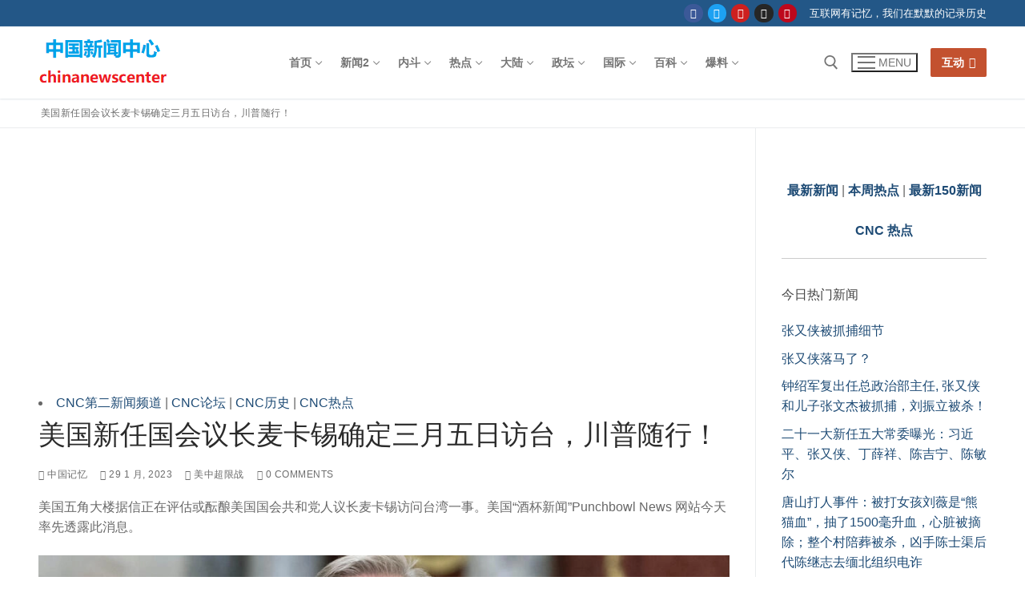

--- FILE ---
content_type: text/html; charset=UTF-8
request_url: https://chinanewscenter.com/archives/36064
body_size: 53117
content:
<!doctype html>
<html lang="zh-Hans">
<head>
	<meta charset="UTF-8">
	<meta name="viewport" content="width=device-width, initial-scale=1, maximum-scale=10.0, user-scalable=yes">
	<link rel="profile" href="http://gmpg.org/xfn/11">
	<meta name='robots' content='index, follow, max-image-preview:large, max-snippet:-1, max-video-preview:-1' />
	<style>img:is([sizes="auto" i], [sizes^="auto," i]) { contain-intrinsic-size: 3000px 1500px }</style>
	
	<!-- This site is optimized with the Yoast SEO plugin v26.8 - https://yoast.com/product/yoast-seo-wordpress/ -->
	<title>美国新任国会议长麦卡锡确定三月五日访台，川普随行！</title>
	<meta name="description" content="美国新任国会议长麦卡锡确定三月五日访台，川普随行！ - 美中超限战 中国新闻中心" />
	<link rel="canonical" href="https://chinanewscenter.com/archives/36064" />
	<meta property="og:locale" content="zh_CN" />
	<meta property="og:type" content="article" />
	<meta property="og:title" content="美国新任国会议长麦卡锡确定三月五日访台，川普随行！" />
	<meta property="og:description" content="美国新任国会议长麦卡锡确定三月五日访台，川普随行！ - 美中超限战 中国新闻中心" />
	<meta property="og:url" content="https://chinanewscenter.com/archives/36064" />
	<meta property="og:site_name" content="中国新闻中心" />
	<meta property="article:published_time" content="2023-01-30T01:28:22+00:00" />
	<meta property="og:image" content="https://ennb88.a2cdn1.secureserver.net/wp-content/uploads/2023/01/maikaxi.png?time=1692131098" />
	<meta property="og:image:width" content="627" />
	<meta property="og:image:height" content="493" />
	<meta property="og:image:type" content="image/png" />
	<meta name="author" content="中国记忆" />
	<meta name="twitter:card" content="summary_large_image" />
	<meta name="twitter:label1" content="作者" />
	<meta name="twitter:data1" content="中国记忆" />
	<meta name="twitter:label2" content="预计阅读时间" />
	<meta name="twitter:data2" content="1 分" />
	<script type="application/ld+json" class="yoast-schema-graph">{"@context":"https://schema.org","@graph":[{"@type":"Article","@id":"https://chinanewscenter.com/archives/36064#article","isPartOf":{"@id":"https://chinanewscenter.com/archives/36064"},"author":{"name":"中国记忆","@id":"https://chinanewscenter.com/#/schema/person/c7aebd70b1f5d0e830f30892c4fd2026"},"headline":"美国新任国会议长麦卡锡确定三月五日访台，川普随行！","datePublished":"2023-01-30T01:28:22+00:00","mainEntityOfPage":{"@id":"https://chinanewscenter.com/archives/36064"},"wordCount":27,"commentCount":0,"publisher":{"@id":"https://chinanewscenter.com/#organization"},"image":{"@id":"https://chinanewscenter.com/archives/36064#primaryimage"},"thumbnailUrl":"https://chinanewscenter.com/wp-content/uploads/2023/01/maikaxi.png","keywords":["佩洛西","国会议长","川普","民主党","美国","议长","麦卡锡"],"articleSection":["美中超限战"],"inLanguage":"zh-Hans","potentialAction":[{"@type":"CommentAction","name":"Comment","target":["https://chinanewscenter.com/archives/36064#respond"]}]},{"@type":"WebPage","@id":"https://chinanewscenter.com/archives/36064","url":"https://chinanewscenter.com/archives/36064","name":"美国新任国会议长麦卡锡确定三月五日访台，川普随行！","isPartOf":{"@id":"https://chinanewscenter.com/#website"},"primaryImageOfPage":{"@id":"https://chinanewscenter.com/archives/36064#primaryimage"},"image":{"@id":"https://chinanewscenter.com/archives/36064#primaryimage"},"thumbnailUrl":"https://chinanewscenter.com/wp-content/uploads/2023/01/maikaxi.png","datePublished":"2023-01-30T01:28:22+00:00","description":"美国新任国会议长麦卡锡确定三月五日访台，川普随行！ - 美中超限战 中国新闻中心","inLanguage":"zh-Hans","potentialAction":[{"@type":"ReadAction","target":["https://chinanewscenter.com/archives/36064"]}]},{"@type":"ImageObject","inLanguage":"zh-Hans","@id":"https://chinanewscenter.com/archives/36064#primaryimage","url":"https://chinanewscenter.com/wp-content/uploads/2023/01/maikaxi.png","contentUrl":"https://chinanewscenter.com/wp-content/uploads/2023/01/maikaxi.png","width":627,"height":493,"caption":"美国新任国会议长麦卡锡确定三月五日访台"},{"@type":"WebSite","@id":"https://chinanewscenter.com/#website","url":"https://chinanewscenter.com/","name":"中国新闻中心","description":"记录中国和华人相关的新闻","publisher":{"@id":"https://chinanewscenter.com/#organization"},"potentialAction":[{"@type":"SearchAction","target":{"@type":"EntryPoint","urlTemplate":"https://chinanewscenter.com/?s={search_term_string}"},"query-input":{"@type":"PropertyValueSpecification","valueRequired":true,"valueName":"search_term_string"}}],"inLanguage":"zh-Hans"},{"@type":"Organization","@id":"https://chinanewscenter.com/#organization","name":"中国新闻中心","url":"https://chinanewscenter.com/","logo":{"@type":"ImageObject","inLanguage":"zh-Hans","@id":"https://chinanewscenter.com/#/schema/logo/image/","url":"https://chinanewscenter.com/wp-content/uploads/2019/12/chinanewscenter.png","contentUrl":"https://chinanewscenter.com/wp-content/uploads/2019/12/chinanewscenter.png","width":163,"height":90,"caption":"中国新闻中心"},"image":{"@id":"https://chinanewscenter.com/#/schema/logo/image/"}},{"@type":"Person","@id":"https://chinanewscenter.com/#/schema/person/c7aebd70b1f5d0e830f30892c4fd2026","name":"中国记忆","url":"https://chinanewscenter.com/archives/author/heianguojiayuan2"},false]}</script>
	<!-- / Yoast SEO plugin. -->


<link rel="alternate" type="application/rss+xml" title="中国新闻中心 &raquo; Feed" href="https://chinanewscenter.com/feed" />
<link rel="alternate" type="application/rss+xml" title="中国新闻中心 &raquo; 评论 Feed" href="https://chinanewscenter.com/comments/feed" />
<script type="text/javascript" id="wpp-js" src="https://chinanewscenter.com/wp-content/plugins/wordpress-popular-posts/assets/js/wpp.min.js?ver=7.3.6" data-sampling="1" data-sampling-rate="1" data-api-url="https://chinanewscenter.com/wp-json/wordpress-popular-posts" data-post-id="36064" data-token="800ec2d9ff" data-lang="0" data-debug="0"></script>
<link rel="alternate" type="application/rss+xml" title="中国新闻中心 &raquo; 美国新任国会议长麦卡锡确定三月五日访台，川普随行！ 评论 Feed" href="https://chinanewscenter.com/archives/36064/feed" />
<script type="text/javascript">
/* <![CDATA[ */
window._wpemojiSettings = {"baseUrl":"https:\/\/s.w.org\/images\/core\/emoji\/16.0.1\/72x72\/","ext":".png","svgUrl":"https:\/\/s.w.org\/images\/core\/emoji\/16.0.1\/svg\/","svgExt":".svg","source":{"concatemoji":"https:\/\/chinanewscenter.com\/wp-includes\/js\/wp-emoji-release.min.js?ver=6.8.3"}};
/*! This file is auto-generated */
!function(s,n){var o,i,e;function c(e){try{var t={supportTests:e,timestamp:(new Date).valueOf()};sessionStorage.setItem(o,JSON.stringify(t))}catch(e){}}function p(e,t,n){e.clearRect(0,0,e.canvas.width,e.canvas.height),e.fillText(t,0,0);var t=new Uint32Array(e.getImageData(0,0,e.canvas.width,e.canvas.height).data),a=(e.clearRect(0,0,e.canvas.width,e.canvas.height),e.fillText(n,0,0),new Uint32Array(e.getImageData(0,0,e.canvas.width,e.canvas.height).data));return t.every(function(e,t){return e===a[t]})}function u(e,t){e.clearRect(0,0,e.canvas.width,e.canvas.height),e.fillText(t,0,0);for(var n=e.getImageData(16,16,1,1),a=0;a<n.data.length;a++)if(0!==n.data[a])return!1;return!0}function f(e,t,n,a){switch(t){case"flag":return n(e,"\ud83c\udff3\ufe0f\u200d\u26a7\ufe0f","\ud83c\udff3\ufe0f\u200b\u26a7\ufe0f")?!1:!n(e,"\ud83c\udde8\ud83c\uddf6","\ud83c\udde8\u200b\ud83c\uddf6")&&!n(e,"\ud83c\udff4\udb40\udc67\udb40\udc62\udb40\udc65\udb40\udc6e\udb40\udc67\udb40\udc7f","\ud83c\udff4\u200b\udb40\udc67\u200b\udb40\udc62\u200b\udb40\udc65\u200b\udb40\udc6e\u200b\udb40\udc67\u200b\udb40\udc7f");case"emoji":return!a(e,"\ud83e\udedf")}return!1}function g(e,t,n,a){var r="undefined"!=typeof WorkerGlobalScope&&self instanceof WorkerGlobalScope?new OffscreenCanvas(300,150):s.createElement("canvas"),o=r.getContext("2d",{willReadFrequently:!0}),i=(o.textBaseline="top",o.font="600 32px Arial",{});return e.forEach(function(e){i[e]=t(o,e,n,a)}),i}function t(e){var t=s.createElement("script");t.src=e,t.defer=!0,s.head.appendChild(t)}"undefined"!=typeof Promise&&(o="wpEmojiSettingsSupports",i=["flag","emoji"],n.supports={everything:!0,everythingExceptFlag:!0},e=new Promise(function(e){s.addEventListener("DOMContentLoaded",e,{once:!0})}),new Promise(function(t){var n=function(){try{var e=JSON.parse(sessionStorage.getItem(o));if("object"==typeof e&&"number"==typeof e.timestamp&&(new Date).valueOf()<e.timestamp+604800&&"object"==typeof e.supportTests)return e.supportTests}catch(e){}return null}();if(!n){if("undefined"!=typeof Worker&&"undefined"!=typeof OffscreenCanvas&&"undefined"!=typeof URL&&URL.createObjectURL&&"undefined"!=typeof Blob)try{var e="postMessage("+g.toString()+"("+[JSON.stringify(i),f.toString(),p.toString(),u.toString()].join(",")+"));",a=new Blob([e],{type:"text/javascript"}),r=new Worker(URL.createObjectURL(a),{name:"wpTestEmojiSupports"});return void(r.onmessage=function(e){c(n=e.data),r.terminate(),t(n)})}catch(e){}c(n=g(i,f,p,u))}t(n)}).then(function(e){for(var t in e)n.supports[t]=e[t],n.supports.everything=n.supports.everything&&n.supports[t],"flag"!==t&&(n.supports.everythingExceptFlag=n.supports.everythingExceptFlag&&n.supports[t]);n.supports.everythingExceptFlag=n.supports.everythingExceptFlag&&!n.supports.flag,n.DOMReady=!1,n.readyCallback=function(){n.DOMReady=!0}}).then(function(){return e}).then(function(){var e;n.supports.everything||(n.readyCallback(),(e=n.source||{}).concatemoji?t(e.concatemoji):e.wpemoji&&e.twemoji&&(t(e.twemoji),t(e.wpemoji)))}))}((window,document),window._wpemojiSettings);
/* ]]> */
</script>
<style id='wp-emoji-styles-inline-css' type='text/css'>

	img.wp-smiley, img.emoji {
		display: inline !important;
		border: none !important;
		box-shadow: none !important;
		height: 1em !important;
		width: 1em !important;
		margin: 0 0.07em !important;
		vertical-align: -0.1em !important;
		background: none !important;
		padding: 0 !important;
	}
</style>
<link rel='stylesheet' id='wp-block-library-css' href='https://chinanewscenter.com/wp-includes/css/dist/block-library/style.min.css?ver=6.8.3' type='text/css' media='all' />
<style id='classic-theme-styles-inline-css' type='text/css'>
/*! This file is auto-generated */
.wp-block-button__link{color:#fff;background-color:#32373c;border-radius:9999px;box-shadow:none;text-decoration:none;padding:calc(.667em + 2px) calc(1.333em + 2px);font-size:1.125em}.wp-block-file__button{background:#32373c;color:#fff;text-decoration:none}
</style>
<style id='global-styles-inline-css' type='text/css'>
:root{--wp--preset--aspect-ratio--square: 1;--wp--preset--aspect-ratio--4-3: 4/3;--wp--preset--aspect-ratio--3-4: 3/4;--wp--preset--aspect-ratio--3-2: 3/2;--wp--preset--aspect-ratio--2-3: 2/3;--wp--preset--aspect-ratio--16-9: 16/9;--wp--preset--aspect-ratio--9-16: 9/16;--wp--preset--color--black: #000000;--wp--preset--color--cyan-bluish-gray: #abb8c3;--wp--preset--color--white: #ffffff;--wp--preset--color--pale-pink: #f78da7;--wp--preset--color--vivid-red: #cf2e2e;--wp--preset--color--luminous-vivid-orange: #ff6900;--wp--preset--color--luminous-vivid-amber: #fcb900;--wp--preset--color--light-green-cyan: #7bdcb5;--wp--preset--color--vivid-green-cyan: #00d084;--wp--preset--color--pale-cyan-blue: #8ed1fc;--wp--preset--color--vivid-cyan-blue: #0693e3;--wp--preset--color--vivid-purple: #9b51e0;--wp--preset--gradient--vivid-cyan-blue-to-vivid-purple: linear-gradient(135deg,rgba(6,147,227,1) 0%,rgb(155,81,224) 100%);--wp--preset--gradient--light-green-cyan-to-vivid-green-cyan: linear-gradient(135deg,rgb(122,220,180) 0%,rgb(0,208,130) 100%);--wp--preset--gradient--luminous-vivid-amber-to-luminous-vivid-orange: linear-gradient(135deg,rgba(252,185,0,1) 0%,rgba(255,105,0,1) 100%);--wp--preset--gradient--luminous-vivid-orange-to-vivid-red: linear-gradient(135deg,rgba(255,105,0,1) 0%,rgb(207,46,46) 100%);--wp--preset--gradient--very-light-gray-to-cyan-bluish-gray: linear-gradient(135deg,rgb(238,238,238) 0%,rgb(169,184,195) 100%);--wp--preset--gradient--cool-to-warm-spectrum: linear-gradient(135deg,rgb(74,234,220) 0%,rgb(151,120,209) 20%,rgb(207,42,186) 40%,rgb(238,44,130) 60%,rgb(251,105,98) 80%,rgb(254,248,76) 100%);--wp--preset--gradient--blush-light-purple: linear-gradient(135deg,rgb(255,206,236) 0%,rgb(152,150,240) 100%);--wp--preset--gradient--blush-bordeaux: linear-gradient(135deg,rgb(254,205,165) 0%,rgb(254,45,45) 50%,rgb(107,0,62) 100%);--wp--preset--gradient--luminous-dusk: linear-gradient(135deg,rgb(255,203,112) 0%,rgb(199,81,192) 50%,rgb(65,88,208) 100%);--wp--preset--gradient--pale-ocean: linear-gradient(135deg,rgb(255,245,203) 0%,rgb(182,227,212) 50%,rgb(51,167,181) 100%);--wp--preset--gradient--electric-grass: linear-gradient(135deg,rgb(202,248,128) 0%,rgb(113,206,126) 100%);--wp--preset--gradient--midnight: linear-gradient(135deg,rgb(2,3,129) 0%,rgb(40,116,252) 100%);--wp--preset--font-size--small: 13px;--wp--preset--font-size--medium: 20px;--wp--preset--font-size--large: 36px;--wp--preset--font-size--x-large: 42px;--wp--preset--spacing--20: 0.44rem;--wp--preset--spacing--30: 0.67rem;--wp--preset--spacing--40: 1rem;--wp--preset--spacing--50: 1.5rem;--wp--preset--spacing--60: 2.25rem;--wp--preset--spacing--70: 3.38rem;--wp--preset--spacing--80: 5.06rem;--wp--preset--shadow--natural: 6px 6px 9px rgba(0, 0, 0, 0.2);--wp--preset--shadow--deep: 12px 12px 50px rgba(0, 0, 0, 0.4);--wp--preset--shadow--sharp: 6px 6px 0px rgba(0, 0, 0, 0.2);--wp--preset--shadow--outlined: 6px 6px 0px -3px rgba(255, 255, 255, 1), 6px 6px rgba(0, 0, 0, 1);--wp--preset--shadow--crisp: 6px 6px 0px rgba(0, 0, 0, 1);}:where(.is-layout-flex){gap: 0.5em;}:where(.is-layout-grid){gap: 0.5em;}body .is-layout-flex{display: flex;}.is-layout-flex{flex-wrap: wrap;align-items: center;}.is-layout-flex > :is(*, div){margin: 0;}body .is-layout-grid{display: grid;}.is-layout-grid > :is(*, div){margin: 0;}:where(.wp-block-columns.is-layout-flex){gap: 2em;}:where(.wp-block-columns.is-layout-grid){gap: 2em;}:where(.wp-block-post-template.is-layout-flex){gap: 1.25em;}:where(.wp-block-post-template.is-layout-grid){gap: 1.25em;}.has-black-color{color: var(--wp--preset--color--black) !important;}.has-cyan-bluish-gray-color{color: var(--wp--preset--color--cyan-bluish-gray) !important;}.has-white-color{color: var(--wp--preset--color--white) !important;}.has-pale-pink-color{color: var(--wp--preset--color--pale-pink) !important;}.has-vivid-red-color{color: var(--wp--preset--color--vivid-red) !important;}.has-luminous-vivid-orange-color{color: var(--wp--preset--color--luminous-vivid-orange) !important;}.has-luminous-vivid-amber-color{color: var(--wp--preset--color--luminous-vivid-amber) !important;}.has-light-green-cyan-color{color: var(--wp--preset--color--light-green-cyan) !important;}.has-vivid-green-cyan-color{color: var(--wp--preset--color--vivid-green-cyan) !important;}.has-pale-cyan-blue-color{color: var(--wp--preset--color--pale-cyan-blue) !important;}.has-vivid-cyan-blue-color{color: var(--wp--preset--color--vivid-cyan-blue) !important;}.has-vivid-purple-color{color: var(--wp--preset--color--vivid-purple) !important;}.has-black-background-color{background-color: var(--wp--preset--color--black) !important;}.has-cyan-bluish-gray-background-color{background-color: var(--wp--preset--color--cyan-bluish-gray) !important;}.has-white-background-color{background-color: var(--wp--preset--color--white) !important;}.has-pale-pink-background-color{background-color: var(--wp--preset--color--pale-pink) !important;}.has-vivid-red-background-color{background-color: var(--wp--preset--color--vivid-red) !important;}.has-luminous-vivid-orange-background-color{background-color: var(--wp--preset--color--luminous-vivid-orange) !important;}.has-luminous-vivid-amber-background-color{background-color: var(--wp--preset--color--luminous-vivid-amber) !important;}.has-light-green-cyan-background-color{background-color: var(--wp--preset--color--light-green-cyan) !important;}.has-vivid-green-cyan-background-color{background-color: var(--wp--preset--color--vivid-green-cyan) !important;}.has-pale-cyan-blue-background-color{background-color: var(--wp--preset--color--pale-cyan-blue) !important;}.has-vivid-cyan-blue-background-color{background-color: var(--wp--preset--color--vivid-cyan-blue) !important;}.has-vivid-purple-background-color{background-color: var(--wp--preset--color--vivid-purple) !important;}.has-black-border-color{border-color: var(--wp--preset--color--black) !important;}.has-cyan-bluish-gray-border-color{border-color: var(--wp--preset--color--cyan-bluish-gray) !important;}.has-white-border-color{border-color: var(--wp--preset--color--white) !important;}.has-pale-pink-border-color{border-color: var(--wp--preset--color--pale-pink) !important;}.has-vivid-red-border-color{border-color: var(--wp--preset--color--vivid-red) !important;}.has-luminous-vivid-orange-border-color{border-color: var(--wp--preset--color--luminous-vivid-orange) !important;}.has-luminous-vivid-amber-border-color{border-color: var(--wp--preset--color--luminous-vivid-amber) !important;}.has-light-green-cyan-border-color{border-color: var(--wp--preset--color--light-green-cyan) !important;}.has-vivid-green-cyan-border-color{border-color: var(--wp--preset--color--vivid-green-cyan) !important;}.has-pale-cyan-blue-border-color{border-color: var(--wp--preset--color--pale-cyan-blue) !important;}.has-vivid-cyan-blue-border-color{border-color: var(--wp--preset--color--vivid-cyan-blue) !important;}.has-vivid-purple-border-color{border-color: var(--wp--preset--color--vivid-purple) !important;}.has-vivid-cyan-blue-to-vivid-purple-gradient-background{background: var(--wp--preset--gradient--vivid-cyan-blue-to-vivid-purple) !important;}.has-light-green-cyan-to-vivid-green-cyan-gradient-background{background: var(--wp--preset--gradient--light-green-cyan-to-vivid-green-cyan) !important;}.has-luminous-vivid-amber-to-luminous-vivid-orange-gradient-background{background: var(--wp--preset--gradient--luminous-vivid-amber-to-luminous-vivid-orange) !important;}.has-luminous-vivid-orange-to-vivid-red-gradient-background{background: var(--wp--preset--gradient--luminous-vivid-orange-to-vivid-red) !important;}.has-very-light-gray-to-cyan-bluish-gray-gradient-background{background: var(--wp--preset--gradient--very-light-gray-to-cyan-bluish-gray) !important;}.has-cool-to-warm-spectrum-gradient-background{background: var(--wp--preset--gradient--cool-to-warm-spectrum) !important;}.has-blush-light-purple-gradient-background{background: var(--wp--preset--gradient--blush-light-purple) !important;}.has-blush-bordeaux-gradient-background{background: var(--wp--preset--gradient--blush-bordeaux) !important;}.has-luminous-dusk-gradient-background{background: var(--wp--preset--gradient--luminous-dusk) !important;}.has-pale-ocean-gradient-background{background: var(--wp--preset--gradient--pale-ocean) !important;}.has-electric-grass-gradient-background{background: var(--wp--preset--gradient--electric-grass) !important;}.has-midnight-gradient-background{background: var(--wp--preset--gradient--midnight) !important;}.has-small-font-size{font-size: var(--wp--preset--font-size--small) !important;}.has-medium-font-size{font-size: var(--wp--preset--font-size--medium) !important;}.has-large-font-size{font-size: var(--wp--preset--font-size--large) !important;}.has-x-large-font-size{font-size: var(--wp--preset--font-size--x-large) !important;}
:where(.wp-block-post-template.is-layout-flex){gap: 1.25em;}:where(.wp-block-post-template.is-layout-grid){gap: 1.25em;}
:where(.wp-block-columns.is-layout-flex){gap: 2em;}:where(.wp-block-columns.is-layout-grid){gap: 2em;}
:root :where(.wp-block-pullquote){font-size: 1.5em;line-height: 1.6;}
</style>
<link rel='stylesheet' id='encyclopedia-css' href='https://chinanewscenter.com/wp-content/plugins/encyclopedia-pro/assets/css/encyclopedia.css?ver=6.8.3' type='text/css' media='all' />
<link rel='stylesheet' id='encyclopedia-tooltips-css' href='https://chinanewscenter.com/wp-content/plugins/encyclopedia-pro/assets/css/tooltips.css?ver=6.8.3' type='text/css' media='all' />
<link rel='stylesheet' id='wpsm_tabs_r-font-awesome-front-css' href='https://chinanewscenter.com/wp-content/plugins/tabs-responsive/assets/css/font-awesome/css/font-awesome.min.css?ver=6.8.3' type='text/css' media='all' />
<link rel='stylesheet' id='wpsm_tabs_r_bootstrap-front-css' href='https://chinanewscenter.com/wp-content/plugins/tabs-responsive/assets/css/bootstrap-front.css?ver=6.8.3' type='text/css' media='all' />
<link rel='stylesheet' id='wpsm_tabs_r_animate-css' href='https://chinanewscenter.com/wp-content/plugins/tabs-responsive/assets/css/animate.css?ver=6.8.3' type='text/css' media='all' />
<link rel='stylesheet' id='wpos-slick-style-css' href='https://chinanewscenter.com/wp-content/plugins/wp-responsive-recent-post-slider/assets/css/slick.css?ver=3.7.1' type='text/css' media='all' />
<link rel='stylesheet' id='wppsac-public-style-css' href='https://chinanewscenter.com/wp-content/plugins/wp-responsive-recent-post-slider/assets/css/recent-post-style.css?ver=3.7.1' type='text/css' media='all' />
<link rel='stylesheet' id='wp-components-css' href='https://chinanewscenter.com/wp-includes/css/dist/components/style.min.css?ver=6.8.3' type='text/css' media='all' />
<link rel='stylesheet' id='godaddy-styles-css' href='https://chinanewscenter.com/wp-content/mu-plugins/vendor/wpex/godaddy-launch/includes/Dependencies/GoDaddy/Styles/build/latest.css?ver=2.0.2' type='text/css' media='all' />
<link rel='stylesheet' id='wordpress-popular-posts-css-css' href='https://chinanewscenter.com/wp-content/plugins/wordpress-popular-posts/assets/css/wpp.css?ver=7.3.6' type='text/css' media='all' />
<link rel='stylesheet' id='recent-posts-widget-with-thumbnails-public-style-css' href='https://chinanewscenter.com/wp-content/plugins/recent-posts-widget-with-thumbnails/public.css?ver=7.1.1' type='text/css' media='all' />
<link rel='stylesheet' id='font-awesome-css' href='https://chinanewscenter.com/wp-content/themes/customify/assets/fonts/font-awesome/css/font-awesome.min.css?ver=5.0.0' type='text/css' media='all' />
<link rel='stylesheet' id='customify-style-css' href='https://chinanewscenter.com/wp-content/themes/customify/style.min.css?ver=0.4.13' type='text/css' media='all' />
<style id='customify-style-inline-css' type='text/css'>
#blog-posts .posts-layout .entry-media {border-radius: 0px;}.header-top .header--row-inner,body:not(.fl-builder-edit) .button,body:not(.fl-builder-edit) button:not(.menu-mobile-toggle, .components-button, .customize-partial-edit-shortcut-button),body:not(.fl-builder-edit) input[type="button"]:not(.ed_button),button.button,input[type="button"]:not(.ed_button, .components-button, .customize-partial-edit-shortcut-button),input[type="reset"]:not(.components-button, .customize-partial-edit-shortcut-button),input[type="submit"]:not(.components-button, .customize-partial-edit-shortcut-button),.pagination .nav-links > *:hover,.pagination .nav-links span,.nav-menu-desktop.style-full-height .primary-menu-ul > li.current-menu-item > a,.nav-menu-desktop.style-full-height .primary-menu-ul > li.current-menu-ancestor > a,.nav-menu-desktop.style-full-height .primary-menu-ul > li > a:hover,.posts-layout .readmore-button:hover{    background-color: #235787;}.posts-layout .readmore-button {color: #235787;}.pagination .nav-links > *:hover,.pagination .nav-links span,.entry-single .tags-links a:hover,.entry-single .cat-links a:hover,.posts-layout .readmore-button,.posts-layout .readmore-button:hover{    border-color: #235787;}.customify-builder-btn{    background-color: #c3512f;}body{    color: #686868;}abbr, acronym {    border-bottom-color: #686868;}a                {                    color: #1e4b75;}a:hover,a:focus,.link-meta:hover, .link-meta a:hover{    color: #111111;}h2 + h3,.comments-area h2 + .comments-title,.h2 + h3,.comments-area .h2 + .comments-title,.page-breadcrumb {    border-top-color: #eaecee;}blockquote,.site-content .widget-area .menu li.current-menu-item > a:before{    border-left-color: #eaecee;}@media screen and (min-width: 64em) {    .comment-list .children li.comment {        border-left-color: #eaecee;    }    .comment-list .children li.comment:after {        background-color: #eaecee;    }}.page-titlebar, .page-breadcrumb,.posts-layout .entry-inner {    border-bottom-color: #eaecee;}.header-search-form .search-field,.entry-content .page-links a,.header-search-modal,.pagination .nav-links > *,.entry-footer .tags-links a, .entry-footer .cat-links a,.search .content-area article,.site-content .widget-area .menu li.current-menu-item > a,.posts-layout .entry-inner,.post-navigation .nav-links,article.comment .comment-meta,.widget-area .widget_pages li a, .widget-area .widget_categories li a, .widget-area .widget_archive li a, .widget-area .widget_meta li a, .widget-area .widget_nav_menu li a, .widget-area .widget_product_categories li a, .widget-area .widget_recent_entries li a, .widget-area .widget_rss li a,.widget-area .widget_recent_comments li{    border-color: #eaecee;}.header-search-modal::before {    border-top-color: #eaecee;    border-left-color: #eaecee;}@media screen and (min-width: 48em) {    .content-sidebar.sidebar_vertical_border .content-area {        border-right-color: #eaecee;    }    .sidebar-content.sidebar_vertical_border .content-area {        border-left-color: #eaecee;    }    .sidebar-sidebar-content.sidebar_vertical_border .sidebar-primary {        border-right-color: #eaecee;    }    .sidebar-sidebar-content.sidebar_vertical_border .sidebar-secondary {        border-right-color: #eaecee;    }    .content-sidebar-sidebar.sidebar_vertical_border .sidebar-primary {        border-left-color: #eaecee;    }    .content-sidebar-sidebar.sidebar_vertical_border .sidebar-secondary {        border-left-color: #eaecee;    }    .sidebar-content-sidebar.sidebar_vertical_border .content-area {        border-left-color: #eaecee;        border-right-color: #eaecee;    }    .sidebar-content-sidebar.sidebar_vertical_border .content-area {        border-left-color: #eaecee;        border-right-color: #eaecee;    }}article.comment .comment-post-author {background: #6d6d6d;}.pagination .nav-links > *,.link-meta,.link-meta a,.color-meta,.entry-single .tags-links:before,.entry-single .cats-links:before{    color: #6d6d6d;}h1, h2, h3, h4, h5, h6 { color: #2b2b2b;}.site-content .widget-title { color: #444444;}#page-cover {background-image: url("https://chinanewscenter.com/wp-content/themes/customify/assets/images/default-cover.jpg");}.sub-menu .li-duplicator {display:none !important;}.header-search_icon-item .header-search-modal  {border-style: solid;} .header-search_icon-item .search-field  {border-style: solid;} .dark-mode .header-search_box-item .search-form-fields, .header-search_box-item .search-form-fields  {border-style: solid;} body  {background-color: #FFFFFF;} .site-content .content-area  {background-color: #FFFFFF;} /* CSS for desktop */#blog-posts .posts-layout .entry .entry-media:not(.no-ratio) {padding-top: %;}#blog-posts .posts-layout .entry-media, #blog-posts .posts-layout.layout--blog_classic .entry-media {flex-basis: 21%; width: 21%;}#page-cover .page-cover-inner {min-height: 300px;}.header--row.header-top .customify-grid, .header--row.header-top .style-full-height .primary-menu-ul > li > a {min-height: 33px;}.header--row.header-main .customify-grid, .header--row.header-main .style-full-height .primary-menu-ul > li > a {min-height: 90px;}.header--row.header-bottom .customify-grid, .header--row.header-bottom .style-full-height .primary-menu-ul > li > a {min-height: 55px;}.header--row .builder-first--nav-icon {text-align: right;}.header-search_icon-item .search-submit {margin-left: -40px;}.header-search_box-item .search-submit{margin-left: -40px;} .header-search_box-item .woo_bootster_search .search-submit{margin-left: -40px;} .header-search_box-item .header-search-form button.search-submit{margin-left:-40px;}.header--row .builder-first--primary-menu {text-align: right;}.related-post .related-thumbnail a { padding-top: %; } .related-post .related-thumbnail img { width: 100%;position: absolute; top: 0px; right: 0px; display: block; height: 100%; object-fit: cover; }.img-pos-left .related-thumbnail, .img-pos-right .related-thumbnail { flex-basis: %; } .img-pos-left .related-body, .img-pos-right .related-body { flex-basis: calc( 100% - % ); }/* CSS for tablet */@media screen and (max-width: 1024px) { #page-cover .page-cover-inner {min-height: 250px;}.header--row .builder-first--nav-icon {text-align: right;}.header-search_icon-item .search-submit {margin-left: -40px;}.header-search_box-item .search-submit{margin-left: -40px;} .header-search_box-item .woo_bootster_search .search-submit{margin-left: -40px;} .header-search_box-item .header-search-form button.search-submit{margin-left:-40px;} }/* CSS for mobile */@media screen and (max-width: 568px) { #page-cover .page-cover-inner {min-height: 200px;}.header--row.header-top .customify-grid, .header--row.header-top .style-full-height .primary-menu-ul > li > a {min-height: 33px;}.header--row .builder-first--nav-icon {text-align: right;}.header-search_icon-item .search-submit {margin-left: -40px;}.header-search_box-item .search-submit{margin-left: -40px;} .header-search_box-item .woo_bootster_search .search-submit{margin-left: -40px;} .header-search_box-item .header-search-form button.search-submit{margin-left:-40px;} }
</style>
<link rel='stylesheet' id='decent-comments-css' href='https://chinanewscenter.com/wp-content/plugins/decent-comments/css/decent-comments.css?ver=3.0.2' type='text/css' media='all' />
<script type="text/javascript" src="https://chinanewscenter.com/wp-includes/js/dist/vendor/react.min.js?ver=18.3.1.1" id="react-js"></script>
<script type="text/javascript" src="https://chinanewscenter.com/wp-includes/js/dist/vendor/react-jsx-runtime.min.js?ver=18.3.1" id="react-jsx-runtime-js"></script>
<script type="text/javascript" src="https://chinanewscenter.com/wp-includes/js/dist/hooks.min.js?ver=4d63a3d491d11ffd8ac6" id="wp-hooks-js"></script>
<script type="text/javascript" src="https://chinanewscenter.com/wp-includes/js/dist/i18n.min.js?ver=5e580eb46a90c2b997e6" id="wp-i18n-js"></script>
<script type="text/javascript" id="wp-i18n-js-after">
/* <![CDATA[ */
wp.i18n.setLocaleData( { 'text direction\u0004ltr': [ 'ltr' ] } );
/* ]]> */
</script>
<script type="text/javascript" src="https://chinanewscenter.com/wp-includes/js/dist/vendor/wp-polyfill.min.js?ver=3.15.0" id="wp-polyfill-js"></script>
<script type="text/javascript" src="https://chinanewscenter.com/wp-includes/js/dist/url.min.js?ver=c2964167dfe2477c14ea" id="wp-url-js"></script>
<script type="text/javascript" id="wp-api-fetch-js-translations">
/* <![CDATA[ */
( function( domain, translations ) {
	var localeData = translations.locale_data[ domain ] || translations.locale_data.messages;
	localeData[""].domain = domain;
	wp.i18n.setLocaleData( localeData, domain );
} )( "default", {"translation-revision-date":"2025-11-13 16:16:33+0000","generator":"GlotPress\/4.0.3","domain":"messages","locale_data":{"messages":{"":{"domain":"messages","plural-forms":"nplurals=1; plural=0;","lang":"zh_CN"},"You are probably offline.":["\u60a8\u53ef\u80fd\u5df2\u7ecf\u6389\u7ebf\u3002"],"Media upload failed. If this is a photo or a large image, please scale it down and try again.":["\u5a92\u4f53\u4e0a\u4f20\u5931\u8d25\u3002\u5982\u679c\u8fd9\u662f\u4e00\u5f20\u8f83\u5927\u7684\u7167\u7247\u6216\u56fe\u7247\uff0c\u8bf7\u5c06\u5176\u7f29\u5c0f\u5e76\u91cd\u65b0\u4e0a\u4f20\u3002"],"The response is not a valid JSON response.":["\u6b64\u54cd\u5e94\u4e0d\u662f\u5408\u6cd5\u7684 JSON \u54cd\u5e94\u3002"],"An unknown error occurred.":["\u53d1\u751f\u4e86\u672a\u77e5\u9519\u8bef\u3002"]}},"comment":{"reference":"wp-includes\/js\/dist\/api-fetch.js"}} );
/* ]]> */
</script>
<script type="text/javascript" src="https://chinanewscenter.com/wp-includes/js/dist/api-fetch.min.js?ver=3623a576c78df404ff20" id="wp-api-fetch-js"></script>
<script type="text/javascript" id="wp-api-fetch-js-after">
/* <![CDATA[ */
wp.apiFetch.use( wp.apiFetch.createRootURLMiddleware( "https://chinanewscenter.com/wp-json/" ) );
wp.apiFetch.nonceMiddleware = wp.apiFetch.createNonceMiddleware( "800ec2d9ff" );
wp.apiFetch.use( wp.apiFetch.nonceMiddleware );
wp.apiFetch.use( wp.apiFetch.mediaUploadMiddleware );
wp.apiFetch.nonceEndpoint = "https://chinanewscenter.com/wp-admin/admin-ajax.php?action=rest-nonce";
/* ]]> */
</script>
<script type="text/javascript" src="https://chinanewscenter.com/wp-includes/js/dist/vendor/react-dom.min.js?ver=18.3.1.1" id="react-dom-js"></script>
<script type="text/javascript" src="https://chinanewscenter.com/wp-includes/js/dist/dom-ready.min.js?ver=f77871ff7694fffea381" id="wp-dom-ready-js"></script>
<script type="text/javascript" id="wp-a11y-js-translations">
/* <![CDATA[ */
( function( domain, translations ) {
	var localeData = translations.locale_data[ domain ] || translations.locale_data.messages;
	localeData[""].domain = domain;
	wp.i18n.setLocaleData( localeData, domain );
} )( "default", {"translation-revision-date":"2025-11-13 16:16:33+0000","generator":"GlotPress\/4.0.3","domain":"messages","locale_data":{"messages":{"":{"domain":"messages","plural-forms":"nplurals=1; plural=0;","lang":"zh_CN"},"Notifications":["\u901a\u77e5"]}},"comment":{"reference":"wp-includes\/js\/dist\/a11y.js"}} );
/* ]]> */
</script>
<script type="text/javascript" src="https://chinanewscenter.com/wp-includes/js/dist/a11y.min.js?ver=3156534cc54473497e14" id="wp-a11y-js"></script>
<script type="text/javascript" src="https://chinanewscenter.com/wp-includes/js/dist/blob.min.js?ver=9113eed771d446f4a556" id="wp-blob-js"></script>
<script type="text/javascript" src="https://chinanewscenter.com/wp-includes/js/dist/block-serialization-default-parser.min.js?ver=14d44daebf663d05d330" id="wp-block-serialization-default-parser-js"></script>
<script type="text/javascript" src="https://chinanewscenter.com/wp-includes/js/dist/autop.min.js?ver=9fb50649848277dd318d" id="wp-autop-js"></script>
<script type="text/javascript" src="https://chinanewscenter.com/wp-includes/js/dist/deprecated.min.js?ver=e1f84915c5e8ae38964c" id="wp-deprecated-js"></script>
<script type="text/javascript" src="https://chinanewscenter.com/wp-includes/js/dist/dom.min.js?ver=80bd57c84b45cf04f4ce" id="wp-dom-js"></script>
<script type="text/javascript" src="https://chinanewscenter.com/wp-includes/js/dist/escape-html.min.js?ver=6561a406d2d232a6fbd2" id="wp-escape-html-js"></script>
<script type="text/javascript" src="https://chinanewscenter.com/wp-includes/js/dist/element.min.js?ver=a4eeeadd23c0d7ab1d2d" id="wp-element-js"></script>
<script type="text/javascript" src="https://chinanewscenter.com/wp-includes/js/dist/is-shallow-equal.min.js?ver=e0f9f1d78d83f5196979" id="wp-is-shallow-equal-js"></script>
<script type="text/javascript" id="wp-keycodes-js-translations">
/* <![CDATA[ */
( function( domain, translations ) {
	var localeData = translations.locale_data[ domain ] || translations.locale_data.messages;
	localeData[""].domain = domain;
	wp.i18n.setLocaleData( localeData, domain );
} )( "default", {"translation-revision-date":"2025-11-13 16:16:33+0000","generator":"GlotPress\/4.0.3","domain":"messages","locale_data":{"messages":{"":{"domain":"messages","plural-forms":"nplurals=1; plural=0;","lang":"zh_CN"},"Tilde":["\u6ce2\u6d6a\u53f7"],"Backtick":["\u53cd\u5f15\u53f7"],"Period":["\u53e5\u53f7"],"Comma":["\u9017\u53f7"]}},"comment":{"reference":"wp-includes\/js\/dist\/keycodes.js"}} );
/* ]]> */
</script>
<script type="text/javascript" src="https://chinanewscenter.com/wp-includes/js/dist/keycodes.min.js?ver=034ff647a54b018581d3" id="wp-keycodes-js"></script>
<script type="text/javascript" src="https://chinanewscenter.com/wp-includes/js/dist/priority-queue.min.js?ver=9c21c957c7e50ffdbf48" id="wp-priority-queue-js"></script>
<script type="text/javascript" src="https://chinanewscenter.com/wp-includes/js/dist/compose.min.js?ver=84bcf832a5c99203f3db" id="wp-compose-js"></script>
<script type="text/javascript" src="https://chinanewscenter.com/wp-includes/js/dist/private-apis.min.js?ver=0f8478f1ba7e0eea562b" id="wp-private-apis-js"></script>
<script type="text/javascript" src="https://chinanewscenter.com/wp-includes/js/dist/redux-routine.min.js?ver=8bb92d45458b29590f53" id="wp-redux-routine-js"></script>
<script type="text/javascript" src="https://chinanewscenter.com/wp-includes/js/dist/data.min.js?ver=fe6c4835cd00e12493c3" id="wp-data-js"></script>
<script type="text/javascript" id="wp-data-js-after">
/* <![CDATA[ */
( function() {
	var userId = 0;
	var storageKey = "WP_DATA_USER_" + userId;
	wp.data
		.use( wp.data.plugins.persistence, { storageKey: storageKey } );
} )();
/* ]]> */
</script>
<script type="text/javascript" src="https://chinanewscenter.com/wp-includes/js/dist/html-entities.min.js?ver=2cd3358363e0675638fb" id="wp-html-entities-js"></script>
<script type="text/javascript" id="wp-rich-text-js-translations">
/* <![CDATA[ */
( function( domain, translations ) {
	var localeData = translations.locale_data[ domain ] || translations.locale_data.messages;
	localeData[""].domain = domain;
	wp.i18n.setLocaleData( localeData, domain );
} )( "default", {"translation-revision-date":"2025-11-13 16:16:33+0000","generator":"GlotPress\/4.0.3","domain":"messages","locale_data":{"messages":{"":{"domain":"messages","plural-forms":"nplurals=1; plural=0;","lang":"zh_CN"},"%s applied.":["%s \u5df2\u5e94\u7528\u3002"],"%s removed.":["%s \u5df2\u79fb\u9664\u3002"]}},"comment":{"reference":"wp-includes\/js\/dist\/rich-text.js"}} );
/* ]]> */
</script>
<script type="text/javascript" src="https://chinanewscenter.com/wp-includes/js/dist/rich-text.min.js?ver=74178fc8c4d67d66f1a8" id="wp-rich-text-js"></script>
<script type="text/javascript" src="https://chinanewscenter.com/wp-includes/js/dist/shortcode.min.js?ver=b7747eee0efafd2f0c3b" id="wp-shortcode-js"></script>
<script type="text/javascript" src="https://chinanewscenter.com/wp-includes/js/dist/warning.min.js?ver=ed7c8b0940914f4fe44b" id="wp-warning-js"></script>
<script type="text/javascript" id="wp-blocks-js-translations">
/* <![CDATA[ */
( function( domain, translations ) {
	var localeData = translations.locale_data[ domain ] || translations.locale_data.messages;
	localeData[""].domain = domain;
	wp.i18n.setLocaleData( localeData, domain );
} )( "default", {"translation-revision-date":"2025-11-13 16:16:33+0000","generator":"GlotPress\/4.0.3","domain":"messages","locale_data":{"messages":{"":{"domain":"messages","plural-forms":"nplurals=1; plural=0;","lang":"zh_CN"},"%1$s Block. Row %2$d":["%1$s \u533a\u5757\u3002 \u884c %2$d"],"Design":["\u8bbe\u8ba1"],"%s Block":["%s \u533a\u5757"],"%1$s Block. %2$s":["%1$s \u533a\u5757\u3002 %2$s"],"%1$s Block. Column %2$d":["%1$s \u533a\u5757\u3002\u7b2c%2$d \u680f"],"%1$s Block. Column %2$d. %3$s":["%1$s \u533a\u5757\uff0c\u7b2c%2$d \u680f\u3002 %3$s"],"%1$s Block. Row %2$d. %3$s":["%1$s \u533a\u5757\uff0c\u7b2c%2$d \u884c\u3002 %3$s"],"Reusable blocks":["\u53ef\u91cd\u7528\u533a\u5757"],"Embeds":["\u5d4c\u5165"],"Text":["\u6587\u672c"],"Widgets":["\u5c0f\u5de5\u5177"],"Theme":["\u4e3b\u9898"],"Media":["\u5a92\u4f53"]}},"comment":{"reference":"wp-includes\/js\/dist\/blocks.js"}} );
/* ]]> */
</script>
<script type="text/javascript" src="https://chinanewscenter.com/wp-includes/js/dist/blocks.min.js?ver=84530c06a3c62815b497" id="wp-blocks-js"></script>
<script type="text/javascript" src="https://chinanewscenter.com/wp-includes/js/dist/vendor/moment.min.js?ver=2.30.1" id="moment-js"></script>
<script type="text/javascript" id="moment-js-after">
/* <![CDATA[ */
moment.updateLocale( 'zh_CN', {"months":["1 \u6708","2 \u6708","3 \u6708","4 \u6708","5 \u6708","6 \u6708","7 \u6708","8 \u6708","9 \u6708","10 \u6708","11 \u6708","12 \u6708"],"monthsShort":["1 \u6708","2 \u6708","3 \u6708","4 \u6708","5 \u6708","6 \u6708","7 \u6708","8 \u6708","9 \u6708","10 \u6708","11 \u6708","12 \u6708"],"weekdays":["\u661f\u671f\u65e5","\u661f\u671f\u4e00","\u661f\u671f\u4e8c","\u661f\u671f\u4e09","\u661f\u671f\u56db","\u661f\u671f\u4e94","\u661f\u671f\u516d"],"weekdaysShort":["\u5468\u65e5","\u5468\u4e00","\u5468\u4e8c","\u5468\u4e09","\u5468\u56db","\u5468\u4e94","\u5468\u516d"],"week":{"dow":0},"longDateFormat":{"LT":"g:i a","LTS":null,"L":null,"LL":"F j, Y","LLL":"Y\u5e74n\u6708j\u65e5 H:i","LLLL":null}} );
/* ]]> */
</script>
<script type="text/javascript" src="https://chinanewscenter.com/wp-includes/js/dist/date.min.js?ver=85ff222add187a4e358f" id="wp-date-js"></script>
<script type="text/javascript" id="wp-date-js-after">
/* <![CDATA[ */
wp.date.setSettings( {"l10n":{"locale":"zh_CN","months":["1 \u6708","2 \u6708","3 \u6708","4 \u6708","5 \u6708","6 \u6708","7 \u6708","8 \u6708","9 \u6708","10 \u6708","11 \u6708","12 \u6708"],"monthsShort":["1 \u6708","2 \u6708","3 \u6708","4 \u6708","5 \u6708","6 \u6708","7 \u6708","8 \u6708","9 \u6708","10 \u6708","11 \u6708","12 \u6708"],"weekdays":["\u661f\u671f\u65e5","\u661f\u671f\u4e00","\u661f\u671f\u4e8c","\u661f\u671f\u4e09","\u661f\u671f\u56db","\u661f\u671f\u4e94","\u661f\u671f\u516d"],"weekdaysShort":["\u5468\u65e5","\u5468\u4e00","\u5468\u4e8c","\u5468\u4e09","\u5468\u56db","\u5468\u4e94","\u5468\u516d"],"meridiem":{"am":"\u4e0a\u5348","pm":"\u4e0b\u5348","AM":"\u4e0a\u5348","PM":"\u4e0b\u5348"},"relative":{"future":"%s \u540e","past":"%s \u524d","s":"\u4e00\u79d2","ss":"%d \u79d2","m":"\u4e00\u5206\u949f","mm":"%d \u5206\u949f","h":"\u4e00\u5c0f\u65f6","hh":"%d \u5c0f\u65f6","d":"\u4e00\u5929","dd":"%d \u5929","M":"\u4e00\u4e2a\u6708","MM":"%d \u6708","y":"\u4e00\u5e74","yy":"%d \u5e74"},"startOfWeek":0},"formats":{"time":"g:i a","date":"F j, Y","datetime":"Y\u5e74n\u6708j\u65e5 H:i","datetimeAbbreviated":"Y \u5e74 n \u6708 j \u65e5 H:i"},"timezone":{"offset":-8,"offsetFormatted":"-8","string":"America\/Los_Angeles","abbr":"PST"}} );
/* ]]> */
</script>
<script type="text/javascript" src="https://chinanewscenter.com/wp-includes/js/dist/primitives.min.js?ver=aef2543ab60c8c9bb609" id="wp-primitives-js"></script>
<script type="text/javascript" id="wp-components-js-translations">
/* <![CDATA[ */
( function( domain, translations ) {
	var localeData = translations.locale_data[ domain ] || translations.locale_data.messages;
	localeData[""].domain = domain;
	wp.i18n.setLocaleData( localeData, domain );
} )( "default", {"translation-revision-date":"2025-11-13 16:16:33+0000","generator":"GlotPress\/4.0.3","domain":"messages","locale_data":{"messages":{"":{"domain":"messages","plural-forms":"nplurals=1; plural=0;","lang":"zh_CN"},"December":["12 \u6708"],"November":["11 \u6708"],"October":["10 \u6708"],"September":["9 \u6708"],"August":["8 \u6708"],"July":["7 \u6708"],"June":["6 \u6708"],"May":["5 \u6708"],"April":["4 \u6708"],"March":["3 \u6708"],"February":["2 \u6708"],"January":["1 \u6708"],"input control\u0004Show %s":["\u663e\u793a %s"],"Border color picker. The currently selected color has a value of \"%s\".":["\u8fb9\u6846\u989c\u8272\u9009\u62e9\u5668\u3002\u5f53\u524d\u9009\u62e9\u7684\u989c\u8272\u503c\u4e3a\u300c%s\u300d\u3002"],"Border color picker. The currently selected color is called \"%1$s\" and has a value of \"%2$s\".":["\u8fb9\u6846\u989c\u8272\u9009\u62e9\u5668\u3002\u5f53\u524d\u9009\u62e9\u7684\u989c\u8272\u4e3a\u300c%1$s\u300d\uff0c\u503c\u4e3a\u300c%2$s\u300d\u3002"],"Border color and style picker. The currently selected color has a value of \"%s\".":["\u8fb9\u6846\u989c\u8272\u548c\u6837\u5f0f\u9009\u62e9\u5668\u3002\u5f53\u524d\u9009\u62e9\u7684\u989c\u8272\u503c\u4e3a\u300c%s\u300d\u3002"],"Border color and style picker. The currently selected color has a value of \"%1$s\". The currently selected style is \"%2$s\".":["\u8fb9\u6846\u989c\u8272\u548c\u6837\u5f0f\u9009\u62e9\u5668\u3002\u5f53\u524d\u9009\u62e9\u7684\u989c\u8272\u503c\u4e3a\u300c%1$s\u300d\u3002\u5f53\u524d\u9009\u62e9\u7684\u6837\u5f0f\u4e3a\u300c%2$s\u300d\u3002"],"Border color and style picker. The currently selected color is called \"%1$s\" and has a value of \"%2$s\".":["\u8fb9\u6846\u989c\u8272\u548c\u6837\u5f0f\u9009\u62e9\u5668\u3002\u5f53\u524d\u9009\u62e9\u7684\u989c\u8272\u4e3a\u300c%1$s\u300d\uff0c\u503c\u4e3a\u300c%2$s\u300d\u3002"],"Border color and style picker. The currently selected color is called \"%1$s\" and has a value of \"%2$s\". The currently selected style is \"%3$s\".":["\u8fb9\u6846\u989c\u8272\u548c\u6837\u5f0f\u9009\u62e9\u5668\u3002\u5f53\u524d\u9009\u62e9\u7684\u989c\u8272\u4e3a\u300c%1$s\u300d\uff0c\u503c\u4e3a\u300c%2$s\u300d\u3002\u5f53\u524d\u9009\u62e9\u7684\u6837\u5f0f\u4e3a\u300c%3$s\u300d\u3002"],"%s items selected":["\u5df2\u9009\u62e9 %s \u4e2a\u9879\u76ee"],"Select AM or PM":["\u9009\u62e9\u4e0a\u5348\u6216\u4e0b\u5348"],"Select an item":["\u9009\u62e9\u9879\u76ee"],"No items found":["\u672a\u627e\u5230\u9879\u76ee"],"Remove color: %s":["\u79fb\u9664\u989c\u8272\uff1a%s"],"authors\u0004All":["\u6240\u6709"],"categories\u0004All":["\u6240\u6709"],"Edit: %s":["\u7f16\u8f91\uff1a%s"],"Left and right sides":["\u5de6\u53f3\u4e24\u4fa7"],"Top and bottom sides":["\u9876\u90e8\u548c\u5e95\u90e8"],"Right side":["\u53f3\u4fa7"],"Left side":["\u5de6\u4fa7"],"Bottom side":["\u4e0b\u4fa7"],"Top side":["\u9876\u90e8"],"Large viewport largest dimension (lvmax)":["\u5927\u89c6\u7a97\u6700\u5927\u5c3a\u5bf8 (lvmax)"],"Small viewport largest dimension (svmax)":["\u5c0f\u89c6\u53e3\u6700\u5927\u5c3a\u5bf8 (svmax)"],"Dynamic viewport largest dimension (dvmax)":["\u52a8\u6001\u89c6\u53e3\u6700\u5927\u5c3a\u5bf8 (dvmax)"],"Dynamic viewport smallest dimension (dvmin)":["\u52a8\u6001\u89c6\u53e3\u6700\u5c0f\u5c3a\u5bf8 (dvmin)"],"Dynamic viewport width or height (dvb)":["\u52a8\u6001\u89c6\u53e3\u5bbd\u5ea6\u6216\u9ad8\u5ea6 (dvb)"],"Dynamic viewport width or height (dvi)":["\u52a8\u6001\u89c6\u53e3\u5bbd\u5ea6\u6216\u9ad8\u5ea6 (dvi)"],"Dynamic viewport height (dvh)":["\u52a8\u6001\u89c6\u53e3\u9ad8\u5ea6 (dvh)"],"Dynamic viewport width (dvw)":["\u52a8\u6001\u89c6\u53e3\u5bbd\u5ea6 (dvw)"],"Large viewport smallest dimension (lvmin)":["\u5927\u89c6\u53e3\u6700\u5c0f\u5c3a\u5bf8 (lvmin)"],"Large viewport width or height (lvb)":["\u5927\u89c6\u53e3\u5bbd\u5ea6\u6216\u9ad8\u5ea6 (lvb)"],"Large viewport width or height (lvi)":["\u5927\u89c6\u53e3\u5bbd\u5ea6\u6216\u9ad8\u5ea6 (lvi)"],"Large viewport height (lvh)":["\u5927\u89c6\u53e3\u9ad8\u5ea6 (lvh)"],"Large viewport width (lvw)":["\u5927\u89c6\u53e3\u5bbd\u5ea6 (lvw)"],"Small viewport smallest dimension (svmin)":["\u5c0f\u89c6\u53e3\u6700\u5c0f\u5c3a\u5bf8 (svmin)"],"Small viewport width or height (svb)":["\u5c0f\u89c6\u53e3\u5bbd\u5ea6\u6216\u9ad8\u5ea6 (svb)"],"Viewport smallest size in the block direction (svb)":["\u5757\u65b9\u5411\u4e0a\u7684\u89c6\u53e3\u6700\u5c0f\u5c3a\u5bf8 (svb)"],"Small viewport width or height (svi)":["\u5c0f\u89c6\u53e3\u5bbd\u5ea6\u6216\u9ad8\u5ea6 (svi)"],"Viewport smallest size in the inline direction (svi)":["\u5185\u8054\u65b9\u5411\u4e0a\u7684\u6700\u5c0f\u89c6\u53e3\u5c3a\u5bf8 (svi)"],"Small viewport height (svh)":["\u5c0f\u89c6\u53e3\u9ad8\u5ea6 (svh)"],"Small viewport width (svw)":["\u5c0f\u89c6\u53e3\u5bbd\u5ea6 (svw)"],"No color selected":["\u672a\u9009\u62e9\u989c\u8272"],"Notice":["\u901a\u77e5"],"Error notice":["\u9519\u8bef\u901a\u77e5"],"Information notice":["\u4fe1\u606f\u901a\u77e5"],"Warning notice":["\u8b66\u544a\u901a\u77e5"],"Focal point top position":["\u7126\u70b9\u9876\u90e8\u4f4d\u7f6e"],"Focal point left position":["\u7126\u70b9\u5de6\u4fa7\u4f4d\u7f6e"],"Scrollable section":["\u53ef\u6eda\u52a8\u90e8\u5206"],"Initial %d result loaded. Type to filter all available results. Use up and down arrow keys to navigate.":["\u5df2\u52a0\u8f7d %d \u4e2a\u521d\u59cb\u7ed3\u679c\u3002\u8f93\u5165\u4ee5\u7b5b\u9009\u6240\u6709\u53ef\u7528\u7ed3\u679c\u3002\u4f7f\u7528\u5411\u4e0a\u952e\u548c\u5411\u4e0b\u952e\u8fdb\u884c\u6d4f\u89c8\u3002"],"Extra Extra Large":["\u7279\u5927\u53f7"],"Show details":["\u663e\u793a\u7ec6\u8282"],"Decrement":["\u9012\u51cf"],"Increment":["\u9012\u589e"],"All options reset":["\u5168\u90e8\u9009\u9879\u5df2\u91cd\u7f6e"],"All options are currently hidden":["\u5f53\u524d\u5168\u90e8\u9009\u9879\u5df2\u9690\u85cf"],"%s is now visible":["%s \u73b0\u5df2\u53ef\u89c1"],"%s hidden and reset to default":["%s \u5df2\u9690\u85cf\u5e76\u91cd\u7f6e\u4e3a\u9ed8\u8ba4\u503c"],"%s reset to default":["%s \u5df2\u91cd\u7f6e\u4e3a\u9ed8\u8ba4\u503c"],"XXL":["XXL"],"XL":["XL"],"L":["L"],"M":["M"],"S":["S"],"Unset":["\u53d6\u6d88\u8bbe\u7f6e"],"%1$s. Selected":["%1$s\u3002 \u5df2\u9009\u62e9"],"%1$s. Selected. There is %2$d event":["%1$s\u3002\u5df2\u9009\u62e9\u3002\u6709 %2$d \u9879\u6d3b\u52a8"],"View next month":["\u67e5\u770b\u4e0b\u4e2a\u6708"],"View previous month":["\u67e5\u770b\u4e0a\u4e2a\u6708"],"Border color and style picker":["\u8fb9\u6846\u989c\u8272\u53ca\u6837\u5f0f\u9009\u62e9\u5668"],"Loading \u2026":["\u6b63\u5728\u52a0\u8f7d\u2026"],"All sides":["\u6240\u6709\u4fa7\u9762"],"Bottom border":["\u4e0b\u8fb9\u6846"],"Right border":["\u53f3\u8fb9\u6846"],"Left border":["\u5de6\u8fb9\u6846"],"Top border":["\u4e0a\u8fb9\u6846"],"Border color picker.":["\u8fb9\u6846\u989c\u8272\u9009\u62e9\u5668\u3002"],"Border color and style picker.":["\u8fb9\u6846\u989c\u8272\u53ca\u6837\u5f0f\u9009\u62e9\u5668\u3002"],"Custom color picker. The currently selected color is called \"%1$s\" and has a value of \"%2$s\".":["\u81ea\u5b9a\u4e49\u989c\u8272\u9009\u62e9\u5668\u3002\u5f53\u524d\u5df2\u9009\u989c\u8272\u540d\u79f0\u4e3a\u300c%1$s\u300d\uff0c\u5176\u5341\u516d\u8fdb\u5236\u503c\u4e3a\u300c%2$s\u300d\u3002"],"Link sides":["\u5404\u8fb9\u7edf\u4e00\u8c03\u6574"],"Unlink sides":["\u5404\u8fb9\u5206\u522b\u8c03\u6574"],"Reset all":["\u91cd\u7f6e\u5168\u90e8"],"Button label to reveal tool panel options\u0004%s options":["%s \u9009\u9879"],"Hide and reset %s":["\u9690\u85cf\u5e76\u91cd\u7f6e %s"],"Reset %s":["\u91cd\u7f6e %s"],"Search %s":["\u641c\u7d22 %s"],"Set custom size":["\u8bbe\u7f6e\u81ea\u5b9a\u4e49\u5c3a\u5bf8"],"Use size preset":["\u4f7f\u7528\u9884\u8bbe\u5c3a\u5bf8"],"Currently selected font size: %s":["\u5f53\u524d\u9009\u62e9\u7684\u5b57\u4f53\u5927\u5c0f\uff1a%s"],"Highlights":["\u9ad8\u4eae"],"Size of a UI element\u0004Extra Large":["\u7279\u5927"],"Size of a UI element\u0004Large":["\u5927"],"Size of a UI element\u0004Medium":["\u4e2d\u7b49"],"Size of a UI element\u0004Small":["\u5c0f"],"Size of a UI element\u0004None":["\u65e0"],"Currently selected: %s":["\u5f53\u524d\u9009\u62e9\uff1a%s"],"Reset colors":["\u91cd\u7f6e\u989c\u8272"],"Reset gradient":["\u91cd\u7f6e\u6e10\u53d8"],"Remove all colors":["\u79fb\u9664\u5168\u90e8\u989c\u8272"],"Remove all gradients":["\u79fb\u9664\u6240\u6709\u6e10\u53d8"],"Color options":["\u989c\u8272\u9009\u9879"],"Gradient options":["\u6e10\u53d8\u9009\u9879"],"Add color":["\u6dfb\u52a0\u989c\u8272"],"Add gradient":["\u6dfb\u52a0\u6e10\u53d8"],"Gradient name":["\u6e10\u53d8\u540d\u79f0"],"Color %s":["\u989c\u8272 %s"],"Color format":["\u989c\u8272\u683c\u5f0f"],"Hex color":["\u5341\u516d\u8fdb\u5236\u989c\u8272"],"Invalid item":["\u65e0\u6548\u9879\u76ee"],"Shadows":["\u9634\u5f71"],"Duotone: %s":["\u53cc\u8272\u8c03\uff1a%s"],"Duotone code: %s":["\u53cc\u8272\u8c03\u4ee3\u7801\uff1a%s"],"%1$s. There is %2$d event":["%1$s\u3002\u6709 %2$d \u9879\u76ee\u6d3b\u52a8"],"Relative to root font size (rem)\u0004rems":["rems"],"Relative to parent font size (em)\u0004ems":["ems"],"Points (pt)":["\u5c0f\u6570\u70b9\uff08pt\uff09"],"Picas (pc)":["\u9ed1\u6843 \uff08PC\uff09"],"Inches (in)":["\u82f1\u5bf8 \uff08in\uff09"],"Millimeters (mm)":["\u6beb\u7c73\uff08mm\uff09"],"Centimeters (cm)":["\u5398\u7c73\uff08cm\uff09"],"x-height of the font (ex)":["x\u2014\u5b57\u4f53\u9ad8\u5ea6\uff08ex\uff09"],"Width of the zero (0) character (ch)":["\u96f6\uff080\uff09\u5b57\u7b26\u7684\u5bbd\u5ea6\uff08ch\uff09"],"Viewport largest dimension (vmax)":["\u89c6\u53e3\u6700\u5927\u5c3a\u5bf8\uff08vmax\uff09"],"Viewport smallest dimension (vmin)":["\u89c6\u53e3\u6700\u5c0f\u5c3a\u5bf8\uff08vmin\uff09"],"Percent (%)":["\u767e\u5206\u6bd4\uff08%\uff09"],"Border width":["\u8fb9\u6846\u5bbd\u5ea6"],"Dotted":["\u70b9\u7ebf"],"Dashed":["\u865a\u7ebf"],"Viewport height (vh)":["\u89c6\u53e3\u9ad8\u5ea6\uff08vh\uff09"],"Viewport width (vw)":["\u89c6\u53e3\u5bbd\u5ea6\uff08vw\uff09"],"Relative to root font size (rem)":["\u76f8\u5bf9\u4e3b\u5b57\u4f53\u5927\u5c0f\uff08rem\uff09"],"Relative to parent font size (em)":["\u76f8\u5bf9\u7236\u5b57\u4f53\u5927\u5c0f\uff08em\uff09"],"Pixels (px)":["\u50cf\u7d20\uff08px\uff09"],"Percentage (%)":["\u767e\u5206\u6bd4\uff08%\uff09"],"Close search":["\u5173\u95ed\u641c\u7d22"],"Search in %s":["\u641c\u7d22 %s"],"Select unit":["\u9009\u62e9\u5355\u4f4d"],"Radial":["\u5f84\u5411"],"Linear":["\u7ebf\u6027"],"Media preview":["\u5a92\u4f53\u9884\u89c8"],"Coordinated Universal Time":["\u534f\u8c03\u4e16\u754c\u65f6"],"Color name":["\u989c\u8272\u540d\u79f0"],"Reset search":["\u91cd\u7f6e\u641c\u7d22"],"Box Control":["\u76d2\u5b50\u63a7\u4ef6"],"Alignment Matrix Control":["\u5bf9\u9f50\u65b9\u5f0f\u63a7\u4ef6"],"Bottom Center":["\u5e95\u90e8\u4e2d\u5fc3"],"Center Right":["\u4e2d\u95f4\u53f3\u4fa7"],"Center Left":["\u4e2d\u95f4\u5de6\u4fa7"],"Top Center":["\u9876\u90e8\u4e2d\u5fc3"],"Solid":["\u7eaf\u8272"],"Finish":["\u5b8c\u6210"],"Page %1$d of %2$d":["\u7b2c%1$d \u9875\uff0c\u5171%2$d \u9875"],"Guide controls":["\u6307\u5357\u63a7\u5236"],"Gradient: %s":["\u6e10\u53d8\uff1a%s"],"Gradient code: %s":["\u6e10\u53d8\u4ee3\u7801\uff1a%s"],"Remove Control Point":["\u79fb\u9664\u63a7\u5236\u70b9"],"Use your left or right arrow keys or drag and drop with the mouse to change the gradient position. Press the button to change the color or remove the control point.":["\u4f7f\u7528\u60a8\u7684\u5de6\u53f3\u65b9\u5411\u952e\u6216\u9f20\u6807\u62d6\u62fd\u6765\u4fee\u6539\u6e10\u53d8\u4f4d\u7f6e\u3002\u6309\u4e0b\u6309\u94ae\u6765\u4fee\u6539\u989c\u8272\u6216\u79fb\u9664\u63a7\u5236\u70b9\u3002"],"Gradient control point at position %1$s%% with color code %2$s.":["\u6e10\u53d8\u63a7\u5236\u70b9\u5728 %1$s%%\u4f4d\u7f6e\u5904\uff0c\u989c\u8272\u4ee3\u7801\u4e3a %2$s\u3002"],"Extra Large":["\u7279\u5927"],"Small":["\u5c0f"],"Angle":["\u89d2\u5ea6"],"Separate with commas or the Enter key.":["\u7528\u9017\u53f7\u6216\u56de\u8f66\u5206\u9694\u3002"],"Separate with commas, spaces, or the Enter key.":["\u7528\u82f1\u6587\u9017\u53f7\uff08,\uff09\u3001\u7a7a\u683c\u6216\u56de\u8f66\u5206\u9694\u3002"],"Copied!":["\u5df2\u590d\u5236\uff01"],"%d result found.":["\u627e\u5230%d \u4e2a\u7ed3\u679c\u3002"],"Number of items":["\u9879\u76ee\u6570\u91cf"],"Category":["\u5206\u7c7b\u76ee\u5f55"],"Z \u2192 A":["\u6807\u9898\u964d\u5e8f\u6392\u5217"],"A \u2192 Z":["\u6807\u9898\u5347\u5e8f\u6392\u5217"],"Oldest to newest":["\u4ece\u6700\u65e7\u81f3\u6700\u65b0\u6392\u5e8f"],"Newest to oldest":["\u4ece\u6700\u65b0\u81f3\u6700\u65e7\u6392\u5e8f"],"Order by":["\u6392\u5e8f"],"Dismiss this notice":["\u5ffd\u7565\u6b64\u901a\u77e5"],"%1$s (%2$s of %3$s)":["%1$s\uff08%2$s\/%3$s\uff09"],"Remove item":["\u79fb\u9664\u9879\u76ee"],"Item removed.":["\u9879\u76ee\u5df2\u79fb\u9664\u3002"],"Item added.":["\u9879\u76ee\u5df2\u6dfb\u52a0\u3002"],"Add item":["\u6dfb\u52a0\u9879\u76ee"],"Reset":["\u91cd\u7f6e"],"(opens in a new tab)":["\uff08\u5728\u65b0\u7a97\u53e3\u4e2d\u6253\u5f00\uff09"],"Minutes":["\u5206\u949f"],"Color code: %s":["\u989c\u8272\u4ee3\u7801\uff1a%s"],"Custom color picker":["\u81ea\u5b9a\u4e49\u989c\u8272\u9009\u62e9\u5668"],"No results.":["\u65e0\u7ed3\u679c\u3002"],"%d result found, use up and down arrow keys to navigate.":["\u627e\u5230%d \u4e2a\u7ed3\u679c\uff0c\u4f7f\u7528\u4e0a\u4e0b\u65b9\u5411\u952e\u6765\u5bfc\u822a\u3002"],"Time":["\u65f6\u95f4"],"Day":["\u65e5"],"Month":["\u6708"],"Date":["\u65e5\u671f"],"Hours":["\u5c0f\u65f6"],"Item selected.":["\u5df2\u9009\u62e9\u9879\u76ee\u3002"],"Previous":["\u4e0a\u4e00\u6b65"],"Year":["\u5e74"],"Custom Size":["\u81ea\u5b9a\u4e49\u5c3a\u5bf8"],"Back":["\u8fd4\u56de"],"Style":["\u6837\u5f0f"],"Large":["\u5927"],"Drop files to upload":["\u62d6\u6587\u4ef6\u81f3\u6b64\u53ef\u4e0a\u4f20"],"Clear":["\u6e05\u9664"],"Mixed":["\u6df7\u5408"],"Custom":["\u81ea\u5b9a\u4e49"],"Next":["\u4e0b\u4e00\u6b65"],"PM":["\u4e0b\u5348"],"AM":["\u4e0a\u5348"],"Bottom Right":["\u53f3\u4e0b\u89d2"],"Bottom Left":["\u5de6\u4e0b\u89d2"],"Top Right":["\u53f3\u4e0a\u89d2"],"Top Left":["\u5de6\u4e0a\u89d2"],"Type":["\u7c7b\u578b"],"Top":["\u9876\u90e8"],"Copy":["\u590d\u5236"],"Font size":["\u5b57\u53f7"],"Calendar":["\u65e5\u5386"],"No results found.":["\u672a\u627e\u5230\u7ed3\u679c\u3002"],"Default":["\u9ed8\u8ba4"],"Close":["\u5173\u95ed"],"Search":["\u641c\u7d22"],"OK":["\u786e\u5b9a"],"Size":["\u5c3a\u5bf8"],"Medium":["\u4e2d\u7b49"],"Center":["\u4e2d"],"Left":["\u5de6"],"Cancel":["\u53d6\u6d88"],"Done":["\u5b8c\u6210"],"None":["\u65e0"],"Categories":["\u5206\u7c7b"],"Author":["\u4f5c\u8005"]}},"comment":{"reference":"wp-includes\/js\/dist\/components.js"}} );
/* ]]> */
</script>
<script type="text/javascript" src="https://chinanewscenter.com/wp-includes/js/dist/components.min.js?ver=865f2ec3b5f5195705e0" id="wp-components-js"></script>
<script type="text/javascript" src="https://chinanewscenter.com/wp-includes/js/dist/keyboard-shortcuts.min.js?ver=32686e58e84193ce808b" id="wp-keyboard-shortcuts-js"></script>
<script type="text/javascript" id="wp-commands-js-translations">
/* <![CDATA[ */
( function( domain, translations ) {
	var localeData = translations.locale_data[ domain ] || translations.locale_data.messages;
	localeData[""].domain = domain;
	wp.i18n.setLocaleData( localeData, domain );
} )( "default", {"translation-revision-date":"2025-11-13 16:16:33+0000","generator":"GlotPress\/4.0.3","domain":"messages","locale_data":{"messages":{"":{"domain":"messages","plural-forms":"nplurals=1; plural=0;","lang":"zh_CN"},"Search commands and settings":["\u641c\u7d22\u547d\u4ee4\u548c\u8bbe\u7f6e"],"Command suggestions":["\u547d\u4ee4\u5efa\u8bae"],"Command palette":["\u547d\u4ee4\u9762\u677f"],"Open the command palette.":["\u6253\u5f00\u547d\u4ee4\u9762\u677f"],"No results found.":["\u672a\u627e\u5230\u7ed3\u679c\u3002"]}},"comment":{"reference":"wp-includes\/js\/dist\/commands.js"}} );
/* ]]> */
</script>
<script type="text/javascript" src="https://chinanewscenter.com/wp-includes/js/dist/commands.min.js?ver=14ee29ad1743be844b11" id="wp-commands-js"></script>
<script type="text/javascript" src="https://chinanewscenter.com/wp-includes/js/dist/notices.min.js?ver=673a68a7ac2f556ed50b" id="wp-notices-js"></script>
<script type="text/javascript" src="https://chinanewscenter.com/wp-includes/js/dist/preferences-persistence.min.js?ver=9307a8c9e3254140a223" id="wp-preferences-persistence-js"></script>
<script type="text/javascript" id="wp-preferences-js-translations">
/* <![CDATA[ */
( function( domain, translations ) {
	var localeData = translations.locale_data[ domain ] || translations.locale_data.messages;
	localeData[""].domain = domain;
	wp.i18n.setLocaleData( localeData, domain );
} )( "default", {"translation-revision-date":"2025-11-13 16:16:33+0000","generator":"GlotPress\/4.0.3","domain":"messages","locale_data":{"messages":{"":{"domain":"messages","plural-forms":"nplurals=1; plural=0;","lang":"zh_CN"},"Preference activated - %s":["\u504f\u597d\u8bbe\u7f6e\u5df2\u542f\u7528 - %s"],"Preference deactivated - %s":["\u504f\u597d\u8bbe\u7f6e\u5df2\u505c\u7528 - %s"],"Preferences":["\u504f\u597d\u8bbe\u7f6e"],"Back":["\u8fd4\u56de"]}},"comment":{"reference":"wp-includes\/js\/dist\/preferences.js"}} );
/* ]]> */
</script>
<script type="text/javascript" src="https://chinanewscenter.com/wp-includes/js/dist/preferences.min.js?ver=4aa23582b858c882a887" id="wp-preferences-js"></script>
<script type="text/javascript" id="wp-preferences-js-after">
/* <![CDATA[ */
( function() {
				var serverData = false;
				var userId = "0";
				var persistenceLayer = wp.preferencesPersistence.__unstableCreatePersistenceLayer( serverData, userId );
				var preferencesStore = wp.preferences.store;
				wp.data.dispatch( preferencesStore ).setPersistenceLayer( persistenceLayer );
			} ) ();
/* ]]> */
</script>
<script type="text/javascript" src="https://chinanewscenter.com/wp-includes/js/dist/style-engine.min.js?ver=08cc10e9532531e22456" id="wp-style-engine-js"></script>
<script type="text/javascript" src="https://chinanewscenter.com/wp-includes/js/dist/token-list.min.js?ver=3b5f5dcfde830ecef24f" id="wp-token-list-js"></script>
<script type="text/javascript" id="wp-block-editor-js-translations">
/* <![CDATA[ */
( function( domain, translations ) {
	var localeData = translations.locale_data[ domain ] || translations.locale_data.messages;
	localeData[""].domain = domain;
	wp.i18n.setLocaleData( localeData, domain );
} )( "default", {"translation-revision-date":"2025-11-13 16:16:33+0000","generator":"GlotPress\/4.0.3","domain":"messages","locale_data":{"messages":{"":{"domain":"messages","plural-forms":"nplurals=1; plural=0;","lang":"zh_CN"},"Uncategorized":["\u672a\u5206\u7c7b"],"Enlarge on click":["\u70b9\u51fb\u653e\u5927"],"Tools provide different sets of interactions for blocks. Choose between simplified content tools (Write) and advanced visual editing tools (Design).":["\u5404\u79cd\u5de5\u5177\u53ef\u4e3a\u533a\u5757\u63d0\u4f9b\u4e0d\u540c\u7684\u4ea4\u4e92\u65b9\u5f0f\u3002 \u5728\u7b80\u6613\u5185\u5bb9\u5de5\u5177\uff08\u7f16\u5199\uff09\u548c\u9ad8\u7ea7\u53ef\u89c6\u5316\u7f16\u8f91\u5de5\u5177\uff08\u8bbe\u8ba1\uff09\u4e4b\u95f4\u8fdb\u884c\u9009\u62e9\u3002"],"Edit layout and styles.":["\u7f16\u8f91\u5e03\u5c40\u548c\u6837\u5f0f"],"Focus on content.":["\u5173\u6ce8\u5185\u5bb9"],"Choose whether to use the same value for all screen sizes or a unique value for each screen size.":["\u9009\u62e9\u662f\u4e3a\u6240\u6709\u5c4f\u5e55\u5c3a\u5bf8\u4f7f\u7528\u76f8\u540c\u7684\u503c\uff0c\u8fd8\u662f\u4e3a\u6bcf\u4e2a\u5c4f\u5e55\u5c3a\u5bf8\u4f7f\u7528\u552f\u4e00\u7684\u503c\u3002"],"Drag and drop a video, upload, or choose from your library.":["\u62d6\u653e\u3001\u4e0a\u4f20\u6216\u4ece\u5e93\u4e2d\u9009\u62e9\u4e00\u4e2a\u89c6\u9891\u3002"],"Drag and drop an image, upload, or choose from your library.":["\u62d6\u653e\u3001\u4e0a\u4f20\u6216\u4ece\u5e93\u4e2d\u9009\u62e9\u4e00\u5f20\u56fe\u7247\u3002"],"Drag and drop an audio file, upload, or choose from your library.":["\u62d6\u653e\u3001\u4e0a\u4f20\u6216\u4ece\u5e93\u4e2d\u9009\u62e9\u4e00\u4e2a\u97f3\u9891\u6587\u4ef6\u3002"],"Drag and drop an image or video, upload, or choose from your library.":["\u62d6\u653e\u3001\u4e0a\u4f20\u6216\u4ece\u5e93\u4e2d\u9009\u62e9\u4e00\u5f20\u56fe\u7247\u6216\u4e00\u4e2a\u89c6\u9891\u3002"],"%d%%":["%d%%"],"Image cropped and rotated.":["\u56fe\u7247\u7ecf\u8fc7\u88c1\u526a\u548c\u65cb\u8f6c\u3002"],"Image rotated.":["\u56fe\u7247\u7ecf\u8fc7\u65cb\u8f6c\u3002"],"Image cropped.":["\u56fe\u7247\u7ecf\u8fc7\u88c1\u526a\u3002"],"%d block moved.":["%d \u533a\u5757\u5df2\u79fb\u52a8\u3002"],"Shuffle styles":["\u968f\u673a\u5207\u6362\u6837\u5f0f"],"Change design":["\u6539\u53d8\u8bbe\u8ba1"],"action: convert blocks to grid\u0004Grid":["\u7f51\u683c"],"action: convert blocks to stack\u0004Stack":["\u5806\u53e0"],"action: convert blocks to row\u0004Row":["\u884c\u5217"],"action: convert blocks to group\u0004Group":["\u7fa4\u7ec4"],"Lock removal":["\u9501\u5b9a\u79fb\u9664\u529f\u80fd"],"Lock movement":["\u9501\u5b9a\u79fb\u52a8\u529f\u80fd"],"Lock editing":["\u9501\u5b9a\u7f16\u8f91\u529f\u80fd"],"Select the features you want to lock":["\u9009\u62e9\u60a8\u8981\u9501\u5b9a\u7684\u529f\u80fd"],"Full height":["\u5168\u9ad8"],"Block \"%s\" can't be inserted.":["\u65e0\u6cd5\u63d2\u5165\u533a\u5757\u5757\u300c%s\u300d\u3002"],"Styles copied to clipboard.":["\u6837\u5f0f\u5df2\u590d\u5236\u5230\u526a\u8d34\u677f\u3002"],"Paste the selected block(s).":["\u7c98\u8d34\u9009\u4e2d\u7684\u533a\u5757\u3002"],"Cut the selected block(s).":["\u526a\u5207\u9009\u5b9a\u7684\u533a\u5757\u3002"],"Copy the selected block(s).":["\u590d\u5236\u9009\u4e2d\u7684\u533a\u5757\u3002"],"file name\u0004unnamed":["\u672a\u547d\u540d"],"Nested blocks will fill the width of this container.":["\u5d4c\u5957\u533a\u5757\u5c06\u586b\u6ee1\u6b64\u5bb9\u5668\u7684\u5bbd\u5ea6\u3002"],"verb\u0004Upload":["\u4e0a\u4f20"],"Link information":["\u94fe\u63a5\u4fe1\u606f"],"Manage link":["\u7ba1\u7406\u94fe\u63a5"],"You are currently in Design mode.":["\u60a8\u5f53\u524d\u5904\u4e8e\u8bbe\u8ba1\u6a21\u5f0f\u3002"],"You are currently in Write mode.":["\u60a8\u5f53\u524d\u5904\u4e8e\u5199\u6a21\u5f0f\u3002"],"Starter content":["\u5165\u95e8\u5185\u5bb9"],"spacing\u0004%1$s %2$s":["%1$s %2$s"],"font\u0004%1$s %2$s":["%1$s %2$s"],"Empty %s; start writing to edit its value":["%s \u4e3a\u7a7a\uff1b\u5f00\u59cb\u5199\u5165\u4ee5\u7f16\u8f91\u5176\u503c"],"Unlock content locked blocks\u0004Modify":["\u4fee\u6539"],"Attributes connected to custom fields or other dynamic data.":["\u4e0e\u81ea\u5b9a\u4e49\u5b57\u6bb5\u6216\u5176\u4ed6\u52a8\u6001\u6570\u636e\u76f8\u5173\u7684\u5c5e\u6027\u3002"],"Drag and drop patterns into the canvas.":["\u5c06\u533a\u5757\u6837\u677f\u62d6\u653e\u5230\u753b\u5e03\u4e2d\u3002"],"Drop pattern.":["\u5220\u9664\u533a\u5757\u6837\u677f\u3002"],"Layout type":["\u5e03\u5c40\u7c7b\u578b"],"Block with fixed width in flex layout\u0004Fixed":["\u56fa\u5b9a"],"Block with expanding width in flex layout\u0004Grow":["\u6269\u5c55"],"Intrinsic block width in flex layout\u0004Fit":["\u9002\u5e94"],"Background size, position and repeat options.":["\u80cc\u666f\u5c3a\u5bf8\u3001\u4f4d\u7f6e\u548c\u91cd\u590d\u9009\u9879\u3002"],"Grid item position":["\u7f51\u683c\u9879\u76ee\u4f4d\u7f6e"],"Grid items are placed automatically depending on their order.":["\u7f51\u683c\u9879\u76ee\u4f1a\u6309\u7167\u5176\u987a\u5e8f\u81ea\u52a8\u653e\u7f6e\u3002"],"Grid items can be manually placed in any position on the grid.":["\u7f51\u683c\u9879\u76ee\u53ef\u4ee5\u624b\u52a8\u653e\u7f6e\u5728\u7f51\u683c\u4e0a\u7684\u4efb\u4f55\u4f4d\u7f6e\u3002"],"font weight\u0004Extra Black":["\u7279\u7c97"],"font style\u0004Oblique":["\u659c\u4f53"],"This block is locked.":["\u6b64\u533a\u5757\u5df2\u9501\u5b9a\u3002"],"Selected blocks are grouped.":["\u9009\u5b9a\u7684\u533a\u5757\u5df2\u7ec4\u5408\u3002"],"Generic label for pattern inserter button\u0004Add pattern":["\u6dfb\u52a0\u533a\u5757\u6837\u677f"],"block toolbar button label and description\u0004These blocks are connected.":["\u8fd9\u4e9b\u533a\u5757\u5df2\u8fde\u63a5\u3002"],"block toolbar button label and description\u0004This block is connected.":["\u6b64\u533a\u5757\u5df2\u8fde\u63a5\u3002"],"Create a group block from the selected multiple blocks.":["\u4ece\u9009\u5b9a\u7684\u591a\u4e2a\u533a\u5757\u521b\u5efa\u4e00\u4e2a\u533a\u5757\u7ec4\u3002"],"Collapse all other items.":["\u6298\u53e0\u6240\u6709\u5176\u4ed6\u9879\u76ee\u3002"],"This block allows overrides. Changing the name can cause problems with content entered into instances of this pattern.":["\u6b64\u533a\u5757\u5141\u8bb8\u8986\u76d6\u3002\u66f4\u6539\u540d\u79f0\u53ef\u80fd\u4f1a\u5bfc\u81f4\u8f93\u5165\u8be5\u533a\u5757\u6837\u677f\u5b9e\u4f8b\u7684\u5185\u5bb9\u51fa\u73b0\u95ee\u9898\u3002"],"Grid placement":["\u7f51\u683c\u4f4d\u7f6e"],"Row span":["\u884c\u8de8\u5ea6"],"Column span":["\u5217\u8de8\u5ea6"],"Grid span":["\u7f51\u683c\u8de8\u5ea6"],"Background image width":["\u80cc\u666f\u56fe\u7247\u5bbd\u5ea6"],"Size option for background image control\u0004Tile":["\u5e73\u94fa"],"Size option for background image control\u0004Contain":["\u5305\u542b"],"Size option for background image control\u0004Cover":["\u8986\u76d6"],"No background image selected":["\u672a\u9009\u62e9\u80cc\u666f\u56fe\u7247"],"Background image: %s":["\u80cc\u666f\u56fe\u7247\uff1a%s"],"Add background image":["\u6dfb\u52a0\u80cc\u666f\u56fe\u7247"],"Image has a fixed width.":["\u56fe\u7247\u5177\u6709\u56fa\u5b9a\u5bbd\u5ea6\u3002"],"Manual":["\u624b\u52a8"],"Blocks can't be inserted into other blocks with bindings":["\u533a\u5757\u4e0d\u80fd\u63d2\u5165\u5230\u5176\u4ed6\u6709\u7ed1\u5b9a\u7684\u533a\u5757\u4e2d"],"Focal point":["\u7126\u70b9"],"Be careful!":["\u5c0f\u5fc3\uff01"],"%s.":["%s\u3002"],"%s styles.":["%s \u6837\u5f0f\u3002"],"%s settings.":["%s \u8bbe\u7f6e\u3002"],"%s element.":["%s \u5143\u7d20\u3002"],"%s block.":["%s\u533a\u5757\u3002"],"Disable enlarge on click":["\u7981\u7528\u70b9\u51fb\u653e\u5927"],"Scales the image with a lightbox effect":["\u4ee5\u706f\u7bb1\u6548\u679c\u7f29\u653e\u56fe\u7247"],"Scale the image with a lightbox effect.":["\u4ee5\u706f\u7bb1\u6548\u679c\u7f29\u653e\u56fe\u7247\u3002"],"Link CSS class":["\u94fe\u63a5 CSS \u7c7b"],"Link to attachment page":["\u94fe\u63a5\u5230\u9644\u4ef6\u9875\u9762"],"Link to image file":["\u94fe\u63a5\u5230\u56fe\u50cf\u6587\u4ef6"],"screen sizes\u0004All":["\u6240\u6709"],"Locked":["\u5df2\u9501\u5b9a"],"Multiple blocks selected":["\u9009\u62e9\u4e86\u591a\u4e2a\u533a\u5757"],"No transforms.":["\u65e0\u8f6c\u6362\u3002"],"Select parent block: %s":["\u9009\u62e9\u7236\u533a\u5757\uff1a%s"],"patterns\u0004Not synced":["\u672a\u540c\u6b65"],"patterns\u0004Synced":["\u5df2\u540c\u6b65"],"Manage the inclusion of blocks added automatically by plugins.":["\u7ba1\u7406\u63d2\u4ef6\u81ea\u52a8\u6dfb\u52a0\u7684\u533a\u5757\u3002"],"Border & Shadow":["\u8fb9\u6846\u548c\u9634\u5f71"],"Drop shadows":["\u9634\u5f71"],"Drop shadow":["\u9634\u5f71"],"Repeat":["\u91cd\u590d"],"Link copied to clipboard.":["\u94fe\u63a5\u5df2\u590d\u5236\u5230\u526a\u8d34\u677f\u3002"],"patterns\u0004All":["\u5168\u90e8"],"Image settings\u0004Settings":["\u8bbe\u7f6e"],"Ungroup":["\u53d6\u6d88\u5206\u7ec4"],"Block name changed to: \"%s\".":["\u533a\u5757\u540d\u79f0\u4fee\u6539\u4e3a\uff1a\u300c%s\u300d\u3002"],"Block name reset to: \"%s\".":["\u533a\u5757\u540d\u79f0\u91cd\u7f6e\u4e3a\uff1a\u300c%s\u300d\u3002"],"Drop to upload":["\u62d6\u653e\u4e0a\u4f20"],"Background image":["\u80cc\u666f\u56fe\u7247"],"Only images can be used as a background image.":["\u53ea\u6709\u56fe\u7247\u53ef\u4ee5\u7528\u4f5c\u80cc\u666f\u56fe\u7247\u3002"],"No results found":["\u672a\u627e\u5230\u7ed3\u679c"],"%d category button displayed.":["\u663e\u793a %d \u5206\u7c7b\u6309\u94ae\u3002"],"https:\/\/wordpress.org\/patterns\/":["https:\/\/wordpress.org\/patterns\/"],"Patterns are available from the <Link>WordPress.org Pattern Directory<\/Link>, bundled in the active theme, or created by users on this site. Only patterns created on this site can be synced.":["\u533a\u5757\u6837\u677f\u53ef\u4ece<Link>WordPress.org \u533a\u5757\u6837\u677f\u76ee\u5f55<\/Link>\u4e2d\u83b7\u5f97\uff0c\u6346\u7ed1\u5728\u6d3b\u52a8\u4e3b\u9898\u4e2d\uff0c\u6216\u7531\u7528\u6237\u5728\u6b64\u7f51\u7ad9\u4e0a\u521b\u5efa\u3002\u53ea\u6709\u5728\u6b64\u7f51\u7ad9\u4e0a\u521b\u5efa\u7684\u533a\u5757\u6837\u677f\u624d\u80fd\u540c\u6b65\u3002"],"Theme & Plugins":["\u4e3b\u9898 & \u63d2\u4ef6"],"Pattern Directory":["\u533a\u5757\u6837\u677f\u76ee\u5f55"],"%d pattern found":["\u627e\u5230 %d \u533a\u5757\u6837\u677f"],"Select text across multiple blocks.":["\u8de8\u591a\u4e2a\u533a\u5757\u9009\u62e9\u6587\u672c\u3002"],"Last page":["\u5c3e\u9875"],"paging\u0004%1$s of %2$s":["\u7b2c %1$s \u9875\uff0c\u5171 %2$s \u9875"],"First page":["\u9996\u9875"],"Image is contained without distortion.":["\u5305\u542b\u7684\u56fe\u50cf\u6ca1\u6709\u5931\u771f\u3002"],"Image covers the space evenly.":["\u56fe\u50cf\u5747\u5300\u5730\u8986\u76d6\u4e86\u7a7a\u95f4\u3002"],"Image size option for resolution control\u0004Full Size":["\u5168\u5c3a\u5bf8"],"Image size option for resolution control\u0004Large":["\u5927"],"Image size option for resolution control\u0004Medium":["\u4e2d"],"Image size option for resolution control\u0004Thumbnail":["\u7f29\u7565\u56fe"],"Scale down the content to fit the space if it is too big. Content that is too small will have additional padding.":["\u5185\u5bb9\u592a\u5927\u65f6\u7f29\u5c0f\u5c3a\u5bf8\u4ee5\u7b26\u5408\u7a7a\u95f4\u5927\u5c0f\uff0c\u5185\u5bb9\u592a\u5c0f\u65f6\u52a0\u5165\u989d\u5916\u7684\u8fb9\u6846\u95f4\u8ddd\u3002"],"Scale option for dimensions control\u0004Scale down":["\u7f29\u5c0f"],"Do not adjust the sizing of the content. Content that is too large will be clipped, and content that is too small will have additional padding.":["\u4e0d\u8981\u8c03\u6574\u5185\u5bb9\u7684\u5927\u5c0f\u3002\u8fc7\u5927\u7684\u5185\u5bb9\u5c06\u88ab\u526a\u88c1\uff0c\u8fc7\u5c0f\u7684\u5185\u5bb9\u5c06\u6709\u989d\u5916\u7684\u586b\u5145\u3002"],"Scale option for dimensions control\u0004None":["\u65e0"],"Fill the space by clipping what doesn't fit.":["\u901a\u8fc7\u526a\u88c1\u4e0d\u5408\u9002\u7684\u90e8\u5206\u6765\u586b\u5145\u7a7a\u95f4\u3002"],"Scale option for dimensions control\u0004Cover":["\u5c01\u9762"],"Fit the content to the space without clipping.":["\u4f7f\u5185\u5bb9\u9002\u5e94\u7a7a\u95f4\u4f46\u4e0d\u8fdb\u884c\u526a\u88c1\u3002"],"Scale option for dimensions control\u0004Contain":["\u5305\u542b"],"Fill the space by stretching the content.":["\u901a\u8fc7\u62c9\u4f38\u5185\u5bb9\u6765\u586b\u5145\u7a7a\u95f4\u3002"],"Scale option for dimensions control\u0004Fill":["\u586b\u6ee1"],"Aspect ratio":["\u7eb5\u6a2a\u6bd4"],"Aspect ratio option for dimensions control\u0004Custom":["\u81ea\u5b9a\u4e49"],"Aspect ratio option for dimensions control\u0004Original":["\u539f\u59cb"],"%d Block":["%d \u4e2a\u533a\u5757"],"Suggestions":["\u5efa\u8bae"],"Additional link settings\u0004Advanced":["\u9ad8\u7ea7"],"Resolution":["\u5206\u8fa8\u7387"],"https:\/\/wordpress.org\/documentation\/article\/customize-date-and-time-format\/":["https:\/\/wordpress.org\/documentation\/article\/customize-date-and-time-format\/"],"Example:":["\u4f8b\u5982\uff1a"],"Change level":["\u53d8\u66f4\u7b49\u7ea7"],"Position: %s":["\u4f4d\u7f6e\uff1a%s"],"Name for applying graphical effects\u0004Filters":["\u7b5b\u9009"],"The block will stick to the scrollable area of the parent %s block.":["\u6b64\u533a\u5757\u5c06\u7d27\u8d34\u7236\u533a\u5757 %s \u7684\u53ef\u6eda\u52a8\u533a\u57df\u3002"],"Add after":["\u5728\u4e4b\u540e\u6dfb\u52a0"],"Add before":["\u5728\u4e4b\u524d\u6dfb\u52a0"],"My patterns":["\u6211\u7684\u533a\u5757\u6837\u677f"],"https:\/\/wordpress.org\/documentation\/article\/page-jumps\/":["https:\/\/wordpress.org\/documentation\/article\/page-jumps\/"],"Minimum column width":["\u6700\u5c0f\u5217\u5bbd"],"Grid":["\u7f51\u683c"],"Horizontal & vertical":["\u6c34\u5e73\u548c\u5782\u76f4"],"Name for the value of the CSS position property\u0004Fixed":["\u56fa\u5b9a\uff08\u4e0d\u8ddf\u968f\u6eda\u52a8\uff09"],"Name for the value of the CSS position property\u0004Sticky":["\u7f6e\u9876\uff08\u8ddf\u968f\u6eda\u52a8\uff09"],"There is an error with your CSS structure.":["\u60a8\u7684 CSS \u7ed3\u6784\u4e2d\u5b58\u5728\u9519\u8bef\u3002"],"Shadow":["\u9634\u5f71"],"Append to %1$s block at position %2$d, Level %3$d":["\u9644\u52a0\u5230 %1$s \u5757\uff0c\u4f4d\u7f6e %2$d\uff0c\u7ea7\u522b %3$d"],"%s block inserted":["%s \u533a\u5757\u5df2\u63d2\u5165"],"Format tools":["\u683c\u5f0f\u5316\u5de5\u5177"],"Currently selected position: %s":["\u5f53\u524d\u9009\u62e9\u7684\u4f4d\u7f6e\uff1a%s"],"Position":["\u4f4d\u7f6e"],"The block will not move when the page is scrolled.":["\u5f53\u9875\u9762\u6eda\u52a8\u65f6\uff0c\u533a\u5757\u4e0d\u4f1a\u79fb\u52a8\u3002"],"The block will stick to the top of the window instead of scrolling.":["\u8be5\u533a\u5757\u5c06\u7c98\u5728\u7a97\u53e3\u9876\u90e8\u800c\u4e0d\u662f\u6eda\u52a8\u3002"],"Sticky":["\u7f6e\u9876"],"Paste styles":["\u7c98\u8d34\u6837\u5f0f"],"Copy styles":["\u590d\u5236\u6837\u5f0f"],"Pasted styles to %d blocks.":["\u7c98\u8d34\u6837\u5f0f\u5230 %d \u533a\u5757\u3002"],"Pasted styles to %s.":["\u7c98\u8d34\u6837\u5f0f\u5230 %s\u3002"],"Unable to paste styles. Block styles couldn't be found within the copied content.":["\u65e0\u6cd5\u7c98\u8d34\u6837\u5f0f\u3002\u5728\u590d\u5236\u7684\u5185\u5bb9\u4e2d\u627e\u4e0d\u5230\u533a\u5757\u6837\u5f0f\u3002"],"Unable to paste styles. Please allow browser clipboard permissions before continuing.":["\u65e0\u6cd5\u7c98\u8d34\u6837\u5f0f\u3002\u8bf7\u5148\u5141\u8bb8\u6d4f\u89c8\u5668\u526a\u8d34\u677f\u6743\u9650\uff0c\u7136\u540e\u518d\u7ee7\u7eed\u3002"],"Unable to paste styles. This feature is only available on secure (https) sites in supporting browsers.":["\u65e0\u6cd5\u7c98\u8d34\u6837\u5f0f\u3002\u6b64\u529f\u80fd\u4ec5\u5728\u652f\u6301 HTTPS \u7684\u7ad9\u70b9\u4e0a\u53ef\u7528\u3002"],"Media List":["\u5a92\u4f53\u5217\u8868"],"Image inserted.":["\u56fe\u7247\u5df2\u63d2\u5165\u3002"],"Image uploaded and inserted.":["\u56fe\u7247\u5df2\u4e0a\u4f20\u5e76\u63d2\u5165\u3002"],"External images can be removed by the external provider without warning and could even have legal compliance issues related to privacy legislation.":["\u5916\u90e8\u56fe\u7247\u53ef\u5728\u6ca1\u6709\u8b66\u544a\u7684\u60c5\u51b5\u4e0b\u88ab\u5916\u90e8\u63d0\u4f9b\u8005\u5220\u9664\uff0c\u751a\u81f3\u53ef\u80fd\u4f1a\u4ea7\u751f\u4e0e\u9690\u79c1\u6743\u76f8\u5173\u7684\u6cd5\u5f8b\u5408\u89c4\u95ee\u9898\u3002"],"This image cannot be uploaded to your Media Library, but it can still be inserted as an external image.":["\u6b64\u56fe\u7247\u65e0\u6cd5\u4e0a\u4f20\u81f3\u60a8\u7684\u5a92\u4f53\u5e93\uff0c\u4f46\u53ef\u4ee5\u4f7f\u7528\u5916\u90e8\u56fe\u7247\u7684\u65b9\u5f0f\u63d2\u5165\uff0c"],"Insert external image":["\u63d2\u5165\u5916\u90e8\u56fe\u7247"],"Report %s":["\u62a5\u544a %s \u76f8\u5173\u95ee\u9898"],"Pattern":["\u6837\u677f"],"Go to parent Navigation block":["\u8f6c\u5230\u7236\u5bfc\u822a\u5757"],"Stretch items":["\u62c9\u4f38\u9879\u76ee"],"Block vertical alignment setting\u0004Space between":["\u95f4\u8ddd"],"Block vertical alignment setting\u0004Stretch to fill":["\u62c9\u4f38\u4ee5\u586b\u5145"],"Fixed":["\u56fa\u5b9a"],"Fit contents.":["\u9002\u5e94\u5185\u5bb9\u3002"],"Specify a fixed height.":["\u6307\u5b9a\u56fa\u5b9a\u9ad8\u5ea6\u3002"],"Specify a fixed width.":["\u6307\u5b9a\u56fa\u5b9a\u5bbd\u5ea6\u3002"],"Stretch to fill available space.":["\u62c9\u4f38\u4ee5\u586b\u5145\u53ef\u7528\u7a7a\u95f4\u3002"],"Move %1$d blocks from position %2$d left by one place":["\u5c06 %1$d \u4e2a\u533a\u5757\u4ece\u4f4d\u7f6e %2$d \u5de6\u79fb\u4e00\u4f4d"],"Move %1$d blocks from position %2$d down by one place":["\u5c06 %1$d \u4e2a\u533a\u5757\u4ece\u4f4d\u7f6e %2$d \u4e0b\u79fb\u4e00\u4f4d"],"%s: Sorry, you are not allowed to upload this file type.":["%s\uff1a\u62b1\u6b49\uff0c\u60a8\u65e0\u6743\u4e0a\u4f20\u6b64\u6587\u4ef6\u7c7b\u578b\u3002"],"Hover":["\u5149\u6807\u60ac\u505c"],"H6":["H6"],"H5":["H5"],"H4":["H4"],"H3":["H3"],"H2":["H2"],"H1":["H1"],"Set the width of the main content area.":["\u8bbe\u7f6e\u4e3b\u8981\u5185\u5bb9\u533a\u7684\u5bbd\u5ea6\u3002"],"Unset":["\u53d6\u6d88\u8bbe\u7f6e"],"Now":["\u73b0\u5728"],"short date format without the year\u0004M j":["n \u6708 j \u65e5"],"Nested blocks use content width with options for full and wide widths.":["\u5d4c\u5957\u533a\u5757\u4f7f\u7528\u5185\u5bb9\u5bbd\u5ea6\u5305\u542b\u5168\u5e45\u548c\u5bbd\u5e45\u7684\u9009\u9879\u3002"],"Inner blocks use content width":["\u5185\u90e8\u533a\u5757\u4f7f\u7528\u5185\u5bb9\u5bbd\u5ea6"],"Font":["\u5b57\u4f53"],"Apply to all blocks inside":["\u5e94\u7528\u4e8e\u6240\u6709\u5185\u90e8\u533a\u5757"],"Blocks cannot be moved right as they are already are at the rightmost position":["\u533a\u5757\u4e0d\u80fd\u5411\u53f3\u79fb\u52a8\uff0c\u56e0\u4e3a\u5b83\u4eec\u5df2\u5728\u6700\u53f3\u8fb9\u4f4d\u7f6e"],"Blocks cannot be moved left as they are already are at the leftmost position":["\u533a\u5757\u4e0d\u80fd\u5411\u5de6\u79fb\u52a8\uff0c\u56e0\u4e3a\u5b83\u4eec\u5df2\u5728\u6700\u5de6\u8fb9\u4f4d\u7f6e"],"All blocks are selected, and cannot be moved":["\u6240\u6709\u533a\u5757\u88ab\u9009\u4e2d\uff0c\u56e0\u6b64\u4e0d\u80fd\u79fb\u52a8"],"Constrained":["\u53d7\u9650"],"Spacing control":["\u95f4\u8ddd\u63a7\u5236"],"Custom (%s)":["\u81ea\u5b9a\u4e49\uff08%s\uff09"],"You are currently in zoom-out mode.":["\u60a8\u5f53\u524d\u5904\u4e8e\u7f29\u5c0f\u89c6\u56fe\u6a21\u5f0f\u3002"],"Close Block Inserter":["\u5173\u95ed\u533a\u5757\u63d2\u5165\u5668"],"Link sides":["\u5404\u8fb9\u7edf\u4e00\u8c03\u6574"],"Unlink sides":["\u5404\u8fb9\u5206\u522b\u8c03\u6574"],"Select the size of the source image.":["\u9009\u62e9\u6765\u6e90\u56fe\u7247\u7684\u5c3a\u5bf8\u3002"],"Use featured image":["\u4f7f\u7528\u7279\u8272\u56fe\u7247"],"Delete selection.":["\u5220\u9664\u6240\u9009\u3002"],"Link is empty":["\u94fe\u63a5\u4e3a\u7a7a"],"Enter a date or time <Link>format string<\/Link>.":["\u8f93\u5165\u4e00\u4e2a\u65e5\u671f\u6216\u65f6\u95f4\u7684<Link>\u683c\u5f0f\u5b57\u7b26\u4e32<\/Link>\u3002"],"Custom format":["\u81ea\u5b9a\u4e49\u683c\u5f0f"],"Choose a format":["\u9009\u62e9\u4e00\u4e2a\u683c\u5f0f"],"Enter your own date format":["\u8f93\u5165\u60a8\u81ea\u5df1\u7684\u65e5\u671f\u683c\u5f0f"],"long date format\u0004F j, Y":["Y \u5e74 n \u6708 j \u65e5"],"medium date format with time\u0004M j, Y g:i A":["Y \u5e74 n \u6708 j \u65e5 H:i"],"medium date format\u0004M j, Y":["Y \u5e74 n \u6708 j \u65e5"],"short date format with time\u0004n\/j\/Y g:i A":["Y-n-j G:i"],"short date format\u0004n\/j\/Y":["Y-n-j"],"Default format":["\u9ed8\u8ba4\u683c\u5f0f"],"Date format":["\u65e5\u671f\u683c\u5f0f"],"Transform to %s":["\u8f6c\u6362\u4e3a %s"],"%s blocks deselected.":["\u5df2\u53d6\u6d88\u9009\u4e2d %s \u4e2a\u533a\u5757\u3002"],"%s deselected.":["\u5df2\u53d6\u6d88\u9009\u4e2d %s \u533a\u5757\u3002"],"Transparent text may be hard for people to read.":["\u900f\u660e\u6587\u5b57\u53ef\u80fd\u4f7f\u5f97\u4eba\u4eec\u96be\u4ee5\u9605\u8bfb\u3002"],"Select parent block (%s)":["\u9009\u62e9\u7236\u7ea7\u533a\u5757\uff08%s\uff09"],"Lock":["\u9501\u5b9a"],"Unlock":["\u89e3\u9501"],"Lock all":["\u5168\u90e8\u9501\u5b9a"],"Lock %s":["\u9501\u5b9a %s"],"Add default block":["\u6dfb\u52a0\u9ed8\u8ba4\u533a\u5757"],"Alignment option\u0004None":["\u65e0"],"font weight\u0004Black":["\u8d85\u7c97\u4f53"],"font weight\u0004Extra Bold":["\u7279\u7c97\u4f53"],"font weight\u0004Bold":["\u7c97\u4f53"],"font weight\u0004Semi Bold":["\u534a\u7c97\u4f53"],"font weight\u0004Medium":["\u4e2d\u7b49"],"font weight\u0004Regular":["\u666e\u901a"],"font weight\u0004Light":["\u7ec6\u4f53"],"font weight\u0004Extra Light":["\u7279\u7ec6\u4f53"],"font weight\u0004Thin":["\u8d85\u7ec6\u4f53"],"font style\u0004Italic":["\u659c\u4f53"],"font style\u0004Regular":["\u666e\u901a"],"Set custom size":["\u8bbe\u7f6e\u81ea\u5b9a\u4e49\u5c3a\u5bf8"],"Use size preset":["\u4f7f\u7528\u9884\u8bbe\u5c3a\u5bf8"],"Rename":["\u91cd\u547d\u540d"],"link color":["\u94fe\u63a5\u989c\u8272"],"Elements":["\u5143\u7d20"],"%d block is hidden.":["%d \u4e2a\u533a\u5757\u5df2\u88ab\u9690\u85cf\u3002"],"Explore all patterns":["\u63a2\u7d22\u6240\u6709\u6837\u677f"],"Block spacing":["\u533a\u5757\u95f4\u200b\u200b\u8ddd"],"Letter spacing":["\u5b57\u95f4\u8ddd"],"Radius":["\u5706\u89d2"],"Link radii":["\u7edf\u4e00\u5706\u89d2"],"Unlink radii":["\u5355\u4e2a\u5706\u89d2"],"Bottom right":["\u53f3\u4e0b\u65b9"],"Bottom left":["\u5de6\u4e0b\u65b9"],"Top right":["\u53f3\u4e0a\u65b9"],"Top left":["\u5de6\u4e0a\u65b9"],"Max %s wide":["\u6700\u5927 %s \u5bbd"],"Flow":["\u6d41\u52a8"],"Orientation":["\u65b9\u5411"],"Allow to wrap to multiple lines":["\u5141\u8bb8\u6362\u884c\u5230\u591a\u884c"],"Justification":["\u5bf9\u9f50"],"Flex":["\u7075\u6d3b"],"Currently selected font appearance: %s":["\u5f53\u524d\u9009\u62e9\u7684\u5b57\u4f53\u5916\u89c2\uff1a%s"],"Currently selected font style: %s":["\u5f53\u524d\u9009\u62e9\u7684\u5b57\u4f53\u6837\u5f0f\uff1a%s"],"Currently selected font weight: %s":["\u5f53\u524d\u9009\u62e9\u7684\u5b57\u4f53\u7c97\u7ec6\uff1a%s"],"No selected font appearance":["\u6ca1\u6709\u9009\u4e2d\u7684\u5b57\u4f53\u5916\u89c2"],"Create a two-tone color effect without losing your original image.":["\u5728\u4e0d\u4e22\u5931\u539f\u59cb\u56fe\u7247\u7684\u60c5\u51b5\u4e0b\u521b\u5efa\u53cc\u8272\u8c03\u6548\u679c\u3002"],"Displays more block tools":["\u663e\u793a\u66f4\u591a\u533a\u5757\u5de5\u5177"],"Indicates this palette is created by the user.\u0004Custom":["\u81ea\u5b9a\u4e49"],"Indicates this palette comes from WordPress.\u0004Default":["\u9ed8\u8ba4"],"Indicates this palette comes from the theme.\u0004Theme":["\u4e3b\u9898"],"No preview available.":["\u6ca1\u6709\u53ef\u7528\u9884\u89c8\u3002"],"Space between items":["\u9879\u76ee\u95f4\u8ddd"],"Justify items right":["\u53f3\u5bf9\u9f50\u9879"],"Justify items center":["\u5c45\u4e2d\u5bf9\u9f50\u9879"],"Justify items left":["\u5de6\u5bf9\u9f50\u9879"],"Carousel view":["\u8f6e\u64ad\u89c6\u56fe"],"Next pattern":["\u4e0b\u4e00\u6837\u677f"],"Previous pattern":["\u4e0a\u4e00\u6837\u677f"],"Choose":["\u9009\u62e9"],"Patterns list":["\u533a\u5757\u6837\u677f\u5217\u8868"],"Type \/ to choose a block":["\u8f93\u5165 \/ \u6765\u9009\u62e9\u4e00\u4e2a\u533a\u5757"],"Use left and right arrow keys to move through blocks":["\u4f7f\u7528\u5de6\u3001\u53f3\u65b9\u5411\u952e\u5728\u533a\u5757\u4e2d\u79fb\u52a8"],"Customize the width for all elements that are assigned to the center or wide columns.":["\u81ea\u5b9a\u4e49\u6240\u6709\u88ab\u5206\u914d\u5230\u4e2d\u95f4\u6216\u5bbd\u5217\u7684\u5143\u7d20\u7684\u5bbd\u5ea6\u3002"],"Layout":["\u5e03\u5c40"],"Apply duotone filter":["\u5e94\u7528\u53cc\u8272\u8fc7\u6ee4\u5668"],"Duotone":["\u53cc\u8272"],"Margin":["\u5916\u8fb9\u8ddd"],"Vertical":["\u5782\u76f4"],"Horizontal":["\u6c34\u5e73"],"Change items justification":["\u66f4\u6539\u9879\u76ee\u5bf9\u9f50"],"Editor canvas":["\u7f16\u8f91\u5668\u753b\u5e03"],"Block vertical alignment setting\u0004Align bottom":["\u5e95\u90e8\u5bf9\u9f50"],"Block vertical alignment setting\u0004Align middle":["\u5c45\u4e2d\u5bf9\u9f50"],"Block vertical alignment setting\u0004Align top":["\u9876\u7aef\u5bf9\u9f50"],"Transform to variation":["\u8f6c\u6362\u53d8\u4f53"],"More":["\u66f4\u591a"],"Drag":["\u62d6\u52a8"],"Block patterns":["\u533a\u5757\u6837\u677f"],"Font style":["\u5b57\u4f53\u6837\u5f0f"],"Font weight":["\u5b57\u4f53\u7c97\u7ec6"],"Letter case":["\u5b57\u6bcd\u5b9e\u4f8b"],"Capitalize":["\u9996\u5b57\u6bcd\u5927\u5199"],"Lowercase":["\u5c0f\u5199"],"Uppercase":["\u5927\u5199"],"Decoration":["\u88c5\u9970"],"Add an anchor":["\u6dfb\u52a0\u951a\u70b9"],"Captions":["\u8bf4\u660e\u6587\u5b57"],"Appearance":["\u5916\u89c2"],"Create: <mark>%s<\/mark>":["\u521b\u5efa\uff1a<mark>%s<\/mark>"],"Block pattern \"%s\" inserted.":["\u533a\u5757\u6837\u677f\u300c%s\u300d\u5df2\u63d2\u5165\u3002"],"Filter patterns":["\u7b5b\u9009\u533a\u5757\u6837\u677f"],"Rotate":["\u65cb\u8f6c"],"Zoom":["\u7f29\u653e"],"Could not edit image. %s":["\u65e0\u6cd5\u7f16\u8f91\u56fe\u7247\u3002 %s"],"Portrait":["\u8096\u50cf"],"Landscape":["\u6a2a\u5411"],"Aspect Ratio":["\u957f\u5bbd\u6bd4"],"Design":["\u8bbe\u8ba1"],"Move the selected block(s) down.":["\u5411\u4e0b\u79fb\u52a8\u6240\u9009\u533a\u5757\u3002"],"Move the selected block(s) up.":["\u5411\u4e0a\u79fb\u52a8\u6240\u9009\u533a\u5757\u3002"],"Current media URL:":["\u5f53\u524d\u5a92\u4f53\u7f51\u5740\uff1a"],"Creating":["\u6b63\u5728\u5efa\u7acb\u2026"],"An unknown error occurred during creation. Please try again.":["\u521b\u5efa\u671f\u95f4\u53d1\u751f\u672a\u77e5\u9519\u8bef\u3002 \u8bf7\u518d\u8bd5\u4e00\u904d\u3002"],"Image size presets":["\u56fe\u7247\u5c3a\u5bf8\u9884\u8bbe"],"Block variations":["\u533a\u5757\u53d8\u4f53"],"Block navigation structure":["\u533a\u5757\u5bfc\u822a\u7ed3\u6784"],"Block %1$d of %2$d, Level %3$d.":["\u4f4d\u4e8e\u7b2c %3$d \u5c42\u3001\u7b2c %1$d \u4f4d\u7684\u533a\u5757\uff0c\u533a\u5757\u603b\u6570\u4e3a %2$d\u3002"],"Moved %d block to clipboard.":["\u5df2\u5c06%d \u533a\u5757\u79fb\u81f3\u526a\u8d34\u677f\u3002"],"Copied %d block to clipboard.":["\u5df2\u5c06%d \u533a\u5757\u590d\u5236\u81f3\u526a\u8d34\u677f\u3002"],"Moved \"%s\" to clipboard.":["\u300c%s\u300d\u533a\u5757\u5df2\u79fb\u52a8\u81f3\u526a\u8d34\u677f\u3002"],"Copied \"%s\" to clipboard.":["\u300c%s\u300d\u533a\u5757\u5df2\u590d\u5236\u81f3\u526a\u8d34\u677f\u3002"],"Browse all":["\u6d4f\u89c8\u5168\u90e8"],"Browse all. This will open the main inserter panel in the editor toolbar.":["\u6d4f\u89c8\u6240\u6709\u3002\u8fd9\u5c06\u6253\u5f00\u7f16\u8f91\u5668\u5de5\u5177\u680f\u4e2d\u7684\u4e3b\u63d2\u5165\u5668\u9762\u677f\u3002"],"A tip for using the block editor":["\u4f7f\u7528\u533a\u5757\u7f16\u8f91\u5668\u7684\u63d0\u793a"],"Patterns":["\u533a\u5757\u6837\u677f"],"%d block added.":["%d \u533a\u5757\u5df2\u6dfb\u52a0\u3002"],"Change a block's type by pressing the block icon on the toolbar.":["\u6309\u4e0b\u5de5\u5177\u680f\u4e0a\u7684\u533a\u5757\u56fe\u6807\u6765\u66f4\u6539\u533a\u5757\u7684\u7c7b\u578b\u3002"],"Drag files into the editor to automatically insert media blocks.":["\u5c06\u6587\u4ef6\u62d6\u52a8\u81f3\u7f16\u8f91\u5668\u4e2d\uff0c\u4fbf\u4f1a\u81ea\u52a8\u63d2\u5165\u5a92\u4f53\u533a\u5757\u3002"],"Outdent a list by pressing <kbd>backspace<\/kbd> at the beginning of a line.":["\u5728\u884c\u9996\u6309<kbd>\u9000\u683c\u952e<\/kbd>\u51cf\u5c11\u7f29\u8fdb\u5217\u8868\u3002"],"Indent a list by pressing <kbd>space<\/kbd> at the beginning of a line.":["\u5728\u884c\u9996\u6309<kbd>\u7a7a\u683c\u952e<\/kbd>\u7f29\u8fdb\u5217\u8868\u3002"],"Open Colors Selector":["\u6253\u5f00\u989c\u8272\u9009\u62e9\u5668"],"Change matrix alignment":["\u66f4\u6539\u77e9\u9635\u5bf9\u9f50"],"Spacing":["\u95f4\u8ddd"],"Padding":["\u5185\u8fb9\u8ddd"],"Typography":["\u6392\u7248"],"Line height":["\u884c\u9ad8"],"Block %1$s is at the beginning of the content and can\u2019t be moved left":["\u533a\u5757 %1$s \u5df2\u5728\u5185\u5bb9\u6700\u59cb\uff0c\u4e0d\u80fd\u88ab\u5de6\u79fb"],"Block %1$s is at the beginning of the content and can\u2019t be moved up":["\u533a\u5757 %1$s \u5df2\u5728\u5185\u5bb9\u6700\u59cb\uff0c\u4e0d\u80fd\u88ab\u4e0a\u79fb"],"Block %1$s is at the end of the content and can\u2019t be moved left":["\u533a\u5757 %1$s \u5df2\u5728\u5185\u5bb9\u6700\u672b\uff0c\u4e0d\u80fd\u88ab\u5de6\u79fb"],"Block %1$s is at the end of the content and can\u2019t be moved down":["\u533a\u5757 %1$s \u5df2\u5728\u5185\u5bb9\u6700\u672b\uff0c\u4e0d\u80fd\u88ab\u4e0b\u79fb"],"Move %1$s block from position %2$d right to position %3$d":["\u5c06\u533a\u5757 %1$s \u4ece\u4f4d\u7f6e%2$d \u53f3\u79fb\u81f3\u4f4d\u7f6e%3$d"],"Move %1$s block from position %2$d left to position %3$d":["\u5c06\u533a\u5757 %1$s \u4ece\u4f4d\u7f6e%2$d \u5de6\u79fb\u81f3\u4f4d\u7f6e%3$d"],"Use the same %s on all screen sizes.":["\u5728\u6240\u6709\u5c4f\u5e55\u5c3a\u5bf8\u4e0a\u4f7f\u7528\u76f8\u540c\u7684 %s\u3002"],"Large screens":["\u5927\u578b\u5c4f\u5e55"],"Medium screens":["\u4e2d\u578b\u5c4f\u5e55"],"Small screens":["\u5c0f\u578b\u5c4f\u5e55"],"Text labelling a interface as controlling a given layout property (eg: margin) for a given screen size.\u0004Controls the %1$s property for %2$s viewports.":["\u63a7\u5236 %2$s \u89c6\u53e3\u7684 %1$s \u5c5e\u6027\u3002"],"Open Media Library":["\u6253\u5f00\u5a92\u4f53\u5e93"],"The media file has been replaced":["\u6b64\u5a92\u4f53\u6587\u4ef6\u5df2\u88ab\u66ff\u6362"],"Search or type URL":["\u641c\u7d22\u6216\u952e\u5165 URL"],"Press ENTER to add this link":["\u6309\u56de\u8f66\u952e\u4ee5\u6dfb\u52a0\u6b64\u94fe\u63a5"],"Currently selected link settings":["\u5f53\u524d\u9009\u62e9\u7684\u94fe\u63a5\u8bbe\u7f6e"],"Select a variation to start with:":["\u9009\u62e9\u6837\u5f0f\u53d8\u5316\u4ee5\u5f00\u59cb\uff1a"],"Choose variation":["\u9009\u62e9\u53d8\u4f53"],"Generic label for block inserter button\u0004Add block":["\u6dfb\u52a0\u533a\u5757"],"directly add the only allowed block\u0004Add %s":["\u6dfb\u52a0 %s"],"%s block added":["%s \u533a\u5757\u5df2\u6dfb\u52a0"],"Multiple selected blocks":["\u591a\u4e2a\u9009\u4e2d\u7684\u533a\u5757"],"Midnight":["\u5348\u591c\u84dd"],"Electric grass":["\u7535\u5149\u7eff"],"Pale ocean":["\u6d77\u6d0b\u84dd"],"Luminous dusk":["\u66ae\u8272\u9ec4"],"Blush bordeaux":["\u6ce2\u5c14\u591a\u7ea2"],"Blush light purple":["\u6d45\u7d2b\u7ea2\u8272"],"Cool to warm spectrum":["\u51b7\u6696\u5149\u8c31"],"Very light gray to cyan bluish gray":["\u6781\u6d45\u7070\u8272\u81f3\u84dd\u7eff\u7070\u8272"],"Luminous vivid orange to vivid red":["\u8367\u5149\u6a59\u8272\u81f3\u4eae\u7eff\u8272"],"Luminous vivid amber to luminous vivid orange":["\u8367\u5149\u7425\u73c0\u8272\u81f3\u8367\u5149\u6a59\u8272"],"Light green cyan to vivid green cyan":["\u6d45\u9752\u7eff\u8272\u81f3\u4eae\u7eff\u84dd\u8272"],"Vivid cyan blue to vivid purple":["\u4eae\u9752\u84dd\u8272\u81f3\u4eae\u7d2b\u8272"],"Block breadcrumb":["\u533a\u5757\u5bfc\u822a\u6807\u8bb0"],"Gradient":["\u6e10\u53d8"],"Grid view":["\u7f51\u683c\u89c6\u56fe"],"List view":["\u5217\u8868\u89c6\u56fe"],"Move right":["\u53f3\u79fb"],"Move left":["\u5de6\u79fb"],"Link rel":["\u94fe\u63a5 rel"],"Border radius":["\u8fb9\u6846\u534a\u5f84"],"Open in new tab":["\u5728\u65b0\u7a97\u53e3\u6253\u5f00"],"Group":["\u7fa4\u7ec4"],"Separate multiple classes with spaces.":["\u591a\u4e2a\u7c7b\u8bf7\u7528\u7a7a\u683c\u5206\u5f00"],"Learn more about anchors":["\u4e86\u89e3\u5173\u4e8e\u951a\u70b9\u7684\u7ec6\u8282"],"Enter a word or two \u2014 without spaces \u2014 to make a unique web address just for this block, called an \u201canchor\u201d. Then, you\u2019ll be able to link directly to this section of your page.":["\u8f93\u5165\u4e00\u4e24\u4e2a\u8bcd\uff08\u65e0\u9700\u7a7a\u683c\uff09\u5373\u53ef\u4e3a\u6b64\u533a\u5757\u521b\u5efa\u4e00\u4e2a\u552f\u4e00\u7f51\u5740\uff0c\u79f0\u4e3a\u300c\u951a\u70b9\u300d\u3002\u4e4b\u540e\uff0c\u60a8\u5c31\u53ef\u4ee5\u76f4\u63a5\u94fe\u63a5\u81f3\u9875\u9762\u7684\u6b64\u90e8\u5206\u3002"],"Skip":["\u8df3\u8fc7"],"This color combination may be hard for people to read.":["\u6b64\u989c\u8272\u7ec4\u5408\u53ef\u80fd\u4e0d\u4fbf\u9605\u8bfb\u3002"],"Add a block":["\u6dfb\u52a0\u533a\u5757"],"While writing, you can press <kbd>\/<\/kbd> to quickly insert new blocks.":["\u5728\u5199\u4f5c\u65f6\uff0c\u60a8\u53ef\u4ee5\u6309<kbd>\/<\/kbd>\u952e\u6765\u5feb\u901f\u63d2\u5165\u65b0\u533a\u5757\u3002"],"Vivid purple":["\u8273\u7d2b\u8272"],"Block vertical alignment setting label\u0004Change vertical alignment":["\u4fee\u6539\u5782\u76f4\u5bf9\u9f50"],"Ungrouping blocks from within a grouping block back into individual blocks within the Editor\u0004Ungroup":["\u53d6\u6d88\u7ec4\u5408"],"verb\u0004Group":["\u7ec4\u5408"],"Change block type or style":["\u66f4\u6539\u533a\u5757\u7c7b\u578b\u6216\u6837\u5f0f"],"block style\u0004Default":["\u7f3a\u7701"],"To edit this block, you need permission to upload media.":["\u8981\u7f16\u8f91\u6b64\u533a\u5757\uff0c\u60a8\u9700\u8981\u6709\u4e0a\u4f20\u5a92\u4f53\u7684\u6743\u9650\u3002"],"Block tools":["\u533a\u5757\u5de5\u5177"],"%s block selected.":["\u5df2\u9009\u62e9 %s \u4e2a\u533a\u5757\u3002"],"Align text right":["\u53f3\u5bf9\u9f50\u6587\u5b57"],"Align text center":["\u5c45\u4e2d\u6587\u5b57"],"Align text left":["\u5de6\u5bf9\u9f50\u6587\u5b57"],"Write":["\u64b0\u5199..."],"Heading":["\u6807\u9898"],"Heading %d":["\u6807\u9898%d"],"Text alignment":["\u6587\u672c\u5bf9\u9f50"],"Edit URL":["\u7f16\u8f91 URL"],"Fixed background":["\u56fa\u5b9a\u80cc\u666f"],"Button":["\u6309\u94ae"],"This block can only be used once.":["\u6b64\u533a\u5757\u53ea\u80fd\u88ab\u4f7f\u7528\u4e00\u6b21\u3002"],"Find original":["\u67e5\u627e\u539f\u4ef6"],"Document":["\u6587\u6863"],"%d block":["%d \u4e2a\u533a\u5757"],"Insert a new block after the selected block(s).":["\u5728\u9009\u4e2d\u7684\u533a\u5757\u540e\u63d2\u5165\u4e00\u4e2a\u65b0\u533a\u5757\u3002"],"Insert a new block before the selected block(s).":["\u5728\u9009\u4e2d\u7684\u533a\u5757\u524d\u63d2\u5165\u4e00\u4e2a\u65b0\u533a\u5757\u3002"],"Remove the selected block(s).":["\u79fb\u9664\u9009\u4e2d\u7684\u533a\u5757\u3002"],"Duplicate the selected block(s).":["\u590d\u5236\u9009\u4e2d\u7684\u533a\u5757\u3002"],"Select all text when typing. Press again to select all blocks.":["\u5728\u6253\u5b57\u65f6\u5168\u9009\u6587\u5b57\uff0c\u518d\u6309\u4e00\u6b21\u6765\u9009\u62e9\u6240\u6709\u7684\u533a\u5757\u3002"],"Navigate to the nearest toolbar.":["\u5bfc\u822a\u81f3\u6700\u8fd1\u7684\u5de5\u5177\u680f\u3002"],"Options":["\u9009\u9879"],"%s: This file is empty.":["%s\uff1a\u6b64\u6587\u4ef6\u4e3a\u7a7a\u3002"],"%s: Sorry, this file type is not supported here.":["%s\uff1a\u62b1\u6b49\uff0c\u4e0d\u652f\u6301\u6b64\u6587\u4ef6\u7c7b\u578b\u3002"],"font size name\u0004Huge":["\u7279\u5927\u53f7"],"font size name\u0004Large":["\u5927\u53f7"],"font size name\u0004Medium":["\u4e2d\u53f7"],"font size name\u0004Small":["\u5c0f\u53f7"],"Cyan bluish gray":["\u9752\u84dd\u7070\u8272"],"Vivid cyan blue":["\u4eae\u9752\u84dd\u8272"],"Pale cyan blue":["\u6d45\u9752\u84dd\u8272"],"Vivid green cyan":["\u4eae\u9752\u7eff\u8272"],"Light green cyan":["\u6d45\u9752\u7eff\u8272"],"Luminous vivid amber":["\u8367\u5149\u7425\u73c0\u8272"],"Luminous vivid orange":["\u8367\u5149\u6a59\u8272"],"Vivid red":["\u4eae\u7ea2\u8272"],"Pale pink":["\u6d45\u7c89\u8272"],"Additional CSS class(es)":["\u989d\u5916\u7684 CSS \u7c7b"],"HTML anchor":["HTML \u951a\u70b9"],"Link settings":["\u94fe\u63a5\u8bbe\u7f6e"],"Skip to the selected block":["\u8df3\u81f3\u9009\u4e2d\u533a\u5757"],"Copy link":["\u590d\u5236\u94fe\u63a5"],"no title":["\u65e0\u6807\u9898"],"Paste or type URL":["\u7c98\u8d34\u6216\u952e\u5165 URL"],"blocks\u0004Most used":["\u6700\u5e38\u7528"],"Available block types":["\u53ef\u7528\u7684\u533a\u5757\u7c7b\u578b"],"Search for a block":["\u641c\u7d22\u533a\u5757"],"%d result found.":["\u627e\u5230%d \u4e2a\u7ed3\u679c\u3002"],"Add %s":["\u6dfb\u52a0%s"],"Attempt recovery":["\u5c1d\u8bd5\u6062\u590d"],"This color combination may be hard for people to read. Try using a brighter background color and\/or a darker %s.":["\u8fd9\u79cd\u989c\u8272\u7ec4\u5408\u53ef\u80fd\u8ba9\u4eba\u96be\u4ee5\u9605\u8bfb\u3002\u8bf7\u5c1d\u8bd5\u4f7f\u7528\u8f83\u4eae\u7684\u80cc\u666f\u989c\u8272\u6216\u8f83\u6697\u7684 %s\u3002"],"This color combination may be hard for people to read. Try using a darker background color and\/or a brighter %s.":["\u8fd9\u79cd\u989c\u8272\u7ec4\u5408\u53ef\u80fd\u8ba9\u4eba\u96be\u4ee5\u9605\u8bfb\u3002 \u8bf7\u5c1d\u8bd5\u4f7f\u7528\u8f83\u6697\u7684\u80cc\u666f\u989c\u8272\u6216\u8f83\u4eae\u7684 %s\u3002"],"Transform to":["\u8f6c\u6362\u4e3a"],"Change type of %d block":["\u4fee\u6539%d \u4e2a\u533a\u5757\u7684\u7c7b\u578b"],"Duplicate":["\u521b\u5efa\u526f\u672c"],"More options":["\u66f4\u591a\u9009\u9879"],"Edit visually":["\u53ef\u89c6\u5316\u7f16\u8f91"],"Edit as HTML":["\u4f5c\u4e3a HTML \u7f16\u8f91"],"Move %1$d blocks from position %2$d right by one place":["\u5c06 %1$d \u4e2a\u533a\u5757\u4ece\u4f4d\u7f6e %2$d \u4e0b\u79fb\u4e00\u4f4d"],"Move %1$d blocks from position %2$d up by one place":["\u5c06 %1$d \u4e2a\u533a\u5757\u4ece\u4f4d\u7f6e %2$d \u4e0a\u79fb\u4e00\u4f4d"],"Blocks cannot be moved down as they are already at the bottom":["\u533a\u5757\u5df2\u5728\u6700\u5e95\uff0c\u4e0d\u80fd\u88ab\u4e0b\u79fb"],"Blocks cannot be moved up as they are already at the top":["\u533a\u5757\u5df2\u5728\u6700\u9876\uff0c\u4e0d\u80fd\u88ab\u4e0a\u79fb"],"Block %1$s is at the beginning of the content and can\u2019t be moved right":["\u533a\u5757 %1$s \u5df2\u5728\u5185\u5bb9\u6700\u59cb\uff0c\u4e0d\u80fd\u88ab\u53f3\u79fb"],"Move %1$s block from position %2$d up to position %3$d":["\u5c06\u533a\u5757 %1$s \u4ece\u4f4d\u7f6e%2$d \u4e0a\u79fb\u5230\u4f4d\u7f6e%3$d"],"Block %1$s is at the end of the content and can\u2019t be moved right":["\u533a\u5757 %1$s \u5df2\u5728\u5185\u5bb9\u6700\u672b\uff0c\u4e0d\u80fd\u88ab\u53f3\u79fb"],"Move %1$s block from position %2$d down to position %3$d":["\u5c06\u533a\u5757 %1$s \u4ece\u4f4d\u7f6e%2$d \u4e0b\u79fb\u5230\u4f4d\u7f6e%3$d"],"Block %s is the only block, and cannot be moved":["\u533a\u5757 %s \u662f\u552f\u4e00\u7684\u533a\u5757\uff0c\u4e0d\u80fd\u88ab\u79fb\u52a8"],"Block: %s":["\u533a\u5757\uff1a%s"],"Block contains unexpected or invalid content.":["\u533a\u5757\u5305\u542b\u672a\u9884\u6599\u7684\u6216\u65e0\u6548\u7684\u5185\u5bb9\u3002"],"imperative verb\u0004Resolve":["\u89e3\u6790"],"Convert to Blocks":["\u8f6c\u6362\u4e3a\u533a\u5757"],"Resolve Block":["\u89e3\u6790\u533a\u5757"],"Convert to Classic Block":["\u8f6c\u6362\u4e3a\u7ecf\u5178\u533a\u5757"],"This block has encountered an error and cannot be previewed.":["\u6b64\u533a\u5757\u9047\u5230\u4e86\u4e00\u4e2a\u9519\u8bef\uff0c\u4e0d\u80fd\u88ab\u9884\u89c8\u3002"],"No block selected.":["\u672a\u9009\u62e9\u533a\u5757\u3002"],"After Conversion":["\u8f6c\u6362\u540e"],"Convert to HTML":["\u8f6c\u6362\u4e3a HTML"],"Current":["\u5f53\u524d"],"Change alignment":["\u4fee\u6539\u5bf9\u9f50\u65b9\u5f0f"],"Full width":["\u5168\u5e45"],"Wide width":["\u5bbd\u5e45"],"Change text alignment":["\u4fee\u6539\u6587\u5b57\u5bf9\u9f50"],"Reset":["\u91cd\u7f6e"],"font size name\u0004Normal":["\u666e\u901a"],"No results.":["\u65e0\u7ed3\u679c\u3002"],"%d result found, use up and down arrow keys to navigate.":["\u627e\u5230%d \u4e2a\u7ed3\u679c\uff0c\u4f7f\u7528\u4e0a\u4e0b\u65b9\u5411\u952e\u6765\u5bfc\u822a\u3002"],"No blocks found.":["\u672a\u627e\u5230\u533a\u5757\u3002"],"Blocks":["\u533a\u5757"],"%s item":["%s \u9879"],"Invalid source":["\u65e0\u6548\u6765\u6e90"],"Additional CSS":["\u989d\u5916 CSS"],"Original":["\u539f\u59cb"],"Link selected.":["\u94fe\u63a5\u5df2\u9009\u62e9\u3002"],"Paste URL or type to search":["\u7c98\u8d34 URL \u6216\u952e\u5165\u6765\u641c\u7d22"],"Minimum height":["\u6700\u5c0f\u9ad8\u5ea6"],"Color":["\u989c\u8272"],"List View":["\u5217\u8868\u89c6\u56fe"],"Back":["\u8fd4\u56de"],"Auto":["\u81ea\u52a8"],"Tools":["\u5de5\u5177"],"Rows":["\u884c"],"Replace":["\u66ff\u6362"],"Align left":["\u5de6\u5bf9\u9f50"],"Align center":["\u5c45\u4e2d\u5bf9\u9f50"],"Align right":["\u53f3\u5bf9\u9f50"],"Move up":["\u4e0a\u79fb"],"Move down":["\u4e0b\u79fb"],"Insert from URL":["\u4ece URL \u63d2\u5165"],"Video":["\u89c6\u9891"],"Audio":["\u97f3\u9891"],"Columns":["\u680f\u76ee"],"Large":["\u5927"],"Media Library":["\u5a92\u4f53\u5e93"],"Clear":["\u6e05\u9664"],"Clear selection.":["\u6e05\u9664\u9009\u62e9\u3002"],"Colors":["\u989c\u8272"],"text color":["\u6587\u5b57\u989c\u8272"],"Mixed":["\u6df7\u5408"],"Remove":["\u79fb\u9664"],"Styles":["\u6837\u5f0f"],"Link":["\u94fe\u63a5"],"Content width":["\u5185\u5bb9\u5bbd\u5ea6"],"User":["\u7528\u6237"],"%s: This file exceeds the maximum upload size for this site.":["%s\uff1a\u6b64\u6587\u4ef6\u8d85\u8fc7\u4e86\u672c\u7ad9\u70b9\u7684\u6700\u5927\u4e0a\u4f20\u5927\u5c0f\u3002"],"Custom":["\u81ea\u5b9a\u4e49"],"Image":["\u56fe\u7247"],"Previous page":["\u4e0a\u4e00\u9875"],"Next page":["\u4e0b\u4e00\u9875"],"Remove link":["\u79fb\u9664\u94fe\u63a5"],"Insert link":["\u63d2\u5165\u94fe\u63a5"],"Justify text":["\u6587\u672c\u5de6\u53f3\u5bf9\u9f50"],"Source":["\u6e90"],"Background":["\u80cc\u666f"],"Align":["\u5bf9\u9f50"],"Type":["\u7c7b\u578b"],"Bottom":["\u5e95\u90e8"],"Top":["\u9876\u90e8"],"Dimensions":["\u5c3a\u5bf8"],"Border":["\u8fb9\u6846"],"Copy":["\u590d\u5236"],"Cut":["\u526a\u5207"],"Align text":["\u5bf9\u9f50\u6587\u672c"],"Strikethrough":["\u5220\u9664\u7ebf"],"Underline":["\u4e0b\u5212\u7ebf"],"Paragraph":["\u6bb5\u843d"],"Column":["\u5206\u680f"],"Row":["\u884c\u5217"],"Insert":["\u63d2\u5165"],", ":["\u3001"],"Text":["\u6587\u672c"],"Search results for \"%s\"":["%s \u7684\u641c\u7d22\u7ed3\u679c"],"No results found.":["\u672a\u627e\u5230\u7ed3\u679c\u3002"],"Default":["\u9ed8\u8ba4"],"Height":["\u9ad8\u5ea6"],"Theme":["\u4e3b\u9898"],"Settings":["\u8bbe\u7f6e"],"Edit link":["\u7f16\u8f91\u94fe\u63a5"],"Width":["\u5bbd\u5ea6"],"White":["\u767d\u8272"],"Black":["\u9ed1\u8272"],"Close":["\u5173\u95ed"],"Search":["\u641c\u7d22"],"Media":["\u5a92\u4f53"],"Caption":["\u8bf4\u660e\u6587\u5b57"],"Size":["\u5c3a\u5bf8"],"Full Size":["\u5168\u5c3a\u5bf8"],"Medium":["\u4e2d\u7b49"],"Right":["\u53f3"],"Left":["\u5de6"],"Thumbnail":["\u7f29\u7565\u56fe"],"Scale":["\u7f29\u653e"],"Content":["\u5185\u5bb9"],"Cancel":["\u53d6\u6d88"],"Plugins":["\u63d2\u4ef6"],"Preview":["\u9884\u89c8"],"Submit":["\u63d0\u4ea4"],"Done":["\u5b8c\u6210"],"None":["\u65e0"],"Name":["\u663e\u793a\u540d\u79f0"],"Advanced":["\u9ad8\u7ea7"],"Save":["\u4fdd\u5b58"],"Delete":["\u5220\u9664"],"Attributes":["\u5c5e\u6027"],"Publish":["\u53d1\u5e03"],"Apply":["\u5e94\u7528"],"Undo":["\u64a4\u9500"],"Edit":["\u7f16\u8f91"],"URL":["\u7f51\u5740"]}},"comment":{"reference":"wp-includes\/js\/dist\/block-editor.js"}} );
/* ]]> */
</script>
<script type="text/javascript" src="https://chinanewscenter.com/wp-includes/js/dist/block-editor.min.js?ver=b3b0b55b35e04df52f7c" id="wp-block-editor-js"></script>
<script type="text/javascript" id="decent-comments-block-editor-js-extra">
/* <![CDATA[ */
var decentCommentsEdit = {"nonce":"800ec2d9ff","post_types":"post, page, attachment","current_id":"0"};
/* ]]> */
</script>
<script type="text/javascript" src="https://chinanewscenter.com/wp-content/plugins/decent-comments/blocks/decent-comments/build/index.js?ver=d524a6e4a42d8bc0f05f" id="decent-comments-block-editor-js"></script>
<script type="text/javascript" src="https://chinanewscenter.com/wp-content/plugins/decent-comments/blocks/decent-comments/build/commentsUtils.js?ver=f140588d7433e6701d4a" id="decent-comments-block-decent-comments-script-js"></script>
<script type="text/javascript" src="https://chinanewscenter.com/wp-includes/js/jquery/jquery.min.js?ver=3.7.1" id="jquery-core-js"></script>
<script type="text/javascript" src="https://chinanewscenter.com/wp-includes/js/jquery/jquery-migrate.min.js?ver=3.4.1" id="jquery-migrate-js"></script>
<link rel="https://api.w.org/" href="https://chinanewscenter.com/wp-json/" /><link rel="alternate" title="JSON" type="application/json" href="https://chinanewscenter.com/wp-json/wp/v2/posts/36064" /><link rel="EditURI" type="application/rsd+xml" title="RSD" href="https://chinanewscenter.com/xmlrpc.php?rsd" />
<meta name="generator" content="WordPress 6.8.3" />
<link rel='shortlink' href='https://chinanewscenter.com/?p=36064' />
<link rel="alternate" title="oEmbed (JSON)" type="application/json+oembed" href="https://chinanewscenter.com/wp-json/oembed/1.0/embed?url=https%3A%2F%2Fchinanewscenter.com%2Farchives%2F36064" />
<link rel="alternate" title="oEmbed (XML)" type="text/xml+oembed" href="https://chinanewscenter.com/wp-json/oembed/1.0/embed?url=https%3A%2F%2Fchinanewscenter.com%2Farchives%2F36064&#038;format=xml" />
<style></style><!-- Generated by Jetpack Social -->
<meta property="og:title" content="美国新任国会议长麦卡锡确定三月五日访台，川普随行！">
<meta property="og:url" content="https://chinanewscenter.com/archives/36064">
<meta property="og:description" content="美国五角大楼据信正在评估或酝酿美国国会共和党人议长麦卡锡访问台湾一事。美国“酒杯新闻”Punchbowl Ne&hellip;">
<meta property="og:image" content="https://chinanewscenter.com/wp-content/uploads/2023/01/maikaxi.png">
<meta property="og:image:width" content="627">
<meta property="og:image:height" content="493">
<!-- / Jetpack Social -->
            <style id="wpp-loading-animation-styles">@-webkit-keyframes bgslide{from{background-position-x:0}to{background-position-x:-200%}}@keyframes bgslide{from{background-position-x:0}to{background-position-x:-200%}}.wpp-widget-block-placeholder,.wpp-shortcode-placeholder{margin:0 auto;width:60px;height:3px;background:#dd3737;background:linear-gradient(90deg,#dd3737 0%,#571313 10%,#dd3737 100%);background-size:200% auto;border-radius:3px;-webkit-animation:bgslide 1s infinite linear;animation:bgslide 1s infinite linear}</style>
            <link rel="icon" href="https://chinanewscenter.com/wp-content/uploads/2018/10/cropped-20181006124059415-32x32.jpg" sizes="32x32" />
<link rel="icon" href="https://chinanewscenter.com/wp-content/uploads/2018/10/cropped-20181006124059415-192x192.jpg" sizes="192x192" />
<link rel="apple-touch-icon" href="https://chinanewscenter.com/wp-content/uploads/2018/10/cropped-20181006124059415-180x180.jpg" />
<meta name="msapplication-TileImage" content="https://chinanewscenter.com/wp-content/uploads/2018/10/cropped-20181006124059415-270x270.jpg" />
		<style type="text/css" id="wp-custom-css">
			#respond .comment-form-email, #respond .comment-form-url {
display: none;
}
		</style>
		<link rel="preload" as="image" href="https://i.epochtimes.com/assets/uploads/2026/01/id14668272-AFP__20260103__89HB6WG__v1__MidRes__ComboVenezuelaUsConflict-600x400.jpg"><link rel="preload" as="image" href="https://i.epochtimes.com/assets/uploads/2025/11/id14639935-GettyImages-2246363321-600x400.jpg"></head>



<body class="wp-singular post-template-default single single-post postid-36064 single-format-standard wp-custom-logo wp-theme-customify content-sidebar main-layout-content-sidebar sidebar_vertical_border site-full-width menu_sidebar_slide_left">

<div id="page" class="site box-shadow">
	<a class="skip-link screen-reader-text" href="#site-content">Skip to content</a>
	<a class="close is-size-medium  close-panel close-sidebar-panel" href="#">
        <span class="hamburger hamburger--squeeze is-active">
            <span class="hamburger-box">
              <span class="hamburger-inner"><span class="screen-reader-text">Menu</span></span>
            </span>
        </span>
        <span class="screen-reader-text">Close</span>
        </a><header id="masthead" class="site-header header-v2"><div id="masthead-inner" class="site-header-inner">							<div  class="header-top header--row layout-full-contained"  id="cb-row--header-top"  data-row-id="top"  data-show-on="desktop">
								<div class="header--row-inner header-top-inner dark-mode">
									<div class="customify-container">
										<div class="customify-grid  cb-row--desktop hide-on-mobile hide-on-tablet customify-grid-middle"><div class="row-v2 row-v2-top no-left no-center"><div class="col-v2 col-v2-right"><div class="item--inner builder-item--social-icons" data-section="header_social_icons" data-item-id="social-icons" ><ul class="header-social-icons customify-builder-social-icons color-default"><li><a class="social-icon-facebook shape-circle" rel="nofollow noopener" target="_blank" href="https://www.facebook.com/chinanewscentercom/" aria-label="Facebook"><i class="social-icon fa fa-facebook" title="Facebook"></i></a></li><li><a class="social-icon-twitter shape-circle" rel="nofollow noopener" target="_blank" href="https://x.com/chinesehotnews" aria-label="Twitter"><i class="social-icon fa fa-twitter" title="Twitter"></i></a></li><li><a class="social-icon-youtube-play shape-circle" rel="nofollow noopener" target="_blank" href="https://www.youtube.com/@chinanewscentercom" aria-label="Youtube"><i class="social-icon fa fa-youtube-play" title="Youtube"></i></a></li><li><a class="social-icon-instagram shape-circle" rel="nofollow noopener" target="_blank" href="#" aria-label="Instagram"><i class="social-icon fa fa-instagram" title="Instagram"></i></a></li><li><a class="social-icon-pinterest shape-circle" rel="nofollow noopener" target="_blank" href="#" aria-label="Pinterest"><i class="social-icon fa fa-pinterest" title="Pinterest"></i></a></li></ul></div><div class="item--inner builder-item--html" data-section="header_html" data-item-id="html" ><div class="builder-header-html-item item--html"><p>互联网有记忆，我们在默默的记录历史</p>
</div></div></div></div></div>									</div>
								</div>
							</div>
														<div  class="header-main header--row layout-full-contained"  id="cb-row--header-main"  data-row-id="main"  data-show-on="desktop mobile">
								<div class="header--row-inner header-main-inner light-mode">
									<div class="customify-container">
										<div class="customify-grid  cb-row--desktop hide-on-mobile hide-on-tablet customify-grid-middle"><div class="row-v2 row-v2-main full-cols"><div class="col-v2 col-v2-left"><div class="item--inner builder-item--logo" data-section="title_tagline" data-item-id="logo" >		<div class="site-branding logo-top">
						<a href="https://chinanewscenter.com/" class="logo-link" rel="home" itemprop="url">
				<img class="site-img-logo" src="https://chinanewscenter.com/wp-content/uploads/2019/12/cropped-chinanewscenter-1.png" alt="中国新闻中心">
							</a>
					</div><!-- .site-branding -->
		</div></div><div class="col-v2 col-v2-center"><div class="item--inner builder-item--primary-menu has_menu" data-section="header_menu_primary" data-item-id="primary-menu" ><nav  id="site-navigation-main-desktop" class="site-navigation primary-menu primary-menu-main nav-menu-desktop primary-menu-desktop style-plain"><ul id="menu-primary-menu" class="primary-menu-ul menu nav-menu"><li id="menu-item--main-desktop-15" class="menu-item menu-item-type-custom menu-item-object-custom menu-item-has-children menu-item-15"><a href="https://chinanewscenter.com/homepage"><span class="link-before">首页<span class="nav-icon-angle">&nbsp;</span></span></a>
<ul class="sub-menu sub-lv-0">
	<li id="menu-item--main-desktop-50235" class="menu-item menu-item-type-post_type menu-item-object-page menu-item-50235"><a href="https://chinanewscenter.com/about"><span class="link-before">About</span></a></li>
	<li id="menu-item--main-desktop-42439" class="menu-item menu-item-type-post_type menu-item-object-page current_page_parent menu-item-42439"><a href="https://chinanewscenter.com/newestnews"><span class="link-before">最新新闻</span></a></li>
	<li id="menu-item--main-desktop-41121" class="menu-item menu-item-type-post_type menu-item-object-page menu-item-41121"><a href="https://chinanewscenter.com/recent150news"><span class="link-before">本站最新150条新闻</span></a></li>
	<li id="menu-item--main-desktop-41132" class="menu-item menu-item-type-post_type menu-item-object-page menu-item-41132"><a href="https://chinanewscenter.com/topnewsthisweek"><span class="link-before">本站本周150条热点新闻</span></a></li>
	<li id="menu-item--main-desktop-41120" class="menu-item menu-item-type-post_type menu-item-object-page menu-item-41120"><a href="https://chinanewscenter.com/topnewsthismonth"><span class="link-before">本站本月内150条热点新闻</span></a></li>
	<li id="menu-item--main-desktop-41124" class="menu-item menu-item-type-post_type menu-item-object-page menu-item-41124"><a href="https://chinanewscenter.com/topnewsall-times"><span class="link-before">本站150条热点新闻 （All Times）</span></a></li>
</ul>
</li>
<li id="menu-item--main-desktop-37856" class="menu-item menu-item-type-custom menu-item-object-custom menu-item-has-children menu-item-37856"><a href="https://his.chinanewscenter.com/"><span class="link-before">新闻2<span class="nav-icon-angle">&nbsp;</span></span></a>
<ul class="sub-menu sub-lv-0">
	<li id="menu-item--main-desktop-33387" class="menu-item menu-item-type-custom menu-item-object-custom menu-item-33387"><a href="https://h.chinanewscenter.com/"><span class="link-before">健康</span></a></li>
	<li id="menu-item--main-desktop-33388" class="menu-item menu-item-type-custom menu-item-object-custom menu-item-33388"><a href="https://news.chinanewscenter.com/"><span class="link-before">新闻3</span></a></li>
	<li id="menu-item--main-desktop-44115" class="menu-item menu-item-type-custom menu-item-object-custom menu-item-44115"><a href="https://n.chinanewscenter.com/"><span class="link-before">高科技</span></a></li>
	<li id="menu-item--main-desktop-24096" class="menu-item menu-item-type-custom menu-item-object-custom menu-item-has-children menu-item-24096"><a href="https://bbs.chinanewscenter.com/"><span class="link-before">论坛<span class="nav-icon-angle">&nbsp;</span></span></a>
	<ul class="sub-menu sub-lv-1">
		<li id="menu-item--main-desktop-30736" class="menu-item menu-item-type-custom menu-item-object-custom menu-item-30736"><a href="https://bbs.chinanewscenter.com/register"><span class="link-before">注册</span></a></li>
		<li id="menu-item--main-desktop-30737" class="menu-item menu-item-type-custom menu-item-object-custom menu-item-30737"><a href="https://bbs.chinanewscenter.com/login"><span class="link-before">登录</span></a></li>
	</ul>
</li>
</ul>
</li>
<li id="menu-item--main-desktop-91" class="menu-item menu-item-type-taxonomy menu-item-object-category menu-item-has-children menu-item-91"><a href="https://chinanewscenter.com/archives/category/zhgzht/gongdangneidou"><span class="link-before">内斗<span class="nav-icon-angle">&nbsp;</span></span></a>
<ul class="sub-menu sub-lv-0">
	<li id="menu-item--main-desktop-39240" class="menu-item menu-item-type-taxonomy menu-item-object-category menu-item-39240"><a href="https://chinanewscenter.com/archives/category/zhgzht/guanchangyinluan"><span class="link-before">官场淫乱</span></a></li>
</ul>
</li>
<li id="menu-item--main-desktop-97" class="menu-item menu-item-type-taxonomy menu-item-object-category menu-item-has-children menu-item-97"><a href="https://chinanewscenter.com/archives/category/huarenshequ/redianhuigu"><span class="link-before">热点<span class="nav-icon-angle">&nbsp;</span></span></a>
<ul class="sub-menu sub-lv-0">
	<li id="menu-item--main-desktop-4570" class="menu-item menu-item-type-taxonomy menu-item-object-category current-post-ancestor menu-item-has-children menu-item-4570"><a href="https://chinanewscenter.com/archives/category/zhmgx"><span class="link-before">中美<span class="nav-icon-angle">&nbsp;</span></span></a>
	<ul class="sub-menu sub-lv-1">
		<li id="menu-item--main-desktop-6407" class="menu-item menu-item-type-taxonomy menu-item-object-category current-post-ancestor current-menu-parent current-post-parent menu-item-6407"><a href="https://chinanewscenter.com/archives/category/zhmgx/chaoxianzhan"><span class="link-before">美中超限战</span></a></li>
		<li id="menu-item--main-desktop-6402" class="menu-item menu-item-type-taxonomy menu-item-object-category menu-item-6402"><a href="https://chinanewscenter.com/archives/category/meijayaowen"><span class="link-before">美国新闻</span></a></li>
	</ul>
</li>
	<li id="menu-item--main-desktop-4571" class="menu-item menu-item-type-taxonomy menu-item-object-category current-post-ancestor current-menu-parent current-post-parent menu-item-4571"><a href="https://chinanewscenter.com/archives/category/zhmgx/chaoxianzhan"><span class="link-before">美中超限战</span></a></li>
	<li id="menu-item--main-desktop-94" class="menu-item menu-item-type-taxonomy menu-item-object-category menu-item-94"><a href="https://chinanewscenter.com/archives/category/huarenshequ"><span class="link-before">华人社区</span></a></li>
	<li id="menu-item--main-desktop-7426" class="menu-item menu-item-type-taxonomy menu-item-object-category menu-item-7426"><a href="https://chinanewscenter.com/archives/category/huarenshequ/xingxiangbogua"><span class="link-before">星相卜卦</span></a></li>
	<li id="menu-item--main-desktop-5009" class="menu-item menu-item-type-taxonomy menu-item-object-category menu-item-5009"><a href="https://chinanewscenter.com/archives/category/huarenshequ/twitter-hot"><span class="link-before">热推</span></a></li>
</ul>
</li>
<li id="menu-item--main-desktop-96" class="menu-item menu-item-type-taxonomy menu-item-object-category menu-item-has-children menu-item-96"><a href="https://chinanewscenter.com/archives/category/dalucixun"><span class="link-before">大陆<span class="nav-icon-angle">&nbsp;</span></span></a>
<ul class="sub-menu sub-lv-0">
	<li id="menu-item--main-desktop-4573" class="menu-item menu-item-type-taxonomy menu-item-object-category menu-item-4573"><a href="https://chinanewscenter.com/archives/category/dalucixun/chineseeconomy"><span class="link-before">中国经济</span></a></li>
	<li id="menu-item--main-desktop-99" class="menu-item menu-item-type-taxonomy menu-item-object-category menu-item-99"><a href="https://chinanewscenter.com/archives/category/zhgzht/weiquandouzheng"><span class="link-before">维权斗争</span></a></li>
	<li id="menu-item--main-desktop-4574" class="menu-item menu-item-type-taxonomy menu-item-object-category menu-item-4574"><a href="https://chinanewscenter.com/archives/category/dalucixun/zhiduhunluan"><span class="link-before">制度混乱</span></a></li>
	<li id="menu-item--main-desktop-93" class="menu-item menu-item-type-taxonomy menu-item-object-category menu-item-93"><a href="https://chinanewscenter.com/archives/category/dalucixun/yuanjiazuoan"><span class="link-before">冤假错案</span></a></li>
	<li id="menu-item--main-desktop-226" class="menu-item menu-item-type-taxonomy menu-item-object-category menu-item-226"><a href="https://chinanewscenter.com/archives/category/dalucixun/shihaihuigu"><span class="link-before">史海回顾</span></a></li>
	<li id="menu-item--main-desktop-6404" class="menu-item menu-item-type-taxonomy menu-item-object-category menu-item-6404"><a href="https://chinanewscenter.com/archives/category/dalucixun/yulexinwen"><span class="link-before">娱乐新闻</span></a></li>
	<li id="menu-item--main-desktop-6406" class="menu-item menu-item-type-taxonomy menu-item-object-category menu-item-6406"><a href="https://chinanewscenter.com/archives/category/dalucixun/weifanshimaoguize"><span class="link-before">普世价值</span></a></li>
</ul>
</li>
<li id="menu-item--main-desktop-90" class="menu-item menu-item-type-taxonomy menu-item-object-category menu-item-has-children menu-item-90"><a href="https://chinanewscenter.com/archives/category/zhgzht"><span class="link-before">政坛<span class="nav-icon-angle">&nbsp;</span></span></a>
<ul class="sub-menu sub-lv-0">
	<li id="menu-item--main-desktop-6400" class="menu-item menu-item-type-taxonomy menu-item-object-category menu-item-6400"><a href="https://chinanewscenter.com/archives/category/zhgzht/xijinpwangyang"><span class="link-before">海河之争</span></a></li>
	<li id="menu-item--main-desktop-98" class="menu-item menu-item-type-taxonomy menu-item-object-category menu-item-98"><a href="https://chinanewscenter.com/archives/category/zhgzht/hongerdaiheim"><span class="link-before">红后代黑幕</span></a></li>
	<li id="menu-item--main-desktop-115" class="menu-item menu-item-type-taxonomy menu-item-object-category menu-item-115"><a href="https://chinanewscenter.com/archives/category/zhgzht/sangquanrug"><span class="link-before">丧权辱国</span></a></li>
	<li id="menu-item--main-desktop-4572" class="menu-item menu-item-type-taxonomy menu-item-object-category menu-item-4572"><a href="https://chinanewscenter.com/archives/category/zhgzht/weiquandouzheng"><span class="link-before">维权斗争</span></a></li>
	<li id="menu-item--main-desktop-100" class="menu-item menu-item-type-taxonomy menu-item-object-category menu-item-100"><a href="https://chinanewscenter.com/archives/category/dalucixun/zuiejingcha"><span class="link-before">社会能见度</span></a></li>
	<li id="menu-item--main-desktop-6405" class="menu-item menu-item-type-taxonomy menu-item-object-category menu-item-6405"><a href="https://chinanewscenter.com/archives/category/zhgzht/yinyanhuozui"><span class="link-before">言语获罪</span></a></li>
</ul>
</li>
<li id="menu-item--main-desktop-227" class="menu-item menu-item-type-taxonomy menu-item-object-category menu-item-has-children menu-item-227"><a href="https://chinanewscenter.com/archives/category/zhmgx/gjxw"><span class="link-before">国际<span class="nav-icon-angle">&nbsp;</span></span></a>
<ul class="sub-menu sub-lv-0">
	<li id="menu-item--main-desktop-95" class="menu-item menu-item-type-taxonomy menu-item-object-category menu-item-95"><a href="https://chinanewscenter.com/archives/category/huarenshequ/daqianshijie"><span class="link-before">大千世界</span></a></li>
	<li id="menu-item--main-desktop-92" class="menu-item menu-item-type-taxonomy menu-item-object-category menu-item-92"><a href="https://chinanewscenter.com/archives/category/junshidongt"><span class="link-before">军事动态</span></a></li>
	<li id="menu-item--main-desktop-225" class="menu-item menu-item-type-taxonomy menu-item-object-category current-post-ancestor menu-item-225"><a href="https://chinanewscenter.com/archives/category/zhmgx"><span class="link-before">中美关系</span></a></li>
	<li id="menu-item--main-desktop-228" class="menu-item menu-item-type-taxonomy menu-item-object-category menu-item-228"><a href="https://chinanewscenter.com/archives/category/huarenshequ/hongtangshijie"><span class="link-before">荒唐世界</span></a></li>
	<li id="menu-item--main-desktop-89" class="menu-item menu-item-type-taxonomy menu-item-object-category menu-item-89"><a href="https://chinanewscenter.com/archives/category/zhmgx/shijiejingji"><span class="link-before">世界经济</span></a></li>
	<li id="menu-item--main-desktop-6401" class="menu-item menu-item-type-taxonomy menu-item-object-category menu-item-6401"><a href="https://chinanewscenter.com/archives/category/dalucixun/jiankangyangsheng"><span class="link-before">健康养生</span></a></li>
	<li id="menu-item--main-desktop-6403" class="menu-item menu-item-type-taxonomy menu-item-object-category menu-item-6403"><a href="https://chinanewscenter.com/archives/category/meijayaowen/kejixinwen"><span class="link-before">科技新闻</span></a></li>
</ul>
</li>
<li id="menu-item--main-desktop-17382" class="menu-item menu-item-type-custom menu-item-object-custom menu-item-has-children menu-item-17382"><a href="https://chinanewscenter.com/encyclopedia"><span class="link-before">百科<span class="nav-icon-angle">&nbsp;</span></span></a>
<ul class="sub-menu sub-lv-0">
	<li id="menu-item--main-desktop-20719" class="menu-item menu-item-type-custom menu-item-object-custom menu-item-20719"><a href="https://bbs.chinanewscenter.com/submit-topic"><span class="link-before">投稿</span></a></li>
</ul>
</li>
<li id="menu-item--main-desktop-35607" class="menu-item menu-item-type-custom menu-item-object-custom menu-item-has-children menu-item-35607"><a href="https://bbs.chinanewscenter.com/submit-topic"><span class="link-before">爆料<span class="nav-icon-angle">&nbsp;</span></span></a>
<ul class="sub-menu sub-lv-0">
	<li id="menu-item--main-desktop-50234" class="menu-item menu-item-type-post_type menu-item-object-page menu-item-50234"><a href="https://chinanewscenter.com/newestcomments"><span class="link-before">最新评论</span></a></li>
</ul>
</li>
</ul></nav></div></div><div class="col-v2 col-v2-right"><div class="item--inner builder-item--search_icon" data-section="search_icon" data-item-id="search_icon" ><div class="header-search_icon-item item--search_icon">		<a class="search-icon" href="#" aria-label="open search tool">
			<span class="ic-search">
				<svg aria-hidden="true" focusable="false" role="presentation" xmlns="http://www.w3.org/2000/svg" width="20" height="21" viewBox="0 0 20 21">
					<path fill="currentColor" fill-rule="evenodd" d="M12.514 14.906a8.264 8.264 0 0 1-4.322 1.21C3.668 16.116 0 12.513 0 8.07 0 3.626 3.668.023 8.192.023c4.525 0 8.193 3.603 8.193 8.047 0 2.033-.769 3.89-2.035 5.307l4.999 5.552-1.775 1.597-5.06-5.62zm-4.322-.843c3.37 0 6.102-2.684 6.102-5.993 0-3.31-2.732-5.994-6.102-5.994S2.09 4.76 2.09 8.07c0 3.31 2.732 5.993 6.102 5.993z"></path>
				</svg>
			</span>
			<span class="ic-close">
				<svg version="1.1" id="Capa_1" xmlns="http://www.w3.org/2000/svg" xmlns:xlink="http://www.w3.org/1999/xlink" x="0px" y="0px" width="612px" height="612px" viewBox="0 0 612 612" fill="currentColor" style="enable-background:new 0 0 612 612;" xml:space="preserve"><g><g id="cross"><g><polygon points="612,36.004 576.521,0.603 306,270.608 35.478,0.603 0,36.004 270.522,306.011 0,575.997 35.478,611.397 306,341.411 576.521,611.397 612,575.997 341.459,306.011 " /></g></g></g><g></g><g></g><g></g><g></g><g></g><g></g><g></g><g></g><g></g><g></g><g></g><g></g><g></g><g></g><g></g></svg>
			</span>
			<span class="arrow-down"></span>
		</a>
		<div class="header-search-modal-wrapper">
			<form role="search" class="header-search-modal header-search-form" action="https://chinanewscenter.com/">
				<label>
					<span class="screen-reader-text">Search for:</span>
					<input type="search" class="search-field" placeholder="Search ..." value="" name="s" title="Search for:" />
				</label>
				<button type="submit" class="search-submit" aria-label="submit search">
					<svg aria-hidden="true" focusable="false" role="presentation" xmlns="http://www.w3.org/2000/svg" width="20" height="21" viewBox="0 0 20 21">
						<path fill="currentColor" fill-rule="evenodd" d="M12.514 14.906a8.264 8.264 0 0 1-4.322 1.21C3.668 16.116 0 12.513 0 8.07 0 3.626 3.668.023 8.192.023c4.525 0 8.193 3.603 8.193 8.047 0 2.033-.769 3.89-2.035 5.307l4.999 5.552-1.775 1.597-5.06-5.62zm-4.322-.843c3.37 0 6.102-2.684 6.102-5.993 0-3.31-2.732-5.994-6.102-5.994S2.09 4.76 2.09 8.07c0 3.31 2.732 5.993 6.102 5.993z"></path>
					</svg>
				</button>
			</form>
		</div>
		</div></div><div class="item--inner builder-item--nav-icon" data-section="header_menu_icon" data-item-id="nav-icon" >		<button type="button" class="menu-mobile-toggle item-button is-size-desktop-medium is-size-tablet-medium is-size-mobile-medium"  aria-label="nav icon">
			<span class="hamburger hamburger--squeeze">
				<span class="hamburger-box">
					<span class="hamburger-inner"></span>
				</span>
			</span>
			<span class="nav-icon--label hide-on-tablet hide-on-mobile">Menu</span></button>
		</div><div class="item--inner builder-item--button" data-section="header_button" data-item-id="button" ><a href="https://bbs.chinanewscenter.com/submit-topic" class="item--button customify-btn customify-builder-btn is-icon-after">互动<i class="fa fa-home"></i> </a></div></div></div></div><div class="cb-row--mobile hide-on-desktop customify-grid customify-grid-middle"><div class="row-v2 row-v2-main no-center"><div class="col-v2 col-v2-left"><div class="item--inner builder-item--logo" data-section="title_tagline" data-item-id="logo" >		<div class="site-branding logo-top">
						<a href="https://chinanewscenter.com/" class="logo-link" rel="home" itemprop="url">
				<img class="site-img-logo" src="https://chinanewscenter.com/wp-content/uploads/2019/12/cropped-chinanewscenter-1.png" alt="中国新闻中心">
							</a>
					</div><!-- .site-branding -->
		</div></div><div class="col-v2 col-v2-right"><div class="item--inner builder-item--search_icon" data-section="search_icon" data-item-id="search_icon" ><div class="header-search_icon-item item--search_icon">		<a class="search-icon" href="#" aria-label="open search tool">
			<span class="ic-search">
				<svg aria-hidden="true" focusable="false" role="presentation" xmlns="http://www.w3.org/2000/svg" width="20" height="21" viewBox="0 0 20 21">
					<path fill="currentColor" fill-rule="evenodd" d="M12.514 14.906a8.264 8.264 0 0 1-4.322 1.21C3.668 16.116 0 12.513 0 8.07 0 3.626 3.668.023 8.192.023c4.525 0 8.193 3.603 8.193 8.047 0 2.033-.769 3.89-2.035 5.307l4.999 5.552-1.775 1.597-5.06-5.62zm-4.322-.843c3.37 0 6.102-2.684 6.102-5.993 0-3.31-2.732-5.994-6.102-5.994S2.09 4.76 2.09 8.07c0 3.31 2.732 5.993 6.102 5.993z"></path>
				</svg>
			</span>
			<span class="ic-close">
				<svg version="1.1" id="Capa_1" xmlns="http://www.w3.org/2000/svg" xmlns:xlink="http://www.w3.org/1999/xlink" x="0px" y="0px" width="612px" height="612px" viewBox="0 0 612 612" fill="currentColor" style="enable-background:new 0 0 612 612;" xml:space="preserve"><g><g id="cross"><g><polygon points="612,36.004 576.521,0.603 306,270.608 35.478,0.603 0,36.004 270.522,306.011 0,575.997 35.478,611.397 306,341.411 576.521,611.397 612,575.997 341.459,306.011 " /></g></g></g><g></g><g></g><g></g><g></g><g></g><g></g><g></g><g></g><g></g><g></g><g></g><g></g><g></g><g></g><g></g></svg>
			</span>
			<span class="arrow-down"></span>
		</a>
		<div class="header-search-modal-wrapper">
			<form role="search" class="header-search-modal header-search-form" action="https://chinanewscenter.com/">
				<label>
					<span class="screen-reader-text">Search for:</span>
					<input type="search" class="search-field" placeholder="Search ..." value="" name="s" title="Search for:" />
				</label>
				<button type="submit" class="search-submit" aria-label="submit search">
					<svg aria-hidden="true" focusable="false" role="presentation" xmlns="http://www.w3.org/2000/svg" width="20" height="21" viewBox="0 0 20 21">
						<path fill="currentColor" fill-rule="evenodd" d="M12.514 14.906a8.264 8.264 0 0 1-4.322 1.21C3.668 16.116 0 12.513 0 8.07 0 3.626 3.668.023 8.192.023c4.525 0 8.193 3.603 8.193 8.047 0 2.033-.769 3.89-2.035 5.307l4.999 5.552-1.775 1.597-5.06-5.62zm-4.322-.843c3.37 0 6.102-2.684 6.102-5.993 0-3.31-2.732-5.994-6.102-5.994S2.09 4.76 2.09 8.07c0 3.31 2.732 5.993 6.102 5.993z"></path>
					</svg>
				</button>
			</form>
		</div>
		</div></div><div class="item--inner builder-item--nav-icon" data-section="header_menu_icon" data-item-id="nav-icon" >		<button type="button" class="menu-mobile-toggle item-button is-size-desktop-medium is-size-tablet-medium is-size-mobile-medium"  aria-label="nav icon">
			<span class="hamburger hamburger--squeeze">
				<span class="hamburger-box">
					<span class="hamburger-inner"></span>
				</span>
			</span>
			<span class="nav-icon--label hide-on-tablet hide-on-mobile">Menu</span></button>
		</div></div></div></div>									</div>
								</div>
							</div>
							<div id="header-menu-sidebar" class="header-menu-sidebar menu-sidebar-panel dark-mode"><div id="header-menu-sidebar-bg" class="header-menu-sidebar-bg"><div id="header-menu-sidebar-inner" class="header-menu-sidebar-inner"><div class="builder-item-sidebar mobile-item--html"><div class="item--inner" data-item-id="html" data-section="header_html"><div class="builder-header-html-item item--html"><p>互联网有记忆，我们在默默的记录历史</p>
</div></div></div><div class="builder-item-sidebar mobile-item--search_box"><div class="item--inner" data-item-id="search_box" data-section="search_box"><div class="header-search_box-item item--search_box">		<form role="search" class="header-search-form " action="https://chinanewscenter.com/">
			<div class="search-form-fields">
				<span class="screen-reader-text">Search for:</span>
				
				<input type="search" class="search-field" placeholder="Search ..." value="" name="s" title="Search for:" />

							</div>
			<button type="submit" class="search-submit" aria-label="Submit Search">
				<svg aria-hidden="true" focusable="false" role="presentation" xmlns="http://www.w3.org/2000/svg" width="20" height="21" viewBox="0 0 20 21">
					<path fill="currentColor" fill-rule="evenodd" d="M12.514 14.906a8.264 8.264 0 0 1-4.322 1.21C3.668 16.116 0 12.513 0 8.07 0 3.626 3.668.023 8.192.023c4.525 0 8.193 3.603 8.193 8.047 0 2.033-.769 3.89-2.035 5.307l4.999 5.552-1.775 1.597-5.06-5.62zm-4.322-.843c3.37 0 6.102-2.684 6.102-5.993 0-3.31-2.732-5.994-6.102-5.994S2.09 4.76 2.09 8.07c0 3.31 2.732 5.993 6.102 5.993z"></path>
				</svg>
			</button>
		</form>
		</div></div></div><div class="builder-item-sidebar mobile-item--primary-menu mobile-item--menu "><div class="item--inner" data-item-id="primary-menu" data-section="header_menu_primary"><nav  id="site-navigation-sidebar-mobile" class="site-navigation primary-menu primary-menu-sidebar nav-menu-mobile primary-menu-mobile style-plain"><ul id="menu-primary-menu" class="primary-menu-ul menu nav-menu"><li id="menu-item--sidebar-mobile-15" class="menu-item menu-item-type-custom menu-item-object-custom menu-item-has-children menu-item-15"><a href="https://chinanewscenter.com/homepage"><span class="link-before">首页<span class="nav-icon-angle">&nbsp;</span></span></a>
<ul class="sub-menu sub-lv-0">
	<li id="menu-item--sidebar-mobile-50235" class="menu-item menu-item-type-post_type menu-item-object-page menu-item-50235"><a href="https://chinanewscenter.com/about"><span class="link-before">About</span></a></li>
	<li id="menu-item--sidebar-mobile-42439" class="menu-item menu-item-type-post_type menu-item-object-page current_page_parent menu-item-42439"><a href="https://chinanewscenter.com/newestnews"><span class="link-before">最新新闻</span></a></li>
	<li id="menu-item--sidebar-mobile-41121" class="menu-item menu-item-type-post_type menu-item-object-page menu-item-41121"><a href="https://chinanewscenter.com/recent150news"><span class="link-before">本站最新150条新闻</span></a></li>
	<li id="menu-item--sidebar-mobile-41132" class="menu-item menu-item-type-post_type menu-item-object-page menu-item-41132"><a href="https://chinanewscenter.com/topnewsthisweek"><span class="link-before">本站本周150条热点新闻</span></a></li>
	<li id="menu-item--sidebar-mobile-41120" class="menu-item menu-item-type-post_type menu-item-object-page menu-item-41120"><a href="https://chinanewscenter.com/topnewsthismonth"><span class="link-before">本站本月内150条热点新闻</span></a></li>
	<li id="menu-item--sidebar-mobile-41124" class="menu-item menu-item-type-post_type menu-item-object-page menu-item-41124"><a href="https://chinanewscenter.com/topnewsall-times"><span class="link-before">本站150条热点新闻 （All Times）</span></a></li>
</ul>
</li>
<li id="menu-item--sidebar-mobile-37856" class="menu-item menu-item-type-custom menu-item-object-custom menu-item-has-children menu-item-37856"><a href="https://his.chinanewscenter.com/"><span class="link-before">新闻2<span class="nav-icon-angle">&nbsp;</span></span></a>
<ul class="sub-menu sub-lv-0">
	<li id="menu-item--sidebar-mobile-33387" class="menu-item menu-item-type-custom menu-item-object-custom menu-item-33387"><a href="https://h.chinanewscenter.com/"><span class="link-before">健康</span></a></li>
	<li id="menu-item--sidebar-mobile-33388" class="menu-item menu-item-type-custom menu-item-object-custom menu-item-33388"><a href="https://news.chinanewscenter.com/"><span class="link-before">新闻3</span></a></li>
	<li id="menu-item--sidebar-mobile-44115" class="menu-item menu-item-type-custom menu-item-object-custom menu-item-44115"><a href="https://n.chinanewscenter.com/"><span class="link-before">高科技</span></a></li>
	<li id="menu-item--sidebar-mobile-24096" class="menu-item menu-item-type-custom menu-item-object-custom menu-item-has-children menu-item-24096"><a href="https://bbs.chinanewscenter.com/"><span class="link-before">论坛<span class="nav-icon-angle">&nbsp;</span></span></a>
	<ul class="sub-menu sub-lv-1">
		<li id="menu-item--sidebar-mobile-30736" class="menu-item menu-item-type-custom menu-item-object-custom menu-item-30736"><a href="https://bbs.chinanewscenter.com/register"><span class="link-before">注册</span></a></li>
		<li id="menu-item--sidebar-mobile-30737" class="menu-item menu-item-type-custom menu-item-object-custom menu-item-30737"><a href="https://bbs.chinanewscenter.com/login"><span class="link-before">登录</span></a></li>
	</ul>
</li>
</ul>
</li>
<li id="menu-item--sidebar-mobile-91" class="menu-item menu-item-type-taxonomy menu-item-object-category menu-item-has-children menu-item-91"><a href="https://chinanewscenter.com/archives/category/zhgzht/gongdangneidou"><span class="link-before">内斗<span class="nav-icon-angle">&nbsp;</span></span></a>
<ul class="sub-menu sub-lv-0">
	<li id="menu-item--sidebar-mobile-39240" class="menu-item menu-item-type-taxonomy menu-item-object-category menu-item-39240"><a href="https://chinanewscenter.com/archives/category/zhgzht/guanchangyinluan"><span class="link-before">官场淫乱</span></a></li>
</ul>
</li>
<li id="menu-item--sidebar-mobile-97" class="menu-item menu-item-type-taxonomy menu-item-object-category menu-item-has-children menu-item-97"><a href="https://chinanewscenter.com/archives/category/huarenshequ/redianhuigu"><span class="link-before">热点<span class="nav-icon-angle">&nbsp;</span></span></a>
<ul class="sub-menu sub-lv-0">
	<li id="menu-item--sidebar-mobile-4570" class="menu-item menu-item-type-taxonomy menu-item-object-category current-post-ancestor menu-item-has-children menu-item-4570"><a href="https://chinanewscenter.com/archives/category/zhmgx"><span class="link-before">中美<span class="nav-icon-angle">&nbsp;</span></span></a>
	<ul class="sub-menu sub-lv-1">
		<li id="menu-item--sidebar-mobile-6407" class="menu-item menu-item-type-taxonomy menu-item-object-category current-post-ancestor current-menu-parent current-post-parent menu-item-6407"><a href="https://chinanewscenter.com/archives/category/zhmgx/chaoxianzhan"><span class="link-before">美中超限战</span></a></li>
		<li id="menu-item--sidebar-mobile-6402" class="menu-item menu-item-type-taxonomy menu-item-object-category menu-item-6402"><a href="https://chinanewscenter.com/archives/category/meijayaowen"><span class="link-before">美国新闻</span></a></li>
	</ul>
</li>
	<li id="menu-item--sidebar-mobile-4571" class="menu-item menu-item-type-taxonomy menu-item-object-category current-post-ancestor current-menu-parent current-post-parent menu-item-4571"><a href="https://chinanewscenter.com/archives/category/zhmgx/chaoxianzhan"><span class="link-before">美中超限战</span></a></li>
	<li id="menu-item--sidebar-mobile-94" class="menu-item menu-item-type-taxonomy menu-item-object-category menu-item-94"><a href="https://chinanewscenter.com/archives/category/huarenshequ"><span class="link-before">华人社区</span></a></li>
	<li id="menu-item--sidebar-mobile-7426" class="menu-item menu-item-type-taxonomy menu-item-object-category menu-item-7426"><a href="https://chinanewscenter.com/archives/category/huarenshequ/xingxiangbogua"><span class="link-before">星相卜卦</span></a></li>
	<li id="menu-item--sidebar-mobile-5009" class="menu-item menu-item-type-taxonomy menu-item-object-category menu-item-5009"><a href="https://chinanewscenter.com/archives/category/huarenshequ/twitter-hot"><span class="link-before">热推</span></a></li>
</ul>
</li>
<li id="menu-item--sidebar-mobile-96" class="menu-item menu-item-type-taxonomy menu-item-object-category menu-item-has-children menu-item-96"><a href="https://chinanewscenter.com/archives/category/dalucixun"><span class="link-before">大陆<span class="nav-icon-angle">&nbsp;</span></span></a>
<ul class="sub-menu sub-lv-0">
	<li id="menu-item--sidebar-mobile-4573" class="menu-item menu-item-type-taxonomy menu-item-object-category menu-item-4573"><a href="https://chinanewscenter.com/archives/category/dalucixun/chineseeconomy"><span class="link-before">中国经济</span></a></li>
	<li id="menu-item--sidebar-mobile-99" class="menu-item menu-item-type-taxonomy menu-item-object-category menu-item-99"><a href="https://chinanewscenter.com/archives/category/zhgzht/weiquandouzheng"><span class="link-before">维权斗争</span></a></li>
	<li id="menu-item--sidebar-mobile-4574" class="menu-item menu-item-type-taxonomy menu-item-object-category menu-item-4574"><a href="https://chinanewscenter.com/archives/category/dalucixun/zhiduhunluan"><span class="link-before">制度混乱</span></a></li>
	<li id="menu-item--sidebar-mobile-93" class="menu-item menu-item-type-taxonomy menu-item-object-category menu-item-93"><a href="https://chinanewscenter.com/archives/category/dalucixun/yuanjiazuoan"><span class="link-before">冤假错案</span></a></li>
	<li id="menu-item--sidebar-mobile-226" class="menu-item menu-item-type-taxonomy menu-item-object-category menu-item-226"><a href="https://chinanewscenter.com/archives/category/dalucixun/shihaihuigu"><span class="link-before">史海回顾</span></a></li>
	<li id="menu-item--sidebar-mobile-6404" class="menu-item menu-item-type-taxonomy menu-item-object-category menu-item-6404"><a href="https://chinanewscenter.com/archives/category/dalucixun/yulexinwen"><span class="link-before">娱乐新闻</span></a></li>
	<li id="menu-item--sidebar-mobile-6406" class="menu-item menu-item-type-taxonomy menu-item-object-category menu-item-6406"><a href="https://chinanewscenter.com/archives/category/dalucixun/weifanshimaoguize"><span class="link-before">普世价值</span></a></li>
</ul>
</li>
<li id="menu-item--sidebar-mobile-90" class="menu-item menu-item-type-taxonomy menu-item-object-category menu-item-has-children menu-item-90"><a href="https://chinanewscenter.com/archives/category/zhgzht"><span class="link-before">政坛<span class="nav-icon-angle">&nbsp;</span></span></a>
<ul class="sub-menu sub-lv-0">
	<li id="menu-item--sidebar-mobile-6400" class="menu-item menu-item-type-taxonomy menu-item-object-category menu-item-6400"><a href="https://chinanewscenter.com/archives/category/zhgzht/xijinpwangyang"><span class="link-before">海河之争</span></a></li>
	<li id="menu-item--sidebar-mobile-98" class="menu-item menu-item-type-taxonomy menu-item-object-category menu-item-98"><a href="https://chinanewscenter.com/archives/category/zhgzht/hongerdaiheim"><span class="link-before">红后代黑幕</span></a></li>
	<li id="menu-item--sidebar-mobile-115" class="menu-item menu-item-type-taxonomy menu-item-object-category menu-item-115"><a href="https://chinanewscenter.com/archives/category/zhgzht/sangquanrug"><span class="link-before">丧权辱国</span></a></li>
	<li id="menu-item--sidebar-mobile-4572" class="menu-item menu-item-type-taxonomy menu-item-object-category menu-item-4572"><a href="https://chinanewscenter.com/archives/category/zhgzht/weiquandouzheng"><span class="link-before">维权斗争</span></a></li>
	<li id="menu-item--sidebar-mobile-100" class="menu-item menu-item-type-taxonomy menu-item-object-category menu-item-100"><a href="https://chinanewscenter.com/archives/category/dalucixun/zuiejingcha"><span class="link-before">社会能见度</span></a></li>
	<li id="menu-item--sidebar-mobile-6405" class="menu-item menu-item-type-taxonomy menu-item-object-category menu-item-6405"><a href="https://chinanewscenter.com/archives/category/zhgzht/yinyanhuozui"><span class="link-before">言语获罪</span></a></li>
</ul>
</li>
<li id="menu-item--sidebar-mobile-227" class="menu-item menu-item-type-taxonomy menu-item-object-category menu-item-has-children menu-item-227"><a href="https://chinanewscenter.com/archives/category/zhmgx/gjxw"><span class="link-before">国际<span class="nav-icon-angle">&nbsp;</span></span></a>
<ul class="sub-menu sub-lv-0">
	<li id="menu-item--sidebar-mobile-95" class="menu-item menu-item-type-taxonomy menu-item-object-category menu-item-95"><a href="https://chinanewscenter.com/archives/category/huarenshequ/daqianshijie"><span class="link-before">大千世界</span></a></li>
	<li id="menu-item--sidebar-mobile-92" class="menu-item menu-item-type-taxonomy menu-item-object-category menu-item-92"><a href="https://chinanewscenter.com/archives/category/junshidongt"><span class="link-before">军事动态</span></a></li>
	<li id="menu-item--sidebar-mobile-225" class="menu-item menu-item-type-taxonomy menu-item-object-category current-post-ancestor menu-item-225"><a href="https://chinanewscenter.com/archives/category/zhmgx"><span class="link-before">中美关系</span></a></li>
	<li id="menu-item--sidebar-mobile-228" class="menu-item menu-item-type-taxonomy menu-item-object-category menu-item-228"><a href="https://chinanewscenter.com/archives/category/huarenshequ/hongtangshijie"><span class="link-before">荒唐世界</span></a></li>
	<li id="menu-item--sidebar-mobile-89" class="menu-item menu-item-type-taxonomy menu-item-object-category menu-item-89"><a href="https://chinanewscenter.com/archives/category/zhmgx/shijiejingji"><span class="link-before">世界经济</span></a></li>
	<li id="menu-item--sidebar-mobile-6401" class="menu-item menu-item-type-taxonomy menu-item-object-category menu-item-6401"><a href="https://chinanewscenter.com/archives/category/dalucixun/jiankangyangsheng"><span class="link-before">健康养生</span></a></li>
	<li id="menu-item--sidebar-mobile-6403" class="menu-item menu-item-type-taxonomy menu-item-object-category menu-item-6403"><a href="https://chinanewscenter.com/archives/category/meijayaowen/kejixinwen"><span class="link-before">科技新闻</span></a></li>
</ul>
</li>
<li id="menu-item--sidebar-mobile-17382" class="menu-item menu-item-type-custom menu-item-object-custom menu-item-has-children menu-item-17382"><a href="https://chinanewscenter.com/encyclopedia"><span class="link-before">百科<span class="nav-icon-angle">&nbsp;</span></span></a>
<ul class="sub-menu sub-lv-0">
	<li id="menu-item--sidebar-mobile-20719" class="menu-item menu-item-type-custom menu-item-object-custom menu-item-20719"><a href="https://bbs.chinanewscenter.com/submit-topic"><span class="link-before">投稿</span></a></li>
</ul>
</li>
<li id="menu-item--sidebar-mobile-35607" class="menu-item menu-item-type-custom menu-item-object-custom menu-item-has-children menu-item-35607"><a href="https://bbs.chinanewscenter.com/submit-topic"><span class="link-before">爆料<span class="nav-icon-angle">&nbsp;</span></span></a>
<ul class="sub-menu sub-lv-0">
	<li id="menu-item--sidebar-mobile-50234" class="menu-item menu-item-type-post_type menu-item-object-page menu-item-50234"><a href="https://chinanewscenter.com/newestcomments"><span class="link-before">最新评论</span></a></li>
</ul>
</li>
</ul></nav></div></div><div class="builder-item-sidebar mobile-item--social-icons"><div class="item--inner" data-item-id="social-icons" data-section="header_social_icons"><ul class="header-social-icons customify-builder-social-icons color-default"><li><a class="social-icon-facebook shape-circle" rel="nofollow noopener" target="_blank" href="https://www.facebook.com/chinanewscentercom/" aria-label="Facebook"><i class="social-icon fa fa-facebook" title="Facebook"></i></a></li><li><a class="social-icon-twitter shape-circle" rel="nofollow noopener" target="_blank" href="https://x.com/chinesehotnews" aria-label="Twitter"><i class="social-icon fa fa-twitter" title="Twitter"></i></a></li><li><a class="social-icon-youtube-play shape-circle" rel="nofollow noopener" target="_blank" href="https://www.youtube.com/@chinanewscentercom" aria-label="Youtube"><i class="social-icon fa fa-youtube-play" title="Youtube"></i></a></li><li><a class="social-icon-instagram shape-circle" rel="nofollow noopener" target="_blank" href="#" aria-label="Instagram"><i class="social-icon fa fa-instagram" title="Instagram"></i></a></li><li><a class="social-icon-pinterest shape-circle" rel="nofollow noopener" target="_blank" href="#" aria-label="Pinterest"><i class="social-icon fa fa-pinterest" title="Pinterest"></i></a></li></ul></div></div><div class="builder-item-sidebar mobile-item--button"><div class="item--inner" data-item-id="button" data-section="header_button"><a href="https://bbs.chinanewscenter.com/submit-topic" class="item--button customify-btn customify-builder-btn is-icon-after">互动<i class="fa fa-home"></i> </a></div></div></div></div></div></div></header>			<div id="page-breadcrumb" class="page-header--item page-breadcrumb breadcrumb--below_titlebar  text-uppercase text-xsmall link-meta">
				<div class="page-breadcrumb-inner customify-container">
					<ul class="page-breadcrumb-list">
						<span><li><span class="breadcrumb_last" aria-current="page">美国新任国会议长麦卡锡确定三月五日访台，川普随行！</span></li></span>					</ul>
				</div>
			</div>
				<div id="site-content" class="site-content">
		<div class="customify-container">
			<div class="customify-grid">
				<main id="main" class="content-area customify-col-9_sm-12">
						<div class="content-inner">
		<div class='code-block code-block-4' style='margin: 8px 0; clear: both;'>
<script async src="https://pagead2.googlesyndication.com/pagead/js/adsbygoogle.js"></script>
<ins class="adsbygoogle"
     style="display:block; text-align:center;"
     data-ad-layout="in-article"
     data-ad-format="fluid"
     data-ad-client="ca-pub-2115009420656641"
     data-ad-slot="8630387613"></ins>
<script>
     (adsbygoogle = window.adsbygoogle || []).push({});
</script>

<li><a href="https://news.chinanewscenter.com">CNC第二新闻频道 </a> |<a href="https://bbs.chinanewscenter.com"> CNC论坛 </a> | <a href="https://his.chinanewscenter.com"> CNC历史 </a> | <a href="https://www.youtube.com/@chinanewscentercom"> CNC热点  </a> </li></div>
		<article id="post-36064" class="entry entry-single post-36064 post type-post status-publish format-standard has-post-thumbnail hentry category-chaoxianzhan tag-969 tag-14030 tag-39 tag-603 tag-41 tag-9239 tag-8934">
			<h1 class="entry-title entry--item h2">美国新任国会议长麦卡锡确定三月五日访台，川普随行！</h1>			<div class="entry-meta entry--item text-uppercase text-xsmall link-meta">
				<span class="meta-item byline"> <span class="author vcard"><a class="url fn n" href="https://chinanewscenter.com/archives/author/heianguojiayuan2"><i class="fa fa-user-circle-o"></i> 中国记忆</a></span></span><span class="sep"></span><span class="meta-item posted-on"><a href="https://chinanewscenter.com/archives/36064" rel="bookmark"><i class="fa fa-clock-o" aria-hidden="true"></i> <time class="entry-date published updated" datetime="2023-01-29T17:28:22-08:00">29 1 月, 2023</time></a></span><span class="sep"></span><span class="meta-item meta-cat"><a href="https://chinanewscenter.com/archives/category/zhmgx/chaoxianzhan" rel="tag"><i class="fa fa-folder-open-o" aria-hidden="true"></i> 美中超限战</a></span><span class="sep"></span><span class="meta-item comments-link"><a href="https://chinanewscenter.com/archives/36064#respond"><i class="fa fa-comments-o"></i> 0 Comments</a></span>			</div><!-- .entry-meta -->
					<div class="entry-content entry--item">
			<p>&#32654;&#22269;&#20116;&#35282;&#22823;&#27004;&#25454;&#20449;&#27491;&#22312;&#35780;&#20272;&#25110;&#37213;&#37247;&#32654;&#22269;&#22269;&#20250;&#20849;&#21644;&#20826;&#20154;&#35758;&#38271;&#40614;&#21345;&#38177;&#35775;&#38382;&#21488;&#28286;&#19968;&#20107;&#12290;&#32654;&#22269;&ldquo;&#37202;&#26479;&#26032;&#38395;&rdquo;Punchbowl News &#32593;&#31449;&#20170;&#22825;&#29575;&#20808;&#36879;&#38706;&#27492;&#28040;&#24687;&#12290;</p>
<figure id="attachment_36065" aria-describedby="caption-attachment-36065" style="width: 980px" class="wp-caption aligncenter"><a href="https://chinanewscenter.com/wp-content/uploads/2023/01/makaxi.webp"><img fetchpriority="high" decoding="async" class="size-full wp-image-36065" src="https://chinanewscenter.com/wp-content/uploads/2023/01/makaxi.webp" alt="&#32654;&#22269;&#26032;&#20219;&#22269;&#20250;&#35758;&#38271;&#40614;&#21345;&#38177;&#30830;&#23450;&#19977;&#26376;&#20116;&#26085;&#35775;&#21488;" width="980" height="551" srcset="https://chinanewscenter.com/wp-content/uploads/2023/01/makaxi.webp 980w, https://chinanewscenter.com/wp-content/uploads/2023/01/makaxi-300x169.webp 300w, https://chinanewscenter.com/wp-content/uploads/2023/01/makaxi-768x432.webp 768w" sizes="(max-width: 980px) 100vw, 980px"></a><figcaption id="caption-attachment-36065" class="wp-caption-text">&#32654;&#22269;&#26032;&#20219;&#22269;&#20250;&#35758;&#38271;&#40614;&#21345;&#38177;&#30830;&#23450;&#19977;&#26376;&#20116;&#26085;&#35775;&#21488;
<dd></dd></figcaption></figure>
<figure id="attachment_36066" aria-describedby="caption-attachment-36066" style="width: 627px" class="wp-caption aligncenter"><a href="https://chinanewscenter.com/wp-content/uploads/2023/01/maikaxi.png"><img decoding="async" src="https://chinanewscenter.com/wp-content/uploads/2023/01/maikaxi.png" alt="&#32654;&#22269;&#26032;&#20219;&#22269;&#20250;&#35758;&#38271;&#40614;&#21345;&#38177;&#30830;&#23450;&#19977;&#26376;&#20116;&#26085;&#35775;&#21488;" width="627" height="493" class="size-full wp-image-36066" srcset="https://chinanewscenter.com/wp-content/uploads/2023/01/maikaxi.png 627w, https://chinanewscenter.com/wp-content/uploads/2023/01/maikaxi-300x236.png 300w" sizes="(max-width: 627px) 100vw, 627px"></a><figcaption id="caption-attachment-36066" class="wp-caption-text">&#32654;&#22269;&#26032;&#20219;&#22269;&#20250;&#35758;&#38271;&#40614;&#21345;&#38177;&#30830;&#23450;&#19977;&#26376;&#20116;&#26085;&#35775;&#21488;</figcaption></figure>
<p>&#25454;PUNCHBOWL&#26032;&#38395;&#20170;&#22825;&#24341;&#36848;&#19968;&#20301;&#30452;&#25509;&#21442;&#19982;&#20250;&#35848;&#30340;&#23448;&#21592;&#31216;&#65292;&#20116;&#35282;&#22823;&#27004;&#27491;&#22788;&#20110;&#35745;&#21010;&#32654;&#22269;&#22269;&#20250;&#20247;&#35758;&#38498;&#35758;&#38271;&#20975;&#25991;&#40614;&#21345;&#38177;Kevin McCarthy&#20986;&#22269;&#35775;&#38382;&#30340;&#26089;&#26399;&#38454;&#27573;&#65292;&#40614;&#21345;&#38177;&#22806;&#35775;&#30446;&#30340;&#22320;&#21253;&#25324;&#39044;&#35745;&#20170;&#24180;&#26202;&#20123;&#26102;&#20505;&#21487;&#33021;&#21040;&#35775;&#30340;&#21488;&#28286;&#12290;</p><div class='code-block code-block-1' style='margin: 8px 0; clear: both;'>
<script async src="https://pagead2.googlesyndication.com/pagead/js/adsbygoogle.js"></script>
<ins class="adsbygoogle"
     style="display:block; text-align:center;"
     data-ad-layout="in-article"
     data-ad-format="fluid"
     data-ad-client="ca-pub-2115009420656641"
     data-ad-slot="8630387613"></ins>
<script>
     (adsbygoogle = window.adsbygoogle || []).push({});
</script></div>

<p><a href="https://chinanewscenter.com/encyclopedia/baideng" target="_blank" title="&#22235;&#24180;&#19968;&#22330;&#31354;&#65292; &#24038;&#23186;&#20551;&#25308;&#30331;&#12290; &#26354;&#32447;&#25353;&#26102;&#36215;&#65292; &#33310;&#24330;&#38543;&#31080;&#20572;&#12290; &#31713;&#20301;&#19975;&#39532;&#21905;&#65292; &#22833;&#25919;&#21315;&#40479;&#40483;&#12290; &#26356;&#20026;&#34394;&#26080;&#20107;&#65292; &#40664;&#40664;&#36330;&#36828;&#19996;&#12290;&hellip;" class="encyclopedia">&#25308;&#30331;</a>&#25919;&#24220;&#23448;&#21592;&#39044;&#35745;&#40614;&#21345;&#38177;&#23558;&#22312;&#26149;&#23395;&#30340;&#26576;&#20010;&#26102;&#20505;&#35775;&#38382;&#21488;&#28286;&#65292;&#22240;&#20026;&#20247;&#35758;&#38498;&#20849;&#21644;&#20826;&#20154;&#24076;&#26395;&#23558;&#23545;&#25239;&#20013;&#22269;&#20316;&#20026;&#20182;&#20204;&#22810;&#25968;&#27966;&#30340;&#20027;&#35201;&#20851;&#27880;&#28857;&#12290;</p>
<p>&#25454;&#35813;&#25253;&#36947;&#65292;&#35745;&#21010;&#40614;&#21345;&#38177;&#21040;&#35775;&#21488;&#28286;&#20043;&#34892;&#23545;&#20116;&#35282;&#22823;&#27004;&#26469;&#35828;&#23558;&#26159;&#19968;&#39033;&#33392;&#24040;&#30340;&#20219;&#21153;&#65292;&#38656;&#35201;&#32771;&#34385;&#23433;&#20840;&#21518;&#21220;&#20197;&#21450;&#21271;&#20140;&#30340;&#39044;&#26399;&#21453;&#24212;&#12290;&#24403;&#21069;&#20219;&#35758;&#38271;<a href="https://chinanewscenter.com/encyclopedia/minzhu" target="_blank" title="&#19968;&#38453;&#31179;&#38632;&#19968;&#38453;&#39118;, &#38453;&#38453;&#31179;&#38632;&#21548;&#23506;&#22768;&#65292; &#19981;&#23613;&#31179;&#38632;&#33831;&#33831;&#19979;&#65292; &#20013;&#21326;&#20309;&#26085;&#22238;&#24402;&#31243;&#12290;" class="encyclopedia">&#27665;&#20027;</a>&#20826;&#20154;&#21335;&#24076;&middot;&#20329;&#27931;&#35199;(Nancy Pelosi ) &#21435;&#24180;&#35775;&#38382;&#21488;&#28286;&#26102;&#65292;&#20013;&#22269;&#21152;&#24378;&#20102;&#22312;&#21488;&#28286;&#38468;&#36817;&#30340;&#20891;&#20107;&#28436;&#20064;&#65292;&#20316;&#20026;&#19968;&#31181;&#24656;&#21523;&#31574;&#30053;&#65292;&#32780;&#20013;&#22269;&#39640;&#32423;&#23448;&#21592;&#25351;&#36131;&#36825;&#27425;&#35775;&#38382;&#36829;&#21453;&#20102;&#32654;&#22269;&#38271;&#26399;&#20197;&#26469;&#30340;&#23545;&#21488;&#25919;&#31574;&#12290;</p>
<p>&#40614;&#21345;&#38177;&#24403;&#26102;&#34920;&#31034;&#25903;&#25345;&#20329;&#27931;&#35199;&#30340;&#35775;&#21488;&#34892;&#31243;&#65292;&#24182;&#34920;&#31034;&#22914;&#26524;&#20182;&#24403;&#36873;&#35758;&#38271;&#65292;&#20182;&#20063;&#20250;&#21435;&#21488;&#28286;&#12290;&#23601;&#22312;&#26368;&#36817;&#65292;&#40614;&#21345;&#38177;&#40723;&#21169;&#20247;&#35758;&#38498;&#25237;&#31080;&#25104;&#31435;&#20102;&#19968;&#20010;&#20013;&#22269;&#38382;&#39064;&#29305;&#21035;&#22996;&#21592;&#20250;&#65288;China Task Force&#65289;&#65292;&#35813;&#22996;&#21592;&#20250;&#20063;&#24471;&#21040;&#20102;<a href="https://chinanewscenter.com/encyclopedia/minzhu" target="_blank" title="&#19968;&#38453;&#31179;&#38632;&#19968;&#38453;&#39118;, &#38453;&#38453;&#31179;&#38632;&#21548;&#23506;&#22768;&#65292; &#19981;&#23613;&#31179;&#38632;&#33831;&#33831;&#19979;&#65292; &#20013;&#21326;&#20309;&#26085;&#22238;&#24402;&#31243;&#12290;" class="encyclopedia">&#27665;&#20027;</a>&#20826;&#30340;&#22823;&#21147;&#25903;&#25345;&#12290;</p>
<p>&#22914;&#26524;&#40614;&#21345;&#38177;&#23558;&#35775;&#21488;&#35745;&#21010;&#22362;&#25345;&#21040;&#24213;&#65292;&#37027;&#23558;&#22312;&#32654;&#20013;&#20043;&#38388;&#24341;&#21457;&#21478;&#19968;&#22330;&#22806;&#20132;&#25674;&#29260;&#12290;&#20004;&#20826;&#30340;&#40560;&#27966;&#19968;&#30452;&#22312;&#25958;&#20419;<a href="https://chinanewscenter.com/encyclopedia/baideng" target="_blank" title="&#22235;&#24180;&#19968;&#22330;&#31354;&#65292; &#24038;&#23186;&#20551;&#25308;&#30331;&#12290; &#26354;&#32447;&#25353;&#26102;&#36215;&#65292; &#33310;&#24330;&#38543;&#31080;&#20572;&#12290; &#31713;&#20301;&#19975;&#39532;&#21905;&#65292; &#22833;&#25919;&#21315;&#40479;&#40483;&#12290; &#26356;&#20026;&#34394;&#26080;&#20107;&#65292; &#40664;&#40664;&#36330;&#36828;&#19996;&#12290;&hellip;" class="encyclopedia">&#25308;&#30331;</a>&#25919;&#24220;&#23545;&#21488;&#28286;&#37319;&#21462;&#26356;&#24378;&#30828;&#30340;&#31435;&#22330;&#65292;&#32654;&#22269;&#23448;&#21592;&#35748;&#20026;&#21488;&#28286;&#21463;&#21040;&#21271;&#20140;&#20837;&#20405;&#30340;&#23041;&#32961;&#36234;&#26469;&#36234;&#22823;&#12290;</p>
<p>&#26368;&#36817;&#20960;&#20010;&#26376;&#65292;&#20854;&#20182; &#20960;&#20301;&#31435;&#27861;&#32773;&#20063;&#21069;&#24448;&#21488;&#28286;&#65292;&#24182;&#38754;&#20020;&#26469;&#33258;&#20013;&#22269;&#22823;&#38470;&#30340;&#31867;&#20284;&#23041;&#32961;&#12290;&#20363;&#22914;&#65292;&#21442;&#35758;&#21592;Todd Young (R-Ind.)&#19978;&#21608;&#35775;&#38382;&#20102;&#21488;&#21271;&#12290;</p>
<p>&#25454;&#35813;&#25253;&#36947;&#65292;<a href="https://chinanewscenter.com/encyclopedia/baideng" target="_blank" title="&#22235;&#24180;&#19968;&#22330;&#31354;&#65292; &#24038;&#23186;&#20551;&#25308;&#30331;&#12290; &#26354;&#32447;&#25353;&#26102;&#36215;&#65292; &#33310;&#24330;&#38543;&#31080;&#20572;&#12290; &#31713;&#20301;&#19975;&#39532;&#21905;&#65292; &#22833;&#25919;&#21315;&#40479;&#40483;&#12290; &#26356;&#20026;&#34394;&#26080;&#20107;&#65292; &#40664;&#40664;&#36330;&#36828;&#19996;&#12290;&hellip;" class="encyclopedia">&#25308;&#30331;</a>&#25919;&#24220;&#26368;&#21021;&#21453;&#23545;&#20329;&#27931;&#35199;&#35775;&#38382;&#21488;&#28286;&#65292;&#29702;&#30001;&#26159;&#19982;&#20013;&#22269;&#30340;&#32039;&#24352;&#23616;&#21183;&#21487;&#33021;&#22240;&#27492;&#21319;&#32423;&#12290;&#20116;&#35282;&#22823;&#27004;&#23448;&#21592;&#35686;&#21578;&#20329;&#27931;&#35199;&#23384;&#22312;&#39118;&#38505;&#65292;&#20294;&#22905;&#36824;&#26159;&#20915;&#23450;&#32487;&#32493;&#27492;&#34892;&#12290;&#20329;&#27931;&#35199;&#24403;&#28982;&#26159;&#20056;&#22352;&#32654;&#20891;&#21943;&#27668;&#24335;&#39134;&#26426;&#21069;&#24448;&#21488;&#28286;&#65292;&#22905;&#30340;&#34892;&#31243;&#22312;&#32654;&#22269;&#22269;&#20869;&#21644;&#21488;&#28286;&#37117;&#21463;&#21040;&#22909;&#35780;&#12290;</p>
<p>&#36825;&#19968;&#27425;&#65292;<a href="https://chinanewscenter.com/encyclopedia/baideng" target="_blank" title="&#22235;&#24180;&#19968;&#22330;&#31354;&#65292; &#24038;&#23186;&#20551;&#25308;&#30331;&#12290; &#26354;&#32447;&#25353;&#26102;&#36215;&#65292; &#33310;&#24330;&#38543;&#31080;&#20572;&#12290; &#31713;&#20301;&#19975;&#39532;&#21905;&#65292; &#22833;&#25919;&#21315;&#40479;&#40483;&#12290; &#26356;&#20026;&#34394;&#26080;&#20107;&#65292; &#40664;&#40664;&#36330;&#36828;&#19996;&#12290;&hellip;" class="encyclopedia">&#25308;&#30331;</a>&#25919;&#24220;&#22312;&#35745;&#21010;&#40614;&#21345;&#38177;&#30340;&#28508;&#22312;&#35775;&#38382;&#26102;&#25454;&#20449;&#26356;&#21152;&#31215;&#26497;&#20027;&#21160;&#12290;</p>
<p>&#19982;&#27492;&#21516;&#26102;&#65292;&#32654;&#22269;&#22269;&#20250;&#24050;&#23558;&#22686;&#21152;&#23545;&#21488;&#28286;&#30340;&#23433;&#20840;&#25588;&#21161;&#20316;&#20026;&#24180;&#24230;&#22269;&#38450;&#25919;&#31574;&#27861;&#26696;&#30340;&#19968;&#37096;&#20998;&#65292;&#30333;&#23467;&#24050;&#35201;&#27714;&#25209;&#20934;&#20215;&#20540;&#25968;&#21313;&#20159;&#32654;&#20803;&#30340;&#20891;&#21806;&#12290;&#32654;&#22269;&#31216;&#36825;&#19968;&#20999;&#37117;&#26159;&#20026;&#20102;&#38459;&#27490;&#20013;&#22269;&#20891;&#38431;&#30340;&#28508;&#22312;&#20837;&#20405;&#12290;</p><div class='code-block code-block-7' style='margin: 8px 0; clear: both;'>
<script async src="https://pagead2.googlesyndication.com/pagead/js/adsbygoogle.js"></script>
<ins class="adsbygoogle"
     style="display:block; text-align:center;"
     data-ad-layout="in-article"
     data-ad-format="fluid"
     data-ad-client="ca-pub-2115009420656641"
     data-ad-slot="8630387613"></ins>
<script>
     (adsbygoogle = window.adsbygoogle || []).push({});
</script></div>

<p>&#25454;&ldquo;&#37202;&#26479;&#26032;&#38395;&rdquo;&#31216;&#65292;&#20116;&#35282;&#22823;&#27004;&#21644;&#40614;&#21345;&#38177;&#21150;&#20844;&#23460;&#25298;&#32477;&#23601;&#27492;&#25253;&#36947;&#21457;&#34920;&#35780;&#35770;&#12290;</p>
<div style="text-align:right" class="yasr-auto-insert-visitor"><!--Yasr Visitor Votes Shortcode--><div id="yasr_visitor_votes_63d092cb67674" class="yasr-visitor-votes"><div id="yasr-vv-second-row-container-63d092cb67674" class="yasr-vv-second-row-container"><div id="yasr-visitor-votes-rater-63d092cb67674" class="yasr-rater-stars-vv" data-rater-postid="36064" data-rating="5" data-rater-starsize="24" data-rater-readonly="false" data-rater-nonce="4d0abb16e3" data-issingular="true"></div><div class="yasr-vv-stats-text-container" id="yasr-vv-stats-text-container-63d092cb67674"><span id="yasr-vv-text-container-63d092cb67674" class="yasr-vv-text-container"></span></div><div id="yasr-vv-loader-63d092cb67674" class="yasr-vv-container-loader"></div></div><div id="yasr-vv-bottom-container-63d092cb67674" class="yasr-vv-bottom-container"></div></div><!--End Yasr Visitor Votes Shortcode--></div><div class="tptn_counter" id="tptn_counter_36064"></div><script type="application/ld+json" class="yasr-schema-graph">{"@context":"https:\/\/schema.org\/","@type":"Product","name":"\u7f8e\u56fd\u65b0\u4efb\u56fd\u4f1a\u8bae\u957f\u9ea6\u5361\u9521\u786e\u5b9a\u4e09\u6708\u4e94\u65e5\u8bbf\u53f0\uff0c\u5ddd\u666e\u968f\u884c\uff01","description":"&#32654;&#22269;&#20116;&#35282;&#22823;&#27004;&#25454...","image":{"@type":"ImageObject","url":"https:\/\/chinanewscenter.com\/wp-content\/uploads\/2023\/01\/maikaxi.png","width":627,"height":493},"aggregateRating":{"@type":"AggregateRating","ratingValue":5,"ratingCount":1,"bestRating":5,"worstRating":1},"brand":{"@type":"Brand","name":""},"sku":"","":""}</script><div class='code-block code-block-3' style='margin: 8px 0; clear: both;'>
<script async src="https://pagead2.googlesyndication.com/pagead/js/adsbygoogle.js"></script>
<ins class="adsbygoogle"
     style="display:block; text-align:center;"
     data-ad-layout="in-article"
     data-ad-format="fluid"
     data-ad-client="ca-pub-2115009420656641"
     data-ad-slot="8630387613"></ins>
<script>
     (adsbygoogle = window.adsbygoogle || []).push({});
</script>

本文内容除特别注明外均取自各新闻媒体（本站底部列表）和<a href="https://chinanewscenter.com/encyclopedia/youtuber">youtuber</a> twitter(x)，chatgpt, gemini, 并不代表本站立场！ 评论不允许人身攻击。

</div>
<!-- CONTENT END 1 -->
		</div><!-- .entry-content -->
		<div class="entry--item entry-categories cats-links">Posted in <a href="https://chinanewscenter.com/archives/category/zhmgx/chaoxianzhan" rel="category tag">美中超限战</a></div><div class="entry--item entry-tags tags-links">Tagged <a href="https://chinanewscenter.com/archives/tag/%e4%bd%a9%e6%b4%9b%e8%a5%bf" rel="tag">佩洛西</a>, <a href="https://chinanewscenter.com/archives/tag/%e5%9b%bd%e4%bc%9a%e8%ae%ae%e9%95%bf" rel="tag">国会议长</a>, <a href="https://chinanewscenter.com/archives/tag/%e5%b7%9d%e6%99%ae" rel="tag">川普</a>, <a href="https://chinanewscenter.com/archives/tag/%e6%b0%91%e4%b8%bb%e5%85%9a" rel="tag">民主党</a>, <a href="https://chinanewscenter.com/archives/tag/%e7%be%8e%e5%9b%bd" rel="tag">美国</a>, <a href="https://chinanewscenter.com/archives/tag/%e8%ae%ae%e9%95%bf" rel="tag">议长</a>, <a href="https://chinanewscenter.com/archives/tag/%e9%ba%a6%e5%8d%a1%e9%94%a1" rel="tag">麦卡锡</a></div><div class="entry-comment-form entry--item">
<div id="comments" class="comments-area">
		<div id="respond" class="comment-respond">
		<h3 id="reply-title" class="comment-reply-title">发表回复</h3><form action="https://chinanewscenter.com/wp-comments-post.php" method="post" id="commentform" class="comment-form"><p class="comment-notes"><span id="email-notes">您的邮箱地址不会被公开。</span> <span class="required-field-message">必填项已用 <span class="required">*</span> 标注</span></p><p class="comment-form-comment"><label for="comment">评论 <span class="required">*</span></label> <textarea id="comment" name="comment" cols="45" rows="8" maxlength="65525" required></textarea></p><p class="comment-form-author"><label for="author">显示名称</label> <input id="author" name="author" type="text" value="" size="30" maxlength="245" autocomplete="name" /></p>
<p class="comment-form-email"><label for="email">邮箱</label> <input id="email" name="email" type="email" value="" size="30" maxlength="100" aria-describedby="email-notes" autocomplete="email" /></p>
<p class="comment-form-url"><label for="url">网站</label> <input id="url" name="url" type="url" value="" size="30" maxlength="200" autocomplete="url" /></p>
		<div hidden class="wpsec_captcha_wrapper">
			<div class="wpsec_captcha_image"></div>
			<label for="wpsec_captcha_answer">
			Type in the text displayed above			</label>
			<input type="text" class="wpsec_captcha_answer" name="wpsec_captcha_answer" value=""/>
		</div>
		<p class="form-submit"><input name="submit" type="submit" id="submit" class="submit" value="发表评论" /> <input type='hidden' name='comment_post_ID' value='36064' id='comment_post_ID' />
<input type='hidden' name='comment_parent' id='comment_parent' value='0' />
</p><input type="hidden" id="killer_value" name="killer_value" value="704afe073992cbe4813cae2f7715336f"/></form>	</div><!-- #respond -->
	
</div><!-- #comments -->
</div><div class="entry--item entry-related related-grid img-pos-right "><h4 class="related-post-title">Related Posts</h4><div class="related-posts customify-grid-1_sm-3}_xs-1}">				<article class="related-post customify-col post-52869 post type-post status-publish format-standard has-post-thumbnail hentry category-gongdangneidou tag-3162 tag-34 tag-39 tag-8441 tag-958">
				<div class="related-thumbnail has-thumb">
					<a href="https://chinanewscenter.com/archives/52869" title="蔡奇将被祭旗，中国万亿美元热钱外流；习家军正在渡劫！" rel="bookmark" class="plain_color">					<img width="150" height="150" src="https://chinanewscenter.com/wp-content/uploads/2025/09/5-150x150.jpg" class="attachment-thumbnail size-thumbnail wp-post-image" alt="蔡奇将被祭旗，中国万亿美元热钱外流；习家军正在渡劫！" title="蔡奇将被祭旗，中国万亿美元热钱外流；习家军正在渡劫！" decoding="async" srcset="https://chinanewscenter.com/wp-content/uploads/2025/09/5-150x150.jpg 150w, https://chinanewscenter.com/wp-content/uploads/2025/09/5-250x250.jpg 250w" sizes="(max-width: 150px) 100vw, 150px" />					</a>
				</div>
				<div class="related-body">
					<h2 class="entry-title entry--item"><a href="https://chinanewscenter.com/archives/52869" title="蔡奇将被祭旗，中国万亿美元热钱外流；习家军正在渡劫！" rel="bookmark" class="plain_color">蔡奇将被祭旗，中国万亿美元热钱外流；习家军正在渡劫！</a></h2>				</div>
				</article>				<article class="related-post customify-col post-52801 post type-post status-publish format-standard has-post-thumbnail hentry category-chipswar tag-209 tag-34 tag-1219 tag-3675 tag-41">
				<div class="related-thumbnail has-thumb">
					<a href="https://chinanewscenter.com/archives/52801" title="斩首习近平！美国有斩首习近平和中共七大常委和军委的计划！" rel="bookmark" class="plain_color">					<img width="150" height="150" src="https://chinanewscenter.com/wp-content/uploads/2020/01/dingdian-150x150.jpg" class="attachment-thumbnail size-thumbnail wp-post-image" alt="斩首习近平！美国有斩首习近平和中共七大常委和军委的计划！" title="斩首习近平！美国有斩首习近平和中共七大常委和军委的计划！" decoding="async" loading="lazy" />					</a>
				</div>
				<div class="related-body">
					<h2 class="entry-title entry--item"><a href="https://chinanewscenter.com/archives/52801" title="斩首习近平！美国有斩首习近平和中共七大常委和军委的计划！" rel="bookmark" class="plain_color">斩首习近平！美国有斩首习近平和中共七大常委和军委的计划！</a></h2>				</div>
				</article>				<article class="related-post customify-col post-52787 post type-post status-publish format-standard has-post-thumbnail hentry category-chipswar tag-34 tag-119 tag-19296 tag-39 tag-297 tag-2691">
				<div class="related-thumbnail has-thumb">
					<a href="https://chinanewscenter.com/archives/52787" title="剑指习近平和人民币，川普抓马杜罗仅仅是第一步；石油以人民报结算国家元首将有一难！" rel="bookmark" class="plain_color">					<img width="150" height="150" src="https://chinanewscenter.com/wp-content/uploads/2026/01/20260103_17674614411893-150x150.jpg" class="attachment-thumbnail size-thumbnail wp-post-image" alt="剑指习近平和人民币，川普抓马杜罗仅仅是第一步；石油以人民报结算国家元首将有一难！" title="剑指习近平和人民币，川普抓马杜罗仅仅是第一步；石油以人民报结算国家元首将有一难！" decoding="async" loading="lazy" srcset="https://chinanewscenter.com/wp-content/uploads/2026/01/20260103_17674614411893-150x150.jpg 150w, https://chinanewscenter.com/wp-content/uploads/2026/01/20260103_17674614411893-250x250.jpg 250w" sizes="auto, (max-width: 150px) 100vw, 150px" />					</a>
				</div>
				<div class="related-body">
					<h2 class="entry-title entry--item"><a href="https://chinanewscenter.com/archives/52787" title="剑指习近平和人民币，川普抓马杜罗仅仅是第一步；石油以人民报结算国家元首将有一难！" rel="bookmark" class="plain_color">剑指习近平和人民币，川普抓马杜罗仅仅是第一步；石油以人民报结算国家元首将有一难！</a></h2>				</div>
				</article>				<article class="related-post customify-col post-52743 post type-post status-publish format-standard has-post-thumbnail hentry category-gongdangneidou tag-39 tag-2068 tag-3864 tag-2691">
				<div class="related-thumbnail has-thumb">
					<a href="https://chinanewscenter.com/archives/52743" title="美军活捉马杜罗 大陆网民涌入川普视频接好运" rel="bookmark" class="plain_color">					<img width="150" height="150" src="https://chinanewscenter.com/wp-content/uploads/2026/01/10-150x150.jpg" class="attachment-thumbnail size-thumbnail wp-post-image" alt="美军活捉马杜罗 大陆网民涌入川普视频接好运" title="美军活捉马杜罗 大陆网民涌入川普视频接好运" decoding="async" loading="lazy" srcset="https://chinanewscenter.com/wp-content/uploads/2026/01/10-150x150.jpg 150w, https://chinanewscenter.com/wp-content/uploads/2026/01/10-250x250.jpg 250w" sizes="auto, (max-width: 150px) 100vw, 150px" />					</a>
				</div>
				<div class="related-body">
					<h2 class="entry-title entry--item"><a href="https://chinanewscenter.com/archives/52743" title="美军活捉马杜罗 大陆网民涌入川普视频接好运" rel="bookmark" class="plain_color">美军活捉马杜罗 大陆网民涌入川普视频接好运</a></h2>				</div>
				</article>				<article class="related-post customify-col post-52737 post type-post status-publish format-standard has-post-thumbnail hentry category-chipswar tag-236 tag-39 tag-19287">
				<div class="related-thumbnail has-thumb">
					<a href="https://chinanewscenter.com/archives/52737" title="川普叔叔！谢谢你！委内瑞拉人民载歌载舞" rel="bookmark" class="plain_color">					<img width="150" height="150" src="https://chinanewscenter.com/wp-content/uploads/2026/01/madul-150x150.jpg" class="attachment-thumbnail size-thumbnail wp-post-image" alt="川普叔叔！谢谢你！委内瑞拉人民载歌载舞" title="川普叔叔！谢谢你！委内瑞拉人民载歌载舞" decoding="async" loading="lazy" srcset="https://chinanewscenter.com/wp-content/uploads/2026/01/madul-150x150.jpg 150w, https://chinanewscenter.com/wp-content/uploads/2026/01/madul-250x250.jpg 250w" sizes="auto, (max-width: 150px) 100vw, 150px" />					</a>
				</div>
				<div class="related-body">
					<h2 class="entry-title entry--item"><a href="https://chinanewscenter.com/archives/52737" title="川普叔叔！谢谢你！委内瑞拉人民载歌载舞" rel="bookmark" class="plain_color">川普叔叔！谢谢你！委内瑞拉人民载歌载舞</a></h2>				</div>
				</article>				<article class="related-post customify-col post-52726 post type-post status-publish format-standard has-post-thumbnail hentry category-chipswar tag-19283 tag-39 tag-19285 tag-2691">
				<div class="related-thumbnail has-thumb">
					<a href="https://chinanewscenter.com/archives/52726" title="中国特使邱小琪刚暴露马杜罗位置，川普就活捉了他！" rel="bookmark" class="plain_color">					<img width="150" height="150" src="https://chinanewscenter.com/wp-content/uploads/2026/01/qiuxiaoqimadul-150x150.jpg" class="attachment-thumbnail size-thumbnail wp-post-image" alt="中国特使邱小琪刚暴露马杜罗位置，川普就活捉了他！" title="中国特使邱小琪刚暴露马杜罗位置，川普就活捉了他！" decoding="async" loading="lazy" srcset="https://chinanewscenter.com/wp-content/uploads/2026/01/qiuxiaoqimadul-150x150.jpg 150w, https://chinanewscenter.com/wp-content/uploads/2026/01/qiuxiaoqimadul-250x250.jpg 250w" sizes="auto, (max-width: 150px) 100vw, 150px" />					</a>
				</div>
				<div class="related-body">
					<h2 class="entry-title entry--item"><a href="https://chinanewscenter.com/archives/52726" title="中国特使邱小琪刚暴露马杜罗位置，川普就活捉了他！" rel="bookmark" class="plain_color">中国特使邱小琪刚暴露马杜罗位置，川普就活捉了他！</a></h2>				</div>
				</article>				<article class="related-post customify-col post-52718 post type-post status-publish format-standard has-post-thumbnail hentry category-chipswar tag-19284 tag-39 tag-2691">
				<div class="related-thumbnail has-thumb">
					<a href="https://chinanewscenter.com/archives/52718" title="万斯：马杜罗被抓表明川普总统言出必行" rel="bookmark" class="plain_color">					<img post-id="52718" fifu-featured="1" width="150" height="100" src="https://i.epochtimes.com/assets/uploads/2026/01/id14668272-AFP__20260103__89HB6WG__v1__MidRes__ComboVenezuelaUsConflict-600x400.jpg" class="attachment-thumbnail size-thumbnail wp-post-image" alt="万斯：马杜罗被抓表明川普总统言出必行" title="万斯：马杜罗被抓表明川普总统言出必行" title="万斯：马杜罗被抓表明川普总统言出必行" decoding="async" loading="lazy" />					</a>
				</div>
				<div class="related-body">
					<h2 class="entry-title entry--item"><a href="https://chinanewscenter.com/archives/52718" title="万斯：马杜罗被抓表明川普总统言出必行" rel="bookmark" class="plain_color">万斯：马杜罗被抓表明川普总统言出必行</a></h2>				</div>
				</article>				<article class="related-post customify-col post-52715 post type-post status-publish format-standard has-post-thumbnail hentry category-chipswar tag-54 tag-19283 tag-19286 tag-34 tag-236 tag-39 tag-2691">
				<div class="related-thumbnail has-thumb">
					<a href="https://chinanewscenter.com/archives/52715" title="马杜罗在接见习近平特使三个小时后被活捉，大陆舆论场反应激烈， 网民欢迎川普来中国活捉习猪头" rel="bookmark" class="plain_color">					<img post-id="52715" fifu-featured="1" width="150" height="100" src="https://i.epochtimes.com/assets/uploads/2025/11/id14639935-GettyImages-2246363321-600x400.jpg" class="attachment-thumbnail size-thumbnail wp-post-image" alt="马杜罗在接见习近平特使三个小时后被活捉，大陆舆论场反应激烈， 网民欢迎川普来中国活捉习猪头" title="马杜罗在接见习近平特使三个小时后被活捉，大陆舆论场反应激烈， 网民欢迎川普来中国活捉习猪头" title="马杜罗在接见习近平特使三个小时后被活捉，大陆舆论场反应激烈， 网民欢迎川普来中国活捉习猪头" decoding="async" loading="lazy" />					</a>
				</div>
				<div class="related-body">
					<h2 class="entry-title entry--item"><a href="https://chinanewscenter.com/archives/52715" title="马杜罗在接见习近平特使三个小时后被活捉，大陆舆论场反应激烈， 网民欢迎川普来中国活捉习猪头" rel="bookmark" class="plain_color">马杜罗在接见习近平特使三个小时后被活捉，大陆舆论场反应激烈， 网民欢迎川普来中国活捉习猪头</a></h2>				</div>
				</article>				<article class="related-post customify-col post-52521 post type-post status-publish format-standard has-post-thumbnail hentry category-zhiguowuneng tag-19233 tag-11249 tag-41 tag-636">
				<div class="related-thumbnail has-thumb">
					<a href="https://chinanewscenter.com/archives/52521" title="姜昆美国豪宅过圣诞引争议！曾呼吁抵制洋节" rel="bookmark" class="plain_color">					<img width="150" height="150" src="https://chinanewscenter.com/wp-content/uploads/2022/02/jiangkundaizhicheng-150x150.png" class="attachment-thumbnail size-thumbnail wp-post-image" alt="姜昆美国豪宅过圣诞引争议！曾呼吁抵制洋节" title="姜昆美国豪宅过圣诞引争议！曾呼吁抵制洋节" decoding="async" loading="lazy" />					</a>
				</div>
				<div class="related-body">
					<h2 class="entry-title entry--item"><a href="https://chinanewscenter.com/archives/52521" title="姜昆美国豪宅过圣诞引争议！曾呼吁抵制洋节" rel="bookmark" class="plain_color">姜昆美国豪宅过圣诞引争议！曾呼吁抵制洋节</a></h2>				</div>
				</article>				<article class="related-post customify-col post-52305 post type-post status-publish format-standard has-post-thumbnail hentry category-chipswar tag-242 tag-333 tag-47 tag-19166 tag-41">
				<div class="related-thumbnail has-thumb">
					<a href="https://chinanewscenter.com/archives/52305" title="《旧金山和约》决定台湾地位未定，是国际条约而不是宣言" rel="bookmark" class="plain_color">					<img width="150" height="150" src="https://chinanewscenter.com/wp-content/uploads/2022/08/20220802_16594564422344-150x150.jpg" class="attachment-thumbnail size-thumbnail wp-post-image" alt="《旧金山和约》决定台湾地位未定，是国际条约而不是宣言" title="《旧金山和约》决定台湾地位未定，是国际条约而不是宣言" decoding="async" loading="lazy" />					</a>
				</div>
				<div class="related-body">
					<h2 class="entry-title entry--item"><a href="https://chinanewscenter.com/archives/52305" title="《旧金山和约》决定台湾地位未定，是国际条约而不是宣言" rel="bookmark" class="plain_color">《旧金山和约》决定台湾地位未定，是国际条约而不是宣言</a></h2>				</div>
				</article>				<article class="related-post customify-col post-52295 post type-post status-publish format-standard has-post-thumbnail hentry category-chipswar tag-209 tag-55 tag-5929 tag-39 tag-2482 tag-1318 tag-1208 tag-3849 tag-97 tag-2059">
				<div class="related-thumbnail has-thumb">
					<a href="https://chinanewscenter.com/archives/52295" title="俄罗斯加入反共联盟；中国要么民主，要么分裂！近期经济将回到1985年" rel="bookmark" class="plain_color">					<img width="150" height="150" src="https://chinanewscenter.com/wp-content/uploads/2025/02/1913nianzhgditu-150x150.png" class="attachment-thumbnail size-thumbnail wp-post-image" alt="俄罗斯加入反共联盟；中国要么民主，要么分裂！近期经济将回到1985年" title="俄罗斯加入反共联盟；中国要么民主，要么分裂！近期经济将回到1985年" decoding="async" loading="lazy" srcset="https://chinanewscenter.com/wp-content/uploads/2025/02/1913nianzhgditu-150x150.png 150w, https://chinanewscenter.com/wp-content/uploads/2025/02/1913nianzhgditu-250x250.png 250w" sizes="auto, (max-width: 150px) 100vw, 150px" />					</a>
				</div>
				<div class="related-body">
					<h2 class="entry-title entry--item"><a href="https://chinanewscenter.com/archives/52295" title="俄罗斯加入反共联盟；中国要么民主，要么分裂！近期经济将回到1985年" rel="bookmark" class="plain_color">俄罗斯加入反共联盟；中国要么民主，要么分裂！近期经济将回到1985年</a></h2>				</div>
				</article>				<article class="related-post customify-col post-52265 post type-post status-publish format-standard has-post-thumbnail hentry category-chipswar tag-8853 tag-34 tag-5815 tag-11588 tag-19162 tag-15829 tag-41">
				<div class="related-thumbnail has-thumb">
					<a href="https://chinanewscenter.com/archives/52265" title="习要给世界指方向，美国77%民意同意制裁中国保护台湾；智库建议承认台湾独立" rel="bookmark" class="plain_color">					<img width="150" height="150" src="https://chinanewscenter.com/wp-content/uploads/2019/01/junjian-1-150x150.jpg" class="attachment-thumbnail size-thumbnail wp-post-image" alt="习要给世界指方向，美国77%民意同意制裁中国保护台湾；智库建议承认台湾独立" title="习要给世界指方向，美国77%民意同意制裁中国保护台湾；智库建议承认台湾独立" decoding="async" loading="lazy" />					</a>
				</div>
				<div class="related-body">
					<h2 class="entry-title entry--item"><a href="https://chinanewscenter.com/archives/52265" title="习要给世界指方向，美国77%民意同意制裁中国保护台湾；智库建议承认台湾独立" rel="bookmark" class="plain_color">习要给世界指方向，美国77%民意同意制裁中国保护台湾；智库建议承认台湾独立</a></h2>				</div>
				</article></div></div>		</article>
			</div><!-- #.content-inner -->
              			</main><!-- #main -->
			<aside id="sidebar-primary" class="sidebar-primary customify-col-3_sm-12">
	<div class="sidebar-primary-inner sidebar-inner widget-area">
		<section id="text-4" class="widget widget_text">			<div class="textwidget"><p><center><a href="https://chinanewscenter.com/newestnews"><b>最新新闻</b></a> | <a href="https://chinanewscenter.com/topnewsthisweek"><b>本周热点</b></a> | <a href="https://chinanewscenter.com/recent150news"><b>最新150新闻</b></a></center><center><br />
<a href="https://www.youtube.com/@chinanewscentercom"> <b>CNC 热点</b> </a></center></p>
<hr />
</div>
		</section><section id="custom_html-2" class="widget_text widget widget_custom_html"><h4 class="widget-title">今日热门新闻</h4><div class="textwidget custom-html-widget"><ul class="wpp-list">
<li class=""> <a href="https://chinanewscenter.com/archives/52896" class="wpp-post-title" target="_blank">张又侠被抓捕细节</a> <span class="wpp-meta post-stats"></span><p class="wpp-excerpt"></p></li>
<li class=""> <a href="https://chinanewscenter.com/archives/52892" class="wpp-post-title" target="_blank">张又侠落马了？</a> <span class="wpp-meta post-stats"></span><p class="wpp-excerpt"></p></li>
<li class=""> <a href="https://chinanewscenter.com/archives/52900" class="wpp-post-title" target="_blank">钟绍军复出任总政治部主任, 张又侠和儿子张文杰被抓捕，刘振立被杀！</a> <span class="wpp-meta post-stats"></span><p class="wpp-excerpt"></p></li>
<li class=""> <a href="https://chinanewscenter.com/archives/52883" class="wpp-post-title" target="_blank">二十一大新任五大常委曝光：习近平、张又侠、丁薛祥、陈吉宁、陈敏尔</a> <span class="wpp-meta post-stats"></span><p class="wpp-excerpt"></p></li>
<li class=""> <a href="https://chinanewscenter.com/archives/51517" class="wpp-post-title" target="_blank">唐山打人事件：被打女孩刘薇是“熊猫血”，抽了1500毫升血，心脏被摘除；整个村陪葬被杀，凶手陈士渠后代陈继志去缅北组织电诈</a> <span class="wpp-meta post-stats"></span><p class="wpp-excerpt"></p></li>
<li class=""> <a href="https://chinanewscenter.com/archives/52881" class="wpp-post-title" target="_blank">习近平和彭丽媛之间矛盾加深，张又侠只反彭不反习！</a> <span class="wpp-meta post-stats"></span><p class="wpp-excerpt"></p></li>
<li class=""> <a href="https://chinanewscenter.com/archives/52888" class="wpp-post-title" target="_blank">王小洪偷运200吨黄金出境被张又侠抓获！习近平抛弃王</a> <span class="wpp-meta post-stats"></span><p class="wpp-excerpt"></p></li>
<li class=""> <a href="https://chinanewscenter.com/archives/52885" class="wpp-post-title" target="_blank">为什么习近平搞不定张又侠？！</a> <span class="wpp-meta post-stats"></span><p class="wpp-excerpt"></p></li>
<li class=""> <a href="https://chinanewscenter.com/archives/52652" class="wpp-post-title" target="_blank">习家“储君”出事？皇侄齐明正突然消失</a> <span class="wpp-meta post-stats"></span><p class="wpp-excerpt"></p></li>
<li class=""> <a href="https://chinanewscenter.com/archives/52816" class="wpp-post-title" target="_blank">习近平女儿习明泽，小姨子彭丽娟和侄子齐明正</a> <span class="wpp-meta post-stats"></span><p class="wpp-excerpt"></p></li>

</ul></div></section>
		<section id="recent-posts-3" class="widget widget_recent_entries">
		<h4 class="widget-title">新闻速递</h4>
		<ul>
											<li>
					<a href="https://chinanewscenter.com/archives/52900">钟绍军复出任总政治部主任, 张又侠和儿子张文杰被抓捕，刘振立被杀！</a>
									</li>
											<li>
					<a href="https://chinanewscenter.com/archives/52896">张又侠被抓捕细节</a>
									</li>
											<li>
					<a href="https://chinanewscenter.com/archives/52894">本站早就预言，习近平绝对不会和华国锋一样平庸下台，他一定会暗杀张又侠！</a>
									</li>
											<li>
					<a href="https://chinanewscenter.com/archives/52892">张又侠落马了？</a>
									</li>
											<li>
					<a href="https://chinanewscenter.com/archives/52888">王小洪偷运200吨黄金出境被张又侠抓获！习近平抛弃王</a>
									</li>
											<li>
					<a href="https://chinanewscenter.com/archives/52885">为什么习近平搞不定张又侠？！</a>
									</li>
											<li>
					<a href="https://chinanewscenter.com/archives/52883">二十一大新任五大常委曝光：习近平、张又侠、丁薛祥、陈吉宁、陈敏尔</a>
									</li>
											<li>
					<a href="https://chinanewscenter.com/archives/52881">习近平和彭丽媛之间矛盾加深，张又侠只反彭不反习！</a>
									</li>
											<li>
					<a href="https://chinanewscenter.com/archives/52878">财政断粮、人去楼空：一个普通城市就这样死了</a>
									</li>
											<li>
					<a href="https://chinanewscenter.com/archives/52875">王毅引爆万人大冲塔运动！</a>
									</li>
					</ul>

		</section><section id="rss-9" class="widget widget_rss"><h4 class="widget-title"><a class="rsswidget rss-widget-feed" href="https://news.chinanewscenter.com/feed"><img class="rss-widget-icon" style="border:0" width="14" height="14" src="https://chinanewscenter.com/wp-includes/images/rss.png" alt="RSS" loading="lazy" /></a> <a class="rsswidget rss-widget-title" href="https://news.chinanewscenter.com/">二频道最新新闻</a></h4><ul><li><a class='rsswidget' href='https://news.chinanewscenter.com/archives/14142'>习近平和李希已经失去了对中纪委的控制权</a></li><li><a class='rsswidget' href='https://news.chinanewscenter.com/archives/14139'>2026年五中全会将官宣胡春华接班人地位</a></li><li><a class='rsswidget' href='https://news.chinanewscenter.com/archives/14137'>温家宝张又侠胡春华是现在中国政坛三驾马车，决定中国方向</a></li><li><a class='rsswidget' href='https://news.chinanewscenter.com/archives/14135'>技术官僚陈吉宁令习近平失色，胡春华重新进入接班系列</a></li><li><a class='rsswidget' href='https://news.chinanewscenter.com/archives/14133'>王毅向张又侠投诚，永远销毁涉及张家的那部分档案</a></li><li><a class='rsswidget' href='https://news.chinanewscenter.com/archives/14131'>习近平家族的钱是通过王毅的外交信囊（Diplomatic Pouch）渠道转送出海外的</a></li></ul></section><section id="recent-posts-widget-with-thumbnails-4" class="widget recent-posts-widget-with-thumbnails">
<div id="rpwwt-recent-posts-widget-with-thumbnails-4" class="rpwwt-widget">
<h4 class="widget-title">共党内斗，反习斗争</h4>
	<ul>
		<li><a href="https://chinanewscenter.com/archives/52900"><img width="75" height="75" src="https://chinanewscenter.com/wp-content/uploads/2025/09/1-1-150x150.jpg" class="attachment-75x75 size-75x75 wp-post-image" alt="钟绍军复出任总政治部主任, 张又侠和儿子张文杰被抓捕，刘振立被杀！" title="钟绍军复出任总政治部主任, 张又侠和儿子张文杰被抓捕，刘振立被杀！" decoding="async" loading="lazy" srcset="https://chinanewscenter.com/wp-content/uploads/2025/09/1-1-150x150.jpg 150w, https://chinanewscenter.com/wp-content/uploads/2025/09/1-1-250x250.jpg 250w" sizes="auto, (max-width: 75px) 100vw, 75px" /><span class="rpwwt-post-title">钟绍军复出任总政治部主任, 张又侠和儿子张文杰被抓捕，刘振立被杀！</span></a></li>
		<li><a href="https://chinanewscenter.com/archives/52896"><img width="75" height="75" src="https://chinanewscenter.com/wp-content/uploads/2026/01/9-150x150.jpg" class="attachment-75x75 size-75x75 wp-post-image" alt="张又侠被抓捕细节" title="张又侠被抓捕细节" decoding="async" loading="lazy" srcset="https://chinanewscenter.com/wp-content/uploads/2026/01/9-150x150.jpg 150w, https://chinanewscenter.com/wp-content/uploads/2026/01/9-250x250.jpg 250w" sizes="auto, (max-width: 75px) 100vw, 75px" /><span class="rpwwt-post-title">张又侠被抓捕细节</span></a></li>
		<li><a href="https://chinanewscenter.com/archives/52894"><img width="75" height="75" src="https://chinanewscenter.com/wp-content/uploads/2025/12/Screenshot-2025-12-22-120915-150x150.png" class="attachment-75x75 size-75x75 wp-post-image" alt="本站早就预言，习近平绝对不会和华国锋一样平庸下台，他一定会暗杀张又侠！" title="本站早就预言，习近平绝对不会和华国锋一样平庸下台，他一定会暗杀张又侠！" decoding="async" loading="lazy" srcset="https://chinanewscenter.com/wp-content/uploads/2025/12/Screenshot-2025-12-22-120915-150x150.png 150w, https://chinanewscenter.com/wp-content/uploads/2025/12/Screenshot-2025-12-22-120915-250x250.png 250w" sizes="auto, (max-width: 75px) 100vw, 75px" /><span class="rpwwt-post-title">本站早就预言，习近平绝对不会和华国锋一样平庸下台，他一定会暗杀张又侠！</span></a></li>
		<li><a href="https://chinanewscenter.com/archives/52892"><img width="75" height="75" src="https://chinanewscenter.com/wp-content/uploads/2025/09/1-1-150x150.jpg" class="attachment-75x75 size-75x75 wp-post-image" alt="张又侠落马了？" title="张又侠落马了？" decoding="async" loading="lazy" srcset="https://chinanewscenter.com/wp-content/uploads/2025/09/1-1-150x150.jpg 150w, https://chinanewscenter.com/wp-content/uploads/2025/09/1-1-250x250.jpg 250w" sizes="auto, (max-width: 75px) 100vw, 75px" /><span class="rpwwt-post-title">张又侠落马了？</span></a></li>
		<li><a href="https://chinanewscenter.com/archives/52888"><img width="75" height="75" src="https://chinanewscenter.com/wp-content/uploads/2025/09/wangxiaohong-150x150.jpg" class="attachment-75x75 size-75x75 wp-post-image" alt="王小洪偷运200吨黄金出境被张又侠抓获！习近平抛弃王" title="王小洪偷运200吨黄金出境被张又侠抓获！习近平抛弃王" decoding="async" loading="lazy" srcset="https://chinanewscenter.com/wp-content/uploads/2025/09/wangxiaohong-150x150.jpg 150w, https://chinanewscenter.com/wp-content/uploads/2025/09/wangxiaohong-250x250.jpg 250w" sizes="auto, (max-width: 75px) 100vw, 75px" /><span class="rpwwt-post-title">王小洪偷运200吨黄金出境被张又侠抓获！习近平抛弃王</span></a></li>
		<li><a href="https://chinanewscenter.com/archives/52885"><img width="75" height="75" src="https://chinanewscenter.com/wp-content/uploads/2025/09/1-1-150x150.jpg" class="attachment-75x75 size-75x75 wp-post-image" alt="为什么习近平搞不定张又侠？！" title="为什么习近平搞不定张又侠？！" decoding="async" loading="lazy" srcset="https://chinanewscenter.com/wp-content/uploads/2025/09/1-1-150x150.jpg 150w, https://chinanewscenter.com/wp-content/uploads/2025/09/1-1-250x250.jpg 250w" sizes="auto, (max-width: 75px) 100vw, 75px" /><span class="rpwwt-post-title">为什么习近平搞不定张又侠？！</span></a></li>
	</ul>
</div><!-- .rpwwt-widget -->
</section><section id="categories-3" class="widget widget_categories"><h4 class="widget-title">分类新闻</h4><form action="https://chinanewscenter.com" method="get"><label class="screen-reader-text" for="cat">分类新闻</label><select  name='cat' id='cat' class='postform'>
	<option value='-1'>选择分类</option>
	<option class="level-0" value="4">中国政坛</option>
	<option class="level-1" value="30">&nbsp;&nbsp;&nbsp;丧权辱国</option>
	<option class="level-1" value="9465">&nbsp;&nbsp;&nbsp;中国共产党党史</option>
	<option class="level-1" value="15014">&nbsp;&nbsp;&nbsp;中美关系</option>
	<option class="level-1" value="2563">&nbsp;&nbsp;&nbsp;六四</option>
	<option class="level-1" value="7">&nbsp;&nbsp;&nbsp;共党内斗</option>
	<option class="level-1" value="5874">&nbsp;&nbsp;&nbsp;制度混乱</option>
	<option class="level-1" value="15024">&nbsp;&nbsp;&nbsp;器官买卖</option>
	<option class="level-1" value="2567">&nbsp;&nbsp;&nbsp;官场淫乱</option>
	<option class="level-1" value="1179">&nbsp;&nbsp;&nbsp;官场黑暗</option>
	<option class="level-1" value="9629">&nbsp;&nbsp;&nbsp;思想罪</option>
	<option class="level-1" value="1098">&nbsp;&nbsp;&nbsp;恶警酷吏黑社会</option>
	<option class="level-1" value="9330">&nbsp;&nbsp;&nbsp;文字狱</option>
	<option class="level-1" value="5486">&nbsp;&nbsp;&nbsp;文革2.0</option>
	<option class="level-1" value="3006">&nbsp;&nbsp;&nbsp;文革纪念馆</option>
	<option class="level-1" value="11705">&nbsp;&nbsp;&nbsp;新闻封锁</option>
	<option class="level-1" value="15189">&nbsp;&nbsp;&nbsp;星星之火</option>
	<option class="level-1" value="7983">&nbsp;&nbsp;&nbsp;末世异象</option>
	<option class="level-1" value="1962">&nbsp;&nbsp;&nbsp;海河之争</option>
	<option class="level-1" value="14948">&nbsp;&nbsp;&nbsp;独裁与民主</option>
	<option class="level-1" value="17510">&nbsp;&nbsp;&nbsp;献忠事件</option>
	<option class="level-1" value="9897">&nbsp;&nbsp;&nbsp;祸乱全球</option>
	<option class="level-1" value="6">&nbsp;&nbsp;&nbsp;红后代黑幕</option>
	<option class="level-1" value="9">&nbsp;&nbsp;&nbsp;维权斗争</option>
	<option class="level-1" value="2790">&nbsp;&nbsp;&nbsp;蠢穷百姓</option>
	<option class="level-1" value="13137">&nbsp;&nbsp;&nbsp;行贿全球</option>
	<option class="level-1" value="18234">&nbsp;&nbsp;&nbsp;视频</option>
	<option class="level-2" value="18237">&nbsp;&nbsp;&nbsp;&nbsp;&nbsp;&nbsp;中共内斗及红二代内幕</option>
	<option class="level-2" value="18272">&nbsp;&nbsp;&nbsp;&nbsp;&nbsp;&nbsp;官场黑暗</option>
	<option class="level-2" value="18235">&nbsp;&nbsp;&nbsp;&nbsp;&nbsp;&nbsp;文史大观</option>
	<option class="level-1" value="1327">&nbsp;&nbsp;&nbsp;言语获罪</option>
	<option class="level-0" value="67">中美关系</option>
	<option class="level-1" value="12">&nbsp;&nbsp;&nbsp;世界经济</option>
	<option class="level-1" value="4389">&nbsp;&nbsp;&nbsp;台湾</option>
	<option class="level-1" value="68">&nbsp;&nbsp;&nbsp;国际新闻</option>
	<option class="level-1" value="219">&nbsp;&nbsp;&nbsp;美中超限战</option>
	<option class="level-0" value="11">军事动态</option>
	<option class="level-1" value="11593">&nbsp;&nbsp;&nbsp;俄罗斯入侵乌克兰</option>
	<option class="level-0" value="1">华人社区</option>
	<option class="level-1" value="2885">&nbsp;&nbsp;&nbsp;世界敌人</option>
	<option class="level-1" value="5553">&nbsp;&nbsp;&nbsp;书生议政</option>
	<option class="level-1" value="4607">&nbsp;&nbsp;&nbsp;健康养生</option>
	<option class="level-1" value="13">&nbsp;&nbsp;&nbsp;大千世界</option>
	<option class="level-1" value="4557">&nbsp;&nbsp;&nbsp;婚姻爱情</option>
	<option class="level-1" value="10907">&nbsp;&nbsp;&nbsp;斯文败类</option>
	<option class="level-1" value="2483">&nbsp;&nbsp;&nbsp;星相卜卦</option>
	<option class="level-1" value="1734">&nbsp;&nbsp;&nbsp;热推</option>
	<option class="level-1" value="14">&nbsp;&nbsp;&nbsp;热点新闻</option>
	<option class="level-1" value="4549">&nbsp;&nbsp;&nbsp;移民新闻</option>
	<option class="level-1" value="69">&nbsp;&nbsp;&nbsp;荒唐世界</option>
	<option class="level-1" value="4472">&nbsp;&nbsp;&nbsp;诗词歌赋</option>
	<option class="level-1" value="4379">&nbsp;&nbsp;&nbsp;香港</option>
	<option class="level-0" value="5">大陆资讯</option>
	<option class="level-1" value="4493">&nbsp;&nbsp;&nbsp;中国教育</option>
	<option class="level-1" value="1021">&nbsp;&nbsp;&nbsp;中国经济</option>
	<option class="level-1" value="80">&nbsp;&nbsp;&nbsp;健康养生</option>
	<option class="level-1" value="8">&nbsp;&nbsp;&nbsp;冤假错案</option>
	<option class="level-1" value="1340">&nbsp;&nbsp;&nbsp;制度混乱</option>
	<option class="level-1" value="70">&nbsp;&nbsp;&nbsp;史海回顾</option>
	<option class="level-1" value="79">&nbsp;&nbsp;&nbsp;娱乐新闻</option>
	<option class="level-1" value="4721">&nbsp;&nbsp;&nbsp;悲惨世界</option>
	<option class="level-1" value="1699">&nbsp;&nbsp;&nbsp;普世价值</option>
	<option class="level-1" value="10">&nbsp;&nbsp;&nbsp;社会能见度</option>
	<option class="level-1" value="11604">&nbsp;&nbsp;&nbsp;网络视察</option>
	<option class="level-1" value="4441">&nbsp;&nbsp;&nbsp;草根生活</option>
	<option class="level-0" value="18552">推背图</option>
	<option class="level-0" value="322">美国新闻</option>
	<option class="level-1" value="9243">&nbsp;&nbsp;&nbsp;主流媒体</option>
	<option class="level-1" value="9899">&nbsp;&nbsp;&nbsp;五眼国家</option>
	<option class="level-1" value="9898">&nbsp;&nbsp;&nbsp;社会治安</option>
	<option class="level-1" value="1132">&nbsp;&nbsp;&nbsp;科技新闻</option>
	<option class="level-1" value="8627">&nbsp;&nbsp;&nbsp;美国大选</option>
	<option class="level-1" value="8839">&nbsp;&nbsp;&nbsp;美国新闻</option>
	<option class="level-1" value="15019">&nbsp;&nbsp;&nbsp;股票财经</option>
</select>
</form><script type="text/javascript">
/* <![CDATA[ */

(function() {
	var dropdown = document.getElementById( "cat" );
	function onCatChange() {
		if ( dropdown.options[ dropdown.selectedIndex ].value > 0 ) {
			dropdown.parentNode.submit();
		}
	}
	dropdown.onchange = onCatChange;
})();

/* ]]> */
</script>
</section><section id="search-2" class="widget widget_search">
		<form role="search" class="sidebar-search-form" action="https://chinanewscenter.com/">
            <label>
                <span class="screen-reader-text">Search for:</span>
                <input type="search" class="search-field" placeholder="Search &hellip;" value="" name="s" title="Search for:" />
            </label>
            <button type="submit" class="search-submit" >
                <svg aria-hidden="true" focusable="false" role="presentation" xmlns="http://www.w3.org/2000/svg" width="20" height="21" viewBox="0 0 20 21">
                    <path id="svg-search" fill="currentColor" fill-rule="evenodd" d="M12.514 14.906a8.264 8.264 0 0 1-4.322 1.21C3.668 16.116 0 12.513 0 8.07 0 3.626 3.668.023 8.192.023c4.525 0 8.193 3.603 8.193 8.047 0 2.033-.769 3.89-2.035 5.307l4.999 5.552-1.775 1.597-5.06-5.62zm-4.322-.843c3.37 0 6.102-2.684 6.102-5.993 0-3.31-2.732-5.994-6.102-5.994S2.09 4.76 2.09 8.07c0 3.31 2.732 5.993 6.102 5.993z"></path>
                </svg>
            </button>
        </form></section><section id="tag_cloud-5" class="widget widget_tag_cloud"><h4 class="widget-title">专题</h4><div class="tagcloud"><a href="https://chinanewscenter.com/archives/tag/%e4%b8%8a%e6%b5%b7" class="tag-cloud-link tag-link-237 tag-link-position-1" style="font-size: 8.2745098039216pt;" aria-label="上海 (143 项)">上海</a>
<a href="https://chinanewscenter.com/archives/tag/%e4%b8%ad%e5%85%b1" class="tag-cloud-link tag-link-209 tag-link-position-2" style="font-size: 13.398692810458pt;" aria-label="中共 (521 项)">中共</a>
<a href="https://chinanewscenter.com/archives/tag/%e4%b8%ad%e5%8d%97%e6%b5%b7" class="tag-cloud-link tag-link-165 tag-link-position-3" style="font-size: 8.2745098039216pt;" aria-label="中南海 (144 项)">中南海</a>
<a href="https://chinanewscenter.com/archives/tag/%e4%b8%ad%e5%9b%bd" class="tag-cloud-link tag-link-54 tag-link-position-4" style="font-size: 14.496732026144pt;" aria-label="中国 (684 项)">中国</a>
<a href="https://chinanewscenter.com/archives/tag/%e4%b9%8c%e5%85%8b%e5%85%b0" class="tag-cloud-link tag-link-1545 tag-link-position-5" style="font-size: 10.196078431373pt;" aria-label="乌克兰 (235 项)">乌克兰</a>
<a href="https://chinanewscenter.com/archives/tag/%e4%b9%a0%e8%bf%91%e5%b9%b3" class="tag-cloud-link tag-link-34 tag-link-position-6" style="font-size: 22pt;" aria-label="习近平 (4,605 项)">习近平</a>
<a href="https://chinanewscenter.com/archives/tag/%e4%b9%a0%e8%bf%91%e5%b9%b3%e4%b8%8b%e5%8f%b0" class="tag-cloud-link tag-link-7100 tag-link-position-7" style="font-size: 10.287581699346pt;" aria-label="习近平下台 (238 项)">习近平下台</a>
<a href="https://chinanewscenter.com/archives/tag/%e4%ba%8c%e5%8d%81%e5%a4%a7" class="tag-cloud-link tag-link-3848 tag-link-position-8" style="font-size: 11.019607843137pt;" aria-label="二十大 (287 项)">二十大</a>
<a href="https://chinanewscenter.com/archives/tag/%e4%bf%84%e7%bd%97%e6%96%af" class="tag-cloud-link tag-link-55 tag-link-position-9" style="font-size: 12.117647058824pt;" aria-label="俄罗斯 (383 项)">俄罗斯</a>
<a href="https://chinanewscenter.com/archives/tag/%e5%85%b1%e4%ba%a7%e5%85%9a" class="tag-cloud-link tag-link-1435 tag-link-position-10" style="font-size: 10.83660130719pt;" aria-label="共产党 (275 项)">共产党</a>
<a href="https://chinanewscenter.com/archives/tag/%e5%8a%a0%e6%8b%bf%e5%a4%a7" class="tag-cloud-link tag-link-166 tag-link-position-11" style="font-size: 11.751633986928pt;" aria-label="加拿大 (343 项)">加拿大</a>
<a href="https://chinanewscenter.com/archives/tag/%e5%8c%97%e4%ba%ac" class="tag-cloud-link tag-link-1066 tag-link-position-12" style="font-size: 9.921568627451pt;" aria-label="北京 (216 项)">北京</a>
<a href="https://chinanewscenter.com/archives/tag/%e5%8d%8e%e4%b8%ba" class="tag-cloud-link tag-link-810 tag-link-position-13" style="font-size: 10.470588235294pt;" aria-label="华为 (248 项)">华为</a>
<a href="https://chinanewscenter.com/archives/tag/%e5%8f%b0%e6%b9%be" class="tag-cloud-link tag-link-242 tag-link-position-14" style="font-size: 10.470588235294pt;" aria-label="台湾 (252 项)">台湾</a>
<a href="https://chinanewscenter.com/archives/tag/%e5%9b%9b%e4%b8%ad%e5%85%a8%e4%bc%9a" class="tag-cloud-link tag-link-650 tag-link-position-15" style="font-size: 9.0980392156863pt;" aria-label="四中全会 (175 项)">四中全会</a>
<a href="https://chinanewscenter.com/archives/tag/%e5%ad%9f%e6%99%9a%e8%88%9f" class="tag-cloud-link tag-link-1557 tag-link-position-16" style="font-size: 10.37908496732pt;" aria-label="孟晚舟 (245 项)">孟晚舟</a>
<a href="https://chinanewscenter.com/archives/tag/%e5%b7%9d%e6%99%ae" class="tag-cloud-link tag-link-39 tag-link-position-17" style="font-size: 14.679738562092pt;" aria-label="川普 (730 项)">川普</a>
<a href="https://chinanewscenter.com/archives/tag/%e5%bc%a0%e5%8f%88%e4%be%a0" class="tag-cloud-link tag-link-2482 tag-link-position-18" style="font-size: 13.307189542484pt;" aria-label="张又侠 (514 项)">张又侠</a>
<a href="https://chinanewscenter.com/archives/tag/%e5%bd%ad%e4%b8%bd%e5%aa%9b" class="tag-cloud-link tag-link-506 tag-link-position-19" style="font-size: 9.0065359477124pt;" aria-label="彭丽媛 (171 项)">彭丽媛</a>
<a href="https://chinanewscenter.com/archives/tag/%e6%8b%9c%e7%99%bb" class="tag-cloud-link tag-link-3938 tag-link-position-20" style="font-size: 9.921568627451pt;" aria-label="拜登 (218 项)">拜登</a>
<a href="https://chinanewscenter.com/archives/tag/%e6%94%bf%e5%8f%98" class="tag-cloud-link tag-link-2327 tag-link-position-21" style="font-size: 9.281045751634pt;" aria-label="政变 (186 项)">政变</a>
<a href="https://chinanewscenter.com/archives/tag/%e6%99%ae%e4%ba%ac" class="tag-cloud-link tag-link-1208 tag-link-position-22" style="font-size: 9.4640522875817pt;" aria-label="普京 (192 项)">普京</a>
<a href="https://chinanewscenter.com/archives/tag/%e6%9b%be%e5%ba%86%e7%ba%a2" class="tag-cloud-link tag-link-179 tag-link-position-23" style="font-size: 10.37908496732pt;" aria-label="曾庆红 (242 项)">曾庆红</a>
<a href="https://chinanewscenter.com/archives/tag/%e6%9d%8e%e5%85%8b%e5%bc%ba" class="tag-cloud-link tag-link-73 tag-link-position-24" style="font-size: 14.862745098039pt;" aria-label="李克强 (756 项)">李克强</a>
<a href="https://chinanewscenter.com/archives/tag/%e6%9d%8e%e5%bc%ba" class="tag-cloud-link tag-link-3849 tag-link-position-25" style="font-size: 10.287581699346pt;" aria-label="李强 (237 项)">李强</a>
<a href="https://chinanewscenter.com/archives/tag/%e6%ad%a6%e6%b1%89%e8%82%ba%e7%82%8e" class="tag-cloud-link tag-link-6304 tag-link-position-26" style="font-size: 13.764705882353pt;" aria-label="武汉肺炎 (574 项)">武汉肺炎</a>
<a href="https://chinanewscenter.com/archives/tag/%e6%af%9b%e6%b3%bd%e4%b8%9c" class="tag-cloud-link tag-link-46 tag-link-position-27" style="font-size: 10.37908496732pt;" aria-label="毛泽东 (242 项)">毛泽东</a>
<a href="https://chinanewscenter.com/archives/tag/%e6%b1%9f%e6%b3%bd%e6%b0%91" class="tag-cloud-link tag-link-308 tag-link-position-28" style="font-size: 10.928104575163pt;" aria-label="江泽民 (283 项)">江泽民</a>
<a href="https://chinanewscenter.com/archives/tag/%e6%b1%aa%e6%b4%8b" class="tag-cloud-link tag-link-959 tag-link-position-29" style="font-size: 9.1895424836601pt;" aria-label="汪洋 (181 项)">汪洋</a>
<a href="https://chinanewscenter.com/archives/tag/%e6%b8%85%e9%9b%b6" class="tag-cloud-link tag-link-10924 tag-link-position-30" style="font-size: 8.1830065359477pt;" aria-label="清零 (139 项)">清零</a>
<a href="https://chinanewscenter.com/archives/tag/%e6%b8%a9%e5%ae%b6%e5%ae%9d" class="tag-cloud-link tag-link-573 tag-link-position-31" style="font-size: 8.9150326797386pt;" aria-label="温家宝 (170 项)">温家宝</a>
<a href="https://chinanewscenter.com/archives/tag/%e7%8e%8b%e5%b2%90%e5%b1%b1" class="tag-cloud-link tag-link-313 tag-link-position-32" style="font-size: 9.281045751634pt;" aria-label="王岐山 (186 项)">王岐山</a>
<a href="https://chinanewscenter.com/archives/tag/%e7%8e%8b%e6%b2%aa%e5%ae%81" class="tag-cloud-link tag-link-164 tag-link-position-33" style="font-size: 9.1895424836601pt;" aria-label="王沪宁 (182 项)">王沪宁</a>
<a href="https://chinanewscenter.com/archives/tag/%e7%96%ab%e6%83%85" class="tag-cloud-link tag-link-879 tag-link-position-34" style="font-size: 9.1895424836601pt;" aria-label="疫情 (183 项)">疫情</a>
<a href="https://chinanewscenter.com/archives/tag/%e7%a7%a6%e5%88%9a" class="tag-cloud-link tag-link-11219 tag-link-position-35" style="font-size: 9.8300653594771pt;" aria-label="秦刚 (212 项)">秦刚</a>
<a href="https://chinanewscenter.com/archives/tag/%e7%ba%a2%e4%ba%8c%e4%bb%a3" class="tag-cloud-link tag-link-2405 tag-link-position-36" style="font-size: 8.640522875817pt;" aria-label="红二代 (156 项)">红二代</a>
<a href="https://chinanewscenter.com/archives/tag/%e7%be%8e%e5%9b%bd" class="tag-cloud-link tag-link-41 tag-link-position-37" style="font-size: 13.947712418301pt;" aria-label="美国 (601 项)">美国</a>
<a href="https://chinanewscenter.com/archives/tag/%e8%83%a1%e6%98%a5%e5%8d%8e" class="tag-cloud-link tag-link-1873 tag-link-position-38" style="font-size: 10.653594771242pt;" aria-label="胡春华 (261 项)">胡春华</a>
<a href="https://chinanewscenter.com/archives/tag/%e8%83%a1%e9%94%a6%e6%b6%9b" class="tag-cloud-link tag-link-582 tag-link-position-39" style="font-size: 12.392156862745pt;" aria-label="胡锦涛 (410 项)">胡锦涛</a>
<a href="https://chinanewscenter.com/archives/tag/%e8%94%a1%e5%a5%87" class="tag-cloud-link tag-link-958 tag-link-position-40" style="font-size: 10.013071895425pt;" aria-label="蔡奇 (223 项)">蔡奇</a>
<a href="https://chinanewscenter.com/archives/tag/%e8%96%84%e7%86%99%e6%9d%a5" class="tag-cloud-link tag-link-584 tag-link-position-41" style="font-size: 8.2745098039216pt;" aria-label="薄熙来 (142 项)">薄熙来</a>
<a href="https://chinanewscenter.com/archives/tag/%e8%b4%b8%e6%98%93%e6%88%98" class="tag-cloud-link tag-link-52 tag-link-position-42" style="font-size: 10.562091503268pt;" aria-label="贸易战 (255 项)">贸易战</a>
<a href="https://chinanewscenter.com/archives/tag/%e9%82%93%e5%b0%8f%e5%b9%b3" class="tag-cloud-link tag-link-103 tag-link-position-43" style="font-size: 9.8300653594771pt;" aria-label="邓小平 (215 项)">邓小平</a>
<a href="https://chinanewscenter.com/archives/tag/%e9%a6%99%e6%b8%af" class="tag-cloud-link tag-link-327 tag-link-position-44" style="font-size: 11.751633986928pt;" aria-label="香港 (345 项)">香港</a>
<a href="https://chinanewscenter.com/archives/tag/%e9%a9%ac%e4%ba%91" class="tag-cloud-link tag-link-184 tag-link-position-45" style="font-size: 8pt;" aria-label="马云 (134 项)">马云</a></div>
</section><section id="text-3" class="widget widget_text">			<div class="textwidget"><p><script async src="https://cse.google.com/cse.js?cx=partner-pub-2115009420656641:8569079422">
</script></p>
<div class="gcse-searchbox-only"></div>
</div>
		</section>	</div>
</aside><!-- #sidebar-primary -->
		</div><!-- #.customify-grid -->
	</div><!-- #.customify-container -->
</div><!-- #content -->
<footer class="site-footer" id="site-footer">							<div  class="footer-main footer--row layout-full-contained"  id="cb-row--footer-main"  data-row-id="main"  data-show-on="desktop">
								<div class="footer--row-inner footer-main-inner dark-mode">
									<div class="customify-container">
										<div class="customify-grid  customify-grid-top"><div class="customify-col-3_md-3_sm-6_xs-12 builder-item builder-first--footer-1" data-push-left="_sm-0"><div class="item--inner builder-item--footer-1" data-section="sidebar-widgets-footer-1" data-item-id="footer-1" ><div class="widget-area"><section id="custom_html-6" class="widget_text widget widget_custom_html"><h4 class="widget-title">本周热门新闻</h4><div class="textwidget custom-html-widget"><ul class="wpp-list">
<li class=""> <a href="https://chinanewscenter.com/archives/52896" class="wpp-post-title" target="_blank">张又侠被抓捕细节</a> <span class="wpp-meta post-stats"></span><p class="wpp-excerpt"></p></li>
<li class=""> <a href="https://chinanewscenter.com/archives/52816" class="wpp-post-title" target="_blank">习近平女儿习明泽，小姨子彭丽娟和侄子齐明正</a> <span class="wpp-meta post-stats"></span><p class="wpp-excerpt"></p></li>
<li class=""> <a href="https://chinanewscenter.com/archives/52821" class="wpp-post-title" target="_blank">王毅叛逃莱索托，手握张又侠、习近平家族及现任常委家族贪腐证据</a> <span class="wpp-meta post-stats"></span><p class="wpp-excerpt"></p></li>
<li class=""> <a href="https://chinanewscenter.com/archives/52845" class="wpp-post-title" target="_blank">军中大秘钟绍军被判处死刑，习近平权力消失！</a> <span class="wpp-meta post-stats"></span><p class="wpp-excerpt"></p></li>
<li class=""> <a href="https://chinanewscenter.com/archives/52828" class="wpp-post-title" target="_blank">王毅警告国安部队：别动我，否则外交部一百多驻外使节全部叛逃！</a> <span class="wpp-meta post-stats"></span><p class="wpp-excerpt"></p></li>
<li class=""> <a href="https://chinanewscenter.com/archives/52883" class="wpp-post-title" target="_blank">二十一大新任五大常委曝光：习近平、张又侠、丁薛祥、陈吉宁、陈敏尔</a> <span class="wpp-meta post-stats"></span><p class="wpp-excerpt"></p></li>
<li class=""> <a href="https://chinanewscenter.com/archives/52888" class="wpp-post-title" target="_blank">王小洪偷运200吨黄金出境被张又侠抓获！习近平抛弃王</a> <span class="wpp-meta post-stats"></span><p class="wpp-excerpt"></p></li>
<li class=""> <a href="https://chinanewscenter.com/archives/52832" class="wpp-post-title" target="_blank">“南院”战胜“北院”：五中全会中国经济决策权将重新划归国务院</a> <span class="wpp-meta post-stats"></span><p class="wpp-excerpt"></p></li>
<li class=""> <a href="https://chinanewscenter.com/archives/52825" class="wpp-post-title" target="_blank">王毅携带档案中张又侠家族贪腐证据让反习陷入死局</a> <span class="wpp-meta post-stats"></span><p class="wpp-excerpt"></p></li>
<li class=""> <a href="https://chinanewscenter.com/archives/52881" class="wpp-post-title" target="_blank">习近平和彭丽媛之间矛盾加深，张又侠只反彭不反习！</a> <span class="wpp-meta post-stats"></span><p class="wpp-excerpt"></p></li>
<li class=""> <a href="https://chinanewscenter.com/archives/52892" class="wpp-post-title" target="_blank">张又侠落马了？</a> <span class="wpp-meta post-stats"></span><p class="wpp-excerpt"></p></li>
<li class=""> <a href="https://chinanewscenter.com/archives/52885" class="wpp-post-title" target="_blank">为什么习近平搞不定张又侠？！</a> <span class="wpp-meta post-stats"></span><p class="wpp-excerpt"></p></li>
<li class=""> <a href="https://chinanewscenter.com/archives/51833" class="wpp-post-title" target="_blank">习近平的六个私生子和习仲勋陵墓，习陵墓的每一条路名是习近平的私生子名字</a> <span class="wpp-meta post-stats"></span><p class="wpp-excerpt"></p></li>
<li class=""> <a href="https://chinanewscenter.com/archives/52843" class="wpp-post-title" target="_blank">唐方裕将是下一任总书记大秘</a> <span class="wpp-meta post-stats"></span><p class="wpp-excerpt"></p></li>
<li class=""> <a href="https://chinanewscenter.com/archives/52869" class="wpp-post-title" target="_blank">蔡奇将被祭旗，中国万亿美元热钱外流；习家军正在渡劫！</a> <span class="wpp-meta post-stats"></span><p class="wpp-excerpt"></p></li>

</ul></div></section></div></div></div><div class="customify-col-3_md-3_sm-6_xs-12 builder-item builder-first--footer-2" data-push-left="_sm-0"><div class="item--inner builder-item--footer-2" data-section="sidebar-widgets-footer-2" data-item-id="footer-2" ><div class="widget-area"><section id="custom_html-4" class="widget_text widget widget_custom_html"><h4 class="widget-title">本月热门新闻</h4><div class="textwidget custom-html-widget"><ul class="wpp-list">
<li class=""> <a href="https://chinanewscenter.com/archives/52816" class="wpp-post-title" target="_blank">习近平女儿习明泽，小姨子彭丽娟和侄子齐明正</a> <span class="wpp-meta post-stats"></span><p class="wpp-excerpt"></p></li>
<li class=""> <a href="https://chinanewscenter.com/archives/52896" class="wpp-post-title" target="_blank">张又侠被抓捕细节</a> <span class="wpp-meta post-stats"></span><p class="wpp-excerpt"></p></li>
<li class=""> <a href="https://chinanewscenter.com/archives/52658" class="wpp-post-title" target="_blank">习明正被抓，带血的疫苗是习近平杀害李克强的主要原因</a> <span class="wpp-meta post-stats"></span><p class="wpp-excerpt"></p></li>
<li class=""> <a href="https://chinanewscenter.com/archives/52803" class="wpp-post-title" target="_blank">1000亿美金军费被贪；张又侠等中央军委和老军头呼吁习近平辞职否则可能军变</a> <span class="wpp-meta post-stats"></span><p class="wpp-excerpt"></p></li>
<li class=""> <a href="https://chinanewscenter.com/archives/51833" class="wpp-post-title" target="_blank">习近平的六个私生子和习仲勋陵墓，习陵墓的每一条路名是习近平的私生子名字</a> <span class="wpp-meta post-stats"></span><p class="wpp-excerpt"></p></li>
<li class=""> <a href="https://chinanewscenter.com/archives/52660" class="wpp-post-title" target="_blank">政治局会上 习近平发出哀鸣 表情极其痛苦</a> <span class="wpp-meta post-stats"></span><p class="wpp-excerpt"></p></li>
<li class=""> <a href="https://chinanewscenter.com/archives/52652" class="wpp-post-title" target="_blank">习家“储君”出事？皇侄齐明正突然消失</a> <span class="wpp-meta post-stats"></span><p class="wpp-excerpt"></p></li>
<li class=""> <a href="https://chinanewscenter.com/archives/52507" class="wpp-post-title" target="_blank">张又侠给习近平最狠的羞辱；监军和打工者</a> <span class="wpp-meta post-stats"></span><p class="wpp-excerpt"></p></li>
<li class=""> <a href="https://chinanewscenter.com/archives/52770" class="wpp-post-title" target="_blank">彭丽媛事实被软禁；习近平被迫交权！</a> <span class="wpp-meta post-stats"></span><p class="wpp-excerpt"></p></li>
<li class=""> <a href="https://chinanewscenter.com/archives/52399" class="wpp-post-title" target="_blank">习近平第一次认怂，支持胡春华入场；暗示胡春华不要清算自己</a> <span class="wpp-meta post-stats"></span><p class="wpp-excerpt"></p></li>
<li class=""> <a href="https://chinanewscenter.com/archives/52821" class="wpp-post-title" target="_blank">王毅叛逃莱索托，手握张又侠、习近平家族及现任常委家族贪腐证据</a> <span class="wpp-meta post-stats"></span><p class="wpp-excerpt"></p></li>
<li class=""> <a href="https://chinanewscenter.com/archives/52497" class="wpp-post-title" target="_blank">张又侠软禁习近平夫妇，签署董军被双规军令，胡锦涛等很生气！</a> <span class="wpp-meta post-stats"></span><p class="wpp-excerpt"></p></li>
<li class=""> <a href="https://chinanewscenter.com/archives/52618" class="wpp-post-title" target="_blank">张又侠和习近平已经彻底决裂了</a> <span class="wpp-meta post-stats"></span><p class="wpp-excerpt"></p></li>
<li class=""> <a href="https://chinanewscenter.com/archives/52459" class="wpp-post-title" target="_blank">胡春华将重回权力核心, 美利坚中纪委将重击习家军贪腐官员</a> <span class="wpp-meta post-stats"></span><p class="wpp-excerpt"></p></li>
<li class=""> <a href="https://chinanewscenter.com/archives/52592" class="wpp-post-title" target="_blank">中南海阴阳局变醉殴现场：夫人们奉旨群咬彭丽媛，习近平含泪签降书变身华国锋！张又侠卡住检票口，2026大限到了！</a> <span class="wpp-meta post-stats"></span><p class="wpp-excerpt"></p></li>

</ul></div></section></div></div></div><div class="customify-col-3_md-3_sm-6_xs-12 builder-item builder-first--footer-3" data-push-left="_sm-0"><div class="item--inner builder-item--footer-3" data-section="sidebar-widgets-footer-3" data-item-id="footer-3" ><div class="widget-area"><section id="custom_html-5" class="widget_text widget widget_custom_html"><h4 class="widget-title">热门新闻-All</h4><div class="textwidget custom-html-widget"><ul class="wpp-list">
<li class=""> <a href="https://chinanewscenter.com/archives/27756" class="wpp-post-title" target="_blank">一张清晰度最高的习近平私生子褚阳的照片</a> <span class="wpp-meta post-stats"></span><p class="wpp-excerpt"></p></li>
<li class=""> <a href="https://chinanewscenter.com/archives/35956" class="wpp-post-title" target="_blank">红三代秦刚又将高升国务委员，据说这厮是习近平之女习明泽的梦中情人</a> <span class="wpp-meta post-stats"></span><p class="wpp-excerpt"></p></li>
<li class=""> <a href="https://chinanewscenter.com/archives/38877" class="wpp-post-title" target="_blank">秦刚夫人林彦照片曝光，对傅晓田及其孩子秦二不知情</a> <span class="wpp-meta post-stats"></span><p class="wpp-excerpt"></p></li>
<li class=""> <a href="https://chinanewscenter.com/archives/38450" class="wpp-post-title" target="_blank">秦玥乐和习明泽夫妻关系曝光,和习近平彭丽媛共用一个户口本</a> <span class="wpp-meta post-stats"></span><p class="wpp-excerpt"></p></li>
<li class=""> <a href="https://chinanewscenter.com/archives/40821" class="wpp-post-title" target="_blank">太子齐明正已经完成基层历练，正式步入接班行列红二代发现习近平要的是习天下全反了</a> <span class="wpp-meta post-stats"></span><p class="wpp-excerpt"></p></li>
<li class=""> <a href="https://chinanewscenter.com/archives/36440" class="wpp-post-title" target="_blank">蒋薇是习近平私生子蒋仁正母亲，蒋薇是习近平情人一直在习近平大姐公司任职</a> <span class="wpp-meta post-stats"></span><p class="wpp-excerpt"></p></li>
<li class=""> <a href="https://chinanewscenter.com/archives/26117" class="wpp-post-title" target="_blank">习明泽化名楚晨和花旗银行前副总裁卢洪峰结婚；卢洪峰系再婚前妻也是红后代</a> <span class="wpp-meta post-stats"></span><p class="wpp-excerpt"></p></li>
<li class=""> <a href="https://chinanewscenter.com/archives/38813" class="wpp-post-title" target="_blank">秦刚情妇傅晓田的丈夫石宝峰举报傅晓田是双面间谍</a> <span class="wpp-meta post-stats"></span><p class="wpp-excerpt"></p></li>
<li class=""> <a href="https://chinanewscenter.com/archives/49850" class="wpp-post-title" target="_blank">蔡奇自己玩幼女, 子蔡尔津被军队抓捕, 私生子辛奇又弄死于朦胧, 军方将很快介入</a> <span class="wpp-meta post-stats"></span><p class="wpp-excerpt"></p></li>
<li class=""> <a href="https://chinanewscenter.com/archives/35148" class="wpp-post-title" target="_blank">习远平儿子习明正是科兴疫苗的幕后老板, 中国疫苗和防疫清零造成4000万人失踪</a> <span class="wpp-meta post-stats"></span><p class="wpp-excerpt"></p></li>
<li class=""> <a href="https://chinanewscenter.com/archives/27763" class="wpp-post-title" target="_blank">习近平私生子褚阳母亲是浙江象棋冠军褚宸；彭丽媛曾闹离婚但最终妥协后开始信佛</a> <span class="wpp-meta post-stats"></span><p class="wpp-excerpt"></p></li>
<li class=""> <a href="https://chinanewscenter.com/archives/36261" class="wpp-post-title" target="_blank">任正非的前妻孟军，离婚后生活怎样了？说孟晚舟是毛泽东私生女没有证据而只是猜测</a> <span class="wpp-meta post-stats"></span><p class="wpp-excerpt"></p></li>
<li class=""> <a href="https://chinanewscenter.com/archives/39357" class="wpp-post-title" target="_blank">习明泽秦刚在王毅患病期间主导与美国亲善的关系，王毅康复后提交谢峰早准备好的秦刚个人黑材料</a> <span class="wpp-meta post-stats"></span><p class="wpp-excerpt"></p></li>

</ul></div></section></div></div></div><div class="customify-col-3_md-3_sm-6_xs-12 builder-item builder-first--footer-4" data-push-left="_sm-0"><div class="item--inner builder-item--footer-4" data-section="sidebar-widgets-footer-4" data-item-id="footer-4" ><div class="widget-area"><section id="tag_cloud-4" class="widget widget_tag_cloud"><h4 class="widget-title">分类新闻</h4><div class="tagcloud"><a href="https://chinanewscenter.com/archives/category/huarenshequ/worldenemy" class="tag-cloud-link tag-link-2885 tag-link-position-1" style="font-size: 12.763888888889pt;" aria-label="世界敌人 (441 项)">世界敌人</a>
<a href="https://chinanewscenter.com/archives/category/zhmgx/shijiejingji" class="tag-cloud-link tag-link-12 tag-link-position-2" style="font-size: 10.333333333333pt;" aria-label="世界经济 (252 项)">世界经济</a>
<a href="https://chinanewscenter.com/archives/category/zhgzht/sangquanrug" class="tag-cloud-link tag-link-30 tag-link-position-3" style="font-size: 10.722222222222pt;" aria-label="丧权辱国 (272 项)">丧权辱国</a>
<a href="https://chinanewscenter.com/archives/category/zhgzht" class="tag-cloud-link tag-link-4 tag-link-position-4" style="font-size: 12.375pt;" aria-label="中国政坛 (405 项)">中国政坛</a>
<a href="https://chinanewscenter.com/archives/category/dalucixun/chineseeconomy" class="tag-cloud-link tag-link-1021 tag-link-position-5" style="font-size: 12.861111111111pt;" aria-label="中国经济 (457 项)">中国经济</a>
<a href="https://chinanewscenter.com/archives/category/zhmgx" class="tag-cloud-link tag-link-67 tag-link-position-6" style="font-size: 15.680555555556pt;" aria-label="中美关系 (885 项)">中美关系</a>
<a href="https://chinanewscenter.com/archives/category/zhgzht/chipswar" class="tag-cloud-link tag-link-15014 tag-link-position-7" style="font-size: 9.3611111111111pt;" aria-label="中美关系 (200 项)">中美关系</a>
<a href="https://chinanewscenter.com/archives/category/huarenshequ/shushengyizheng" class="tag-cloud-link tag-link-5553 tag-link-position-8" style="font-size: 9.2638888888889pt;" aria-label="书生议政 (196 项)">书生议政</a>
<a href="https://chinanewscenter.com/archives/category/junshidongt/%e4%bf%84%e7%bd%97%e6%96%af%e5%85%a5%e4%be%b5%e4%b9%8c%e5%85%8b%e5%85%b0" class="tag-cloud-link tag-link-11593 tag-link-position-9" style="font-size: 8.875pt;" aria-label="俄罗斯入侵乌克兰 (178 项)">俄罗斯入侵乌克兰</a>
<a href="https://chinanewscenter.com/archives/category/dalucixun/jiankangyangsheng" class="tag-cloud-link tag-link-80 tag-link-position-10" style="font-size: 12.958333333333pt;" aria-label="健康养生 (470 项)">健康养生</a>
<a href="https://chinanewscenter.com/archives/category/huarenshequ/%e5%81%a5%e5%ba%b7%e5%85%bb%e7%94%9f" class="tag-cloud-link tag-link-4607 tag-link-position-11" style="font-size: 10.625pt;" aria-label="健康养生 (269 项)">健康养生</a>
<a href="https://chinanewscenter.com/archives/category/zhgzht/gongdangneidou" class="tag-cloud-link tag-link-7 tag-link-position-12" style="font-size: 22pt;" aria-label="共党内斗 (4,001 项)">共党内斗</a>
<a href="https://chinanewscenter.com/archives/category/junshidongt" class="tag-cloud-link tag-link-11 tag-link-position-13" style="font-size: 14.027777777778pt;" aria-label="军事动态 (602 项)">军事动态</a>
<a href="https://chinanewscenter.com/archives/category/zhgzht/zhuduhunluan" class="tag-cloud-link tag-link-5874 tag-link-position-14" style="font-size: 16.069444444444pt;" aria-label="制度混乱 (967 项)">制度混乱</a>
<a href="https://chinanewscenter.com/archives/category/dalucixun/zhiduhunluan" class="tag-cloud-link tag-link-1340 tag-link-position-15" style="font-size: 13.930555555556pt;" aria-label="制度混乱 (591 项)">制度混乱</a>
<a href="https://chinanewscenter.com/archives/category/huarenshequ" class="tag-cloud-link tag-link-1 tag-link-position-16" style="font-size: 12.375pt;" aria-label="华人社区 (406 项)">华人社区</a>
<a href="https://chinanewscenter.com/archives/category/zhmgx/taiwan" class="tag-cloud-link tag-link-4389 tag-link-position-17" style="font-size: 9.6527777777778pt;" aria-label="台湾 (214 项)">台湾</a>
<a href="https://chinanewscenter.com/archives/category/zhmgx/gjxw" class="tag-cloud-link tag-link-68 tag-link-position-18" style="font-size: 8pt;" aria-label="国际新闻 (144 项)">国际新闻</a>
<a href="https://chinanewscenter.com/archives/category/huarenshequ/daqianshijie" class="tag-cloud-link tag-link-13 tag-link-position-19" style="font-size: 10.625pt;" aria-label="大千世界 (270 项)">大千世界</a>
<a href="https://chinanewscenter.com/archives/category/dalucixun" class="tag-cloud-link tag-link-5 tag-link-position-20" style="font-size: 13.638888888889pt;" aria-label="大陆资讯 (545 项)">大陆资讯</a>
<a href="https://chinanewscenter.com/archives/category/dalucixun/yulexinwen" class="tag-cloud-link tag-link-79 tag-link-position-21" style="font-size: 13.152777777778pt;" aria-label="娱乐新闻 (484 项)">娱乐新闻</a>
<a href="https://chinanewscenter.com/archives/category/huarenshequ/hunyinaiqing" class="tag-cloud-link tag-link-4557 tag-link-position-22" style="font-size: 8.4861111111111pt;" aria-label="婚姻爱情 (161 项)">婚姻爱情</a>
<a href="https://chinanewscenter.com/archives/category/zhgzht/guanchangyinluan" class="tag-cloud-link tag-link-2567 tag-link-position-23" style="font-size: 13.833333333333pt;" aria-label="官场淫乱 (577 项)">官场淫乱</a>
<a href="https://chinanewscenter.com/archives/category/zhgzht/gchan" class="tag-cloud-link tag-link-1179 tag-link-position-24" style="font-size: 18.5pt;" aria-label="官场黑暗 (1,721 项)">官场黑暗</a>
<a href="https://chinanewscenter.com/archives/category/zhgzht/evilpoliceandofficeemployee" class="tag-cloud-link tag-link-1098 tag-link-position-25" style="font-size: 12.569444444444pt;" aria-label="恶警酷吏黑社会 (426 项)">恶警酷吏黑社会</a>
<a href="https://chinanewscenter.com/archives/category/dalucixun/beicanshijie" class="tag-cloud-link tag-link-4721 tag-link-position-26" style="font-size: 12.569444444444pt;" aria-label="悲惨世界 (423 项)">悲惨世界</a>
<a href="https://chinanewscenter.com/archives/category/zhgzht/wenge20" class="tag-cloud-link tag-link-5486 tag-link-position-27" style="font-size: 12.180555555556pt;" aria-label="文革2.0 (385 项)">文革2.0</a>
<a href="https://chinanewscenter.com/archives/category/dalucixun/weifanshimaoguize" class="tag-cloud-link tag-link-1699 tag-link-position-28" style="font-size: 12.083333333333pt;" aria-label="普世价值 (378 项)">普世价值</a>
<a href="https://chinanewscenter.com/archives/category/zhgzht/moshiyixiang" class="tag-cloud-link tag-link-7983 tag-link-position-29" style="font-size: 11.694444444444pt;" aria-label="末世异象 (345 项)">末世异象</a>
<a href="https://chinanewscenter.com/archives/category/huarenshequ/twitter-hot" class="tag-cloud-link tag-link-1734 tag-link-position-30" style="font-size: 8pt;" aria-label="热推 (144 项)">热推</a>
<a href="https://chinanewscenter.com/archives/category/huarenshequ/redianhuigu" class="tag-cloud-link tag-link-14 tag-link-position-31" style="font-size: 14.902777777778pt;" aria-label="热点新闻 (748 项)">热点新闻</a>
<a href="https://chinanewscenter.com/archives/category/zhgzht/ducaiyuminzhu" class="tag-cloud-link tag-link-14948 tag-link-position-32" style="font-size: 9.2638888888889pt;" aria-label="独裁与民主 (192 项)">独裁与民主</a>
<a href="https://chinanewscenter.com/archives/category/dalucixun/zuiejingcha" class="tag-cloud-link tag-link-10 tag-link-position-33" style="font-size: 15pt;" aria-label="社会能见度 (758 项)">社会能见度</a>
<a href="https://chinanewscenter.com/archives/category/zhgzht/huangyanqipian" class="tag-cloud-link tag-link-9897 tag-link-position-34" style="font-size: 8.7777777777778pt;" aria-label="祸乱全球 (174 项)">祸乱全球</a>
<a href="https://chinanewscenter.com/archives/category/meijayaowen/kejixinwen" class="tag-cloud-link tag-link-1132 tag-link-position-35" style="font-size: 10.819444444444pt;" aria-label="科技新闻 (284 项)">科技新闻</a>
<a href="https://chinanewscenter.com/archives/category/huarenshequ/yiminxinwen" class="tag-cloud-link tag-link-4549 tag-link-position-36" style="font-size: 12.083333333333pt;" aria-label="移民新闻 (376 项)">移民新闻</a>
<a href="https://chinanewscenter.com/archives/category/zhgzht/hongerdaiheim" class="tag-cloud-link tag-link-6 tag-link-position-37" style="font-size: 13.055555555556pt;" aria-label="红后代黑幕 (481 项)">红后代黑幕</a>
<a href="https://chinanewscenter.com/archives/category/zhgzht/weiquandouzheng" class="tag-cloud-link tag-link-9 tag-link-position-38" style="font-size: 13.444444444444pt;" aria-label="维权斗争 (521 项)">维权斗争</a>
<a href="https://chinanewscenter.com/archives/category/zhmgx/chaoxianzhan" class="tag-cloud-link tag-link-219 tag-link-position-39" style="font-size: 16.166666666667pt;" aria-label="美中超限战 (998 项)">美中超限战</a>
<a href="https://chinanewscenter.com/archives/category/meijayaowen/americanvote" class="tag-cloud-link tag-link-8627 tag-link-position-40" style="font-size: 9.4583333333333pt;" aria-label="美国大选 (203 项)">美国大选</a>
<a href="https://chinanewscenter.com/archives/category/meijayaowen" class="tag-cloud-link tag-link-322 tag-link-position-41" style="font-size: 14.125pt;" aria-label="美国新闻 (611 项)">美国新闻</a>
<a href="https://chinanewscenter.com/archives/category/dalucixun/caogenshengh" class="tag-cloud-link tag-link-4441 tag-link-position-42" style="font-size: 8pt;" aria-label="草根生活 (143 项)">草根生活</a>
<a href="https://chinanewscenter.com/archives/category/huarenshequ/hongtangshijie" class="tag-cloud-link tag-link-69 tag-link-position-43" style="font-size: 11.986111111111pt;" aria-label="荒唐世界 (371 项)">荒唐世界</a>
<a href="https://chinanewscenter.com/archives/category/zhgzht/zhiguowuneng" class="tag-cloud-link tag-link-2790 tag-link-position-44" style="font-size: 17.236111111111pt;" aria-label="蠢穷百姓 (1,286 项)">蠢穷百姓</a>
<a href="https://chinanewscenter.com/archives/category/huarenshequ/hongkong" class="tag-cloud-link tag-link-4379 tag-link-position-45" style="font-size: 12.375pt;" aria-label="香港 (409 项)">香港</a></div>
</section><section id="encyclopedia_taxonomy_cloud-2" class="widget widget_encyclopedia_taxonomy_cloud"><ul class="taxonomy-cloud"><a href="https://chinanewscenter.com/encyclopedia/category/yuefu" class="tag-cloud-link tag-link-4520 tag-link-position-1" style="font-size: 10.068965517241pt;" aria-label="乐府 (1 项)">乐府</a>
<a href="https://chinanewscenter.com/encyclopedia/category/lishirenwu" class="tag-cloud-link tag-link-6580 tag-link-position-2" style="font-size: 14.896551724138pt;" aria-label="历史人物 (9 项)">历史人物</a>
<a href="https://chinanewscenter.com/encyclopedia/category/guangchangrensheng" class="tag-cloud-link tag-link-5424 tag-link-position-3" style="font-size: 17.862068965517pt;" aria-label="官场人生 (26 项)">官场人生</a>
<a href="https://chinanewscenter.com/encyclopedia/category/shicigefu" class="tag-cloud-link tag-link-6346 tag-link-position-4" style="font-size: 22pt;" aria-label="诗词歌赋 (107 项)">诗词歌赋</a>
<a href="https://chinanewscenter.com/encyclopedia/category/zhonggongzhizhengshi" class="tag-cloud-link tag-link-3150 tag-link-position-5" style="font-size: 13.379310344828pt;" aria-label="中共执政史 (5 项)">中共执政史</a>
<a href="https://chinanewscenter.com/encyclopedia/category/tangshi300" class="tag-cloud-link tag-link-4516 tag-link-position-6" style="font-size: 8pt;" aria-label="唐诗三百首 (0 项)">唐诗三百首</a>
<a href="https://chinanewscenter.com/encyclopedia/category/xingxiangbogua" class="tag-cloud-link tag-link-6541 tag-link-position-7" style="font-size: 18.551724137931pt;" aria-label="星相卜卦 (33 项)">星相卜卦</a>
<a href="https://chinanewscenter.com/encyclopedia/category/hongkang" class="tag-cloud-link tag-link-5631 tag-link-position-8" style="font-size: 11.310344827586pt;" aria-label="香港 (2 项)">香港</a>
<a href="https://chinanewscenter.com/encyclopedia/category/zhengzhishijian" class="tag-cloud-link tag-link-6347 tag-link-position-9" style="font-size: 20.689655172414pt;" aria-label="政治事件 (68 项)">政治事件</a>
<a href="https://chinanewscenter.com/encyclopedia/category/yuyan" class="tag-cloud-link tag-link-2967 tag-link-position-10" style="font-size: 13.862068965517pt;" aria-label="八卦预言 (6 项)">八卦预言</a>
<a href="https://chinanewscenter.com/encyclopedia/category/zhgzhengtan" class="tag-cloud-link tag-link-2102 tag-link-position-11" style="font-size: 15.448275862069pt;" aria-label="中国政坛 (11 项)">中国政坛</a>
<a href="https://chinanewscenter.com/encyclopedia/category/%e4%ba%ba%e7%89%a9" class="tag-cloud-link tag-link-13475 tag-link-position-12" style="font-size: 16.137931034483pt;" aria-label="人物 (14 项)">人物</a>
<a href="https://chinanewscenter.com/encyclopedia/category/%e5%85%ad%e5%9b%9b" class="tag-cloud-link tag-link-5309 tag-link-position-13" style="font-size: 10.068965517241pt;" aria-label="六四 (1 项)">六四</a>
<a href="https://chinanewscenter.com/encyclopedia/category/taizidang" class="tag-cloud-link tag-link-5423 tag-link-position-14" style="font-size: 14.206896551724pt;" aria-label="红后代 (7 项)">红后代</a>
<a href="https://chinanewscenter.com/encyclopedia/category/ziran" class="tag-cloud-link tag-link-6630 tag-link-position-15" style="font-size: 15.172413793103pt;" aria-label="自然 (10 项)">自然</a>
<a href="https://chinanewscenter.com/encyclopedia/category/zhengzhijingji" class="tag-cloud-link tag-link-6557 tag-link-position-16" style="font-size: 16.137931034483pt;" aria-label="政治经济 (14 项)">政治经济</a>
<a href="https://chinanewscenter.com/encyclopedia/category/junshidongtai" class="tag-cloud-link tag-link-6555 tag-link-position-17" style="font-size: 17.103448275862pt;" aria-label="军事动态 (20 项)">军事动态</a>
<a href="https://chinanewscenter.com/encyclopedia/category/tiandao" class="tag-cloud-link tag-link-6353 tag-link-position-18" style="font-size: 17.379310344828pt;" aria-label="天道 (22 项)">天道</a>
<a href="https://chinanewscenter.com/encyclopedia/category/zhonghuawenhua" class="tag-cloud-link tag-link-6593 tag-link-position-19" style="font-size: 15.655172413793pt;" aria-label="中华文化反思 (12 项)">中华文化反思</a>
<a href="https://chinanewscenter.com/encyclopedia/category/meiguopo" class="tag-cloud-link tag-link-5632 tag-link-position-20" style="font-size: 10.068965517241pt;" aria-label="美国政坛 (1 项)">美国政坛</a>
<a href="https://chinanewscenter.com/encyclopedia/category/zhengzhirenwu" class="tag-cloud-link tag-link-6352 tag-link-position-21" style="font-size: 19.034482758621pt;" aria-label="政治人物 (39 项)">政治人物</a>
<a href="https://chinanewscenter.com/encyclopedia/category/%e5%81%a5%e5%ba%b7" class="tag-cloud-link tag-link-13844 tag-link-position-22" style="font-size: 11.310344827586pt;" aria-label="健康 (2 项)">健康</a>
<a href="https://chinanewscenter.com/encyclopedia/category/zhouyi" class="tag-cloud-link tag-link-3149 tag-link-position-23" style="font-size: 18pt;" aria-label="周易 (27 项)">周易</a>
<a href="https://chinanewscenter.com/encyclopedia/category/lishishijian" class="tag-cloud-link tag-link-6556 tag-link-position-24" style="font-size: 18.758620689655pt;" aria-label="历史事件 (35 项)">历史事件</a>
<a href="https://chinanewscenter.com/encyclopedia/category/xinwenmeiti" class="tag-cloud-link tag-link-1932 tag-link-position-25" style="font-size: 18.068965517241pt;" aria-label="新闻媒体 (28 项)">新闻媒体</a>
<a href="https://chinanewscenter.com/encyclopedia/category/yijing" class="tag-cloud-link tag-link-5499 tag-link-position-26" style="font-size: 11.310344827586pt;" aria-label="易经 (2 项)">易经</a>
<a href="https://chinanewscenter.com/encyclopedia/category/xiandaichengyu" class="tag-cloud-link tag-link-13400 tag-link-position-27" style="font-size: 15.172413793103pt;" aria-label="现代成语 (10 项)">现代成语</a></ul></section></div></div></div></div>									</div>
								</div>
							</div>
														<div  class="footer-bottom footer--row layout-full-contained"  id="cb-row--footer-bottom"  data-row-id="bottom"  data-show-on="desktop">
								<div class="footer--row-inner footer-bottom-inner dark-mode">
									<div class="customify-container">
										<div class="customify-grid  customify-grid-top"><div class="customify-col-12_md-12_sm-12_xs-12 builder-item builder-first--footer_copyright" data-push-left="_sm-0"><div class="item--inner builder-item--footer_copyright" data-section="footer_copyright" data-item-id="footer_copyright" ><div class="builder-footer-copyright-item footer-copyright"><p>本站内容来自X以及各大海外中文网站万维网读者网、文学城、大纪元、阿波罗, 看中国, 贝壳亲, 美国之音，法广和墙内媒体网易, 搜狐, 新浪和知乎。我们只是信息搬运者和历史记录者。联系我们或爆料电子邮件:  chinanewscentercom@gmail. com(没有空格），本站不保证信息完全准确或经过官方确认，仅供参考。一些新闻是AI在互联网上扒的，读者请自行判断并核实。 <a href="https://chinanewscenter.com/about"> About </a> Copyright &copy; 2026 中国新闻中心 &#8211; Powered by <a rel="nofollow" href="https://pressmaximum.com/customify">Customify</a>.</p>
</div></div></div></div>									</div>
								</div>
							</div>
							</footer></div><!-- #page -->

<script type="speculationrules">
{"prefetch":[{"source":"document","where":{"and":[{"href_matches":"\/*"},{"not":{"href_matches":["\/wp-*.php","\/wp-admin\/*","\/wp-content\/uploads\/*","\/wp-content\/*","\/wp-content\/plugins\/*","\/wp-content\/themes\/customify\/*","\/*\\?(.+)"]}},{"not":{"selector_matches":"a[rel~=\"nofollow\"]"}},{"not":{"selector_matches":".no-prefetch, .no-prefetch a"}}]},"eagerness":"conservative"}]}
</script>
<link rel='stylesheet' id='yasrcss-css' href='https://chinanewscenter.com/wp-content/plugins/yet-another-stars-rating/includes/css/yasr.css?ver=3.4.15' type='text/css' media='all' />
<style id='yasrcss-inline-css' type='text/css'>

            .yasr-star-rating {
                background-image: url('https://chinanewscenter.com/wp-content/plugins/yet-another-stars-rating/includes/img/star_2.svg');
            }
            .yasr-star-rating .yasr-star-value {
                background: url('https://chinanewscenter.com/wp-content/plugins/yet-another-stars-rating/includes/img/star_3.svg') ;
            }
</style>
<link rel='stylesheet' id='cld-font-awesome-css' href='https://chinanewscenter.com/wp-content/plugins/comments-like-dislike/css/fontawesome/css/all.min.css?ver=1.2.4' type='text/css' media='all' />
<link rel='stylesheet' id='cld-frontend-css' href='https://chinanewscenter.com/wp-content/plugins/comments-like-dislike/css/cld-frontend.css?ver=1.2.4' type='text/css' media='all' />
<script type="text/javascript" id="decent-comments-block-view-js-extra">
/* <![CDATA[ */
var decentCommentsView = {"nonce":"800ec2d9ff","site_url":"https:\/\/chinanewscenter.com","current_post_id":"36064","current_term_id":null};
var decentCommentsView = {"nonce":"800ec2d9ff","site_url":"https:\/\/chinanewscenter.com","current_post_id":"36064","current_term_id":null};
var decentCommentsView = {"nonce":"800ec2d9ff","site_url":"https:\/\/chinanewscenter.com","current_post_id":"36064","current_term_id":null};
var decentCommentsView = {"nonce":"800ec2d9ff","site_url":"https:\/\/chinanewscenter.com","current_post_id":"36064","current_term_id":null};
var decentCommentsView = {"nonce":"800ec2d9ff","site_url":"https:\/\/chinanewscenter.com","current_post_id":"36064","current_term_id":null};
/* ]]> */
</script>
<script type="text/javascript" src="https://chinanewscenter.com/wp-content/plugins/decent-comments/blocks/decent-comments/build/view.js?ver=d524a6e4a42d8bc0f05f" id="decent-comments-block-view-js"></script>
<script type="text/javascript" src="https://chinanewscenter.com/wp-content/plugins/encyclopedia-pro/assets/js/tooltipster.bundle.min.js?ver=4.2.6" id="tooltipster-js"></script>
<script type="text/javascript" id="encyclopedia-tooltips-js-extra">
/* <![CDATA[ */
var Encyclopedia_Tooltips = {"animation_duration":"350","delay":"300","trigger":"hover"};
/* ]]> */
</script>
<script type="text/javascript" src="https://chinanewscenter.com/wp-content/plugins/encyclopedia-pro/assets/js/tooltips.js" id="encyclopedia-tooltips-js"></script>
<script type="text/javascript" id="qppr_frontend_scripts-js-extra">
/* <![CDATA[ */
var qpprFrontData = {"linkData":{"https:\/\/chinanewscenter.com\/archives\/16472":[0,0,""],"https:\/\/chinanewscenter.com\/archives\/16477":[0,0,""],"https:\/\/chinanewscenter.com\/archives\/16487":[0,0,""],"https:\/\/chinanewscenter.com\/archives\/16489":[0,0,""],"https:\/\/chinanewscenter.com\/archives\/16491":[0,0,""],"https:\/\/chinanewscenter.com\/archives\/16540":[1,0,""],"https:\/\/chinanewscenter.com\/archives\/16542":[1,0,""],"https:\/\/chinanewscenter.com\/archives\/16544":[1,0,""],"https:\/\/chinanewscenter.com\/archives\/16547":[1,0,""],"https:\/\/chinanewscenter.com\/archives\/16549":[1,0,""],"https:\/\/chinanewscenter.com\/archives\/16546":[0,0,""],"https:\/\/chinanewscenter.com\/archives\/16570":[1,0,""],"https:\/\/chinanewscenter.com\/archives\/16572":[1,0,""],"https:\/\/chinanewscenter.com\/archives\/16588":[1,0,""],"https:\/\/chinanewscenter.com\/archives\/16605":[1,0,""],"https:\/\/chinanewscenter.com\/archives\/16607":[1,0,""],"https:\/\/chinanewscenter.com\/archives\/16609":[1,0,""],"https:\/\/chinanewscenter.com\/archives\/16613":[1,0,""],"https:\/\/chinanewscenter.com\/archives\/16632":[1,0,""],"https:\/\/chinanewscenter.com\/archives\/16723":[1,0,""],"https:\/\/chinanewscenter.com\/archives\/16725":[1,0,""],"https:\/\/chinanewscenter.com\/archives\/16728":[1,0,""],"https:\/\/chinanewscenter.com\/archives\/16760":[1,0,""],"https:\/\/chinanewscenter.com\/archives\/16770":[1,0,""],"https:\/\/chinanewscenter.com\/archives\/16936":[1,0,""],"https:\/\/chinanewscenter.com\/archives\/16938":[1,0,""],"https:\/\/chinanewscenter.com\/archives\/16943":[1,0,""],"https:\/\/chinanewscenter.com\/archives\/16945":[1,0,""],"https:\/\/chinanewscenter.com\/archives\/16991":[1,0,""],"https:\/\/chinanewscenter.com\/archives\/16993":[1,0,""],"https:\/\/chinanewscenter.com\/archives\/16995":[1,0,""],"https:\/\/chinanewscenter.com\/archives\/17006":[1,0,""],"https:\/\/chinanewscenter.com\/archives\/17081":[1,0,""],"https:\/\/chinanewscenter.com\/archives\/17083":[1,0,""],"https:\/\/chinanewscenter.com\/archives\/17085":[1,0,""],"https:\/\/chinanewscenter.com\/archives\/17087":[1,0,""],"https:\/\/chinanewscenter.com\/archives\/17110":[1,0,""],"https:\/\/chinanewscenter.com\/archives\/17112":[1,0,""],"https:\/\/chinanewscenter.com\/archives\/17139":[1,0,""],"https:\/\/chinanewscenter.com\/archives\/17141":[1,0,""],"https:\/\/chinanewscenter.com\/archives\/17143":[1,0,""],"https:\/\/chinanewscenter.com\/archives\/17210":[1,0,""],"https:\/\/chinanewscenter.com\/archives\/17212":[1,0,""],"https:\/\/chinanewscenter.com\/archives\/17214":[1,0,""],"https:\/\/chinanewscenter.com\/archives\/17216":[1,0,""],"https:\/\/chinanewscenter.com\/archives\/17218":[1,0,""],"https:\/\/chinanewscenter.com\/archives\/17349":[1,0,""],"https:\/\/chinanewscenter.com\/archives\/17353":[1,0,""],"https:\/\/chinanewscenter.com\/archives\/17351":[1,0,""],"https:\/\/chinanewscenter.com\/archives\/17510":[1,0,""],"https:\/\/chinanewscenter.com\/archives\/17587":[1,0,""],"https:\/\/chinanewscenter.com\/archives\/17845":[1,0,""],"https:\/\/chinanewscenter.com\/archives\/17922":[1,0,""],"https:\/\/chinanewscenter.com\/archives\/17979":[1,0,""],"https:\/\/chinanewscenter.com\/encyclopedia\/shuyi":[1,0,""],"https:\/\/chinanewscenter.com\/encyclopedia\/yiqing":[1,0,""],"https:\/\/chinanewscenter.com\/archives\/18147":[1,0,""],"https:\/\/chinanewscenter.com\/archives\/18149":[1,0,""],"https:\/\/chinanewscenter.com\/encyclopedia\/xinguanbingdu":[1,0,""],"https:\/\/chinanewscenter.com\/archives\/18241":[1,0,""],"https:\/\/chinanewscenter.com\/archives\/18243":[1,0,""],"https:\/\/chinanewscenter.com\/archives\/18581":[0,0,""],"https:\/\/chinanewscenter.com\/encyclopedia\/remdesivir":[0,0,""],"https:\/\/chinanewscenter.com\/encyclopedia\/zhgbingdu":[1,0,""],"https:\/\/chinanewscenter.com\/encyclopedia\/zhongguobingdu":[1,0,""],"https:\/\/chinanewscenter.com\/archives\/19843":[1,0,""],"https:\/\/chinanewscenter.com\/archives\/19884":[1,0,""],"https:\/\/chinanewscenter.com\/archives\/19886":[1,0,""],"https:\/\/chinanewscenter.com\/archives\/19888":[1,0,""],"https:\/\/chinanewscenter.com\/archives\/19946":[1,0,""],"https:\/\/chinanewscenter.com\/archives\/19970":[1,0,""],"https:\/\/chinanewscenter.com\/archives\/20000":[1,0,""],"https:\/\/chinanewscenter.com\/archives\/20026":[1,0,""],"https:\/\/chinanewscenter.com\/archives\/20046":[1,0,""],"https:\/\/chinanewscenter.com\/archives\/20049":[1,0,""],"https:\/\/chinanewscenter.com\/archives\/20051":[1,0,""],"https:\/\/chinanewscenter.com\/archives\/20072":[1,0,""],"https:\/\/chinanewscenter.com\/archives\/20074":[1,0,""],"https:\/\/chinanewscenter.com\/archives\/20110":[1,0,""],"https:\/\/chinanewscenter.com\/archives\/20113":[1,0,""],"https:\/\/chinanewscenter.com\/archives\/20156":[1,0,""],"https:\/\/chinanewscenter.com\/archives\/20192":[1,0,""],"https:\/\/chinanewscenter.com\/archives\/20195":[1,0,""],"https:\/\/chinanewscenter.com\/archives\/20218":[1,0,""],"https:\/\/chinanewscenter.com\/archives\/20229":[1,0,""],"https:\/\/chinanewscenter.com\/archives\/20249":[1,0,""],"https:\/\/chinanewscenter.com\/archives\/20299":[1,0,""],"https:\/\/chinanewscenter.com\/archives\/20330":[1,0,""],"https:\/\/chinanewscenter.com\/archives\/20333":[1,0,""],"https:\/\/chinanewscenter.com\/archives\/20355":[1,0,""],"https:\/\/chinanewscenter.com\/archives\/20357":[1,0,""],"https:\/\/chinanewscenter.com\/archives\/20359":[1,0,""],"https:\/\/chinanewscenter.com\/archives\/20410":[1,0,""],"https:\/\/chinanewscenter.com\/archives\/20452":[1,0,""],"https:\/\/chinanewscenter.com\/archives\/20459":[1,0,""],"https:\/\/chinanewscenter.com\/archives\/20462":[1,0,""],"https:\/\/chinanewscenter.com\/archives\/20464":[1,0,""],"https:\/\/chinanewscenter.com\/archives\/20581":[1,0,""],"https:\/\/chinanewscenter.com\/archives\/20590":[1,0,""],"https:\/\/chinanewscenter.com\/archives\/20678":[1,0,""],"https:\/\/chinanewscenter.com\/archives\/20702":[1,0,""],"https:\/\/chinanewscenter.com\/archives\/20720":[1,0,""],"https:\/\/chinanewscenter.com\/archives\/20827":[1,0,""],"https:\/\/chinanewscenter.com\/archives\/20854":[1,0,""],"https:\/\/chinanewscenter.com\/archives\/20890":[1,0,""],"https:\/\/chinanewscenter.com\/archives\/20893":[1,0,""],"https:\/\/chinanewscenter.com\/archives\/20910":[1,0,""],"https:\/\/chinanewscenter.com\/archives\/20915":[1,0,""],"https:\/\/chinanewscenter.com\/archives\/20961":[1,0,""],"https:\/\/chinanewscenter.com\/archives\/21310":[1,0,""],"https:\/\/chinanewscenter.com\/archives\/21438":[1,0,""],"https:\/\/chinanewscenter.com\/archives\/21440":[1,0,""],"https:\/\/chinanewscenter.com\/archives\/21457":[1,0,""],"https:\/\/chinanewscenter.com\/archives\/21462":[1,0,""],"https:\/\/chinanewscenter.com\/archives\/21672":[1,0,""],"https:\/\/chinanewscenter.com\/archives\/21674":[1,0,""],"https:\/\/chinanewscenter.com\/archives\/21693":[1,0,""],"https:\/\/chinanewscenter.com\/archives\/22104":[1,0,""],"https:\/\/chinanewscenter.com\/archives\/22145":[1,0,""],"https:\/\/chinanewscenter.com\/archives\/23117":[1,0,""],"https:\/\/chinanewscenter.com\/archives\/23119":[1,0,""],"https:\/\/chinanewscenter.com\/archives\/23121":[1,0,""],"https:\/\/chinanewscenter.com\/archives\/23123":[1,0,""],"https:\/\/chinanewscenter.com\/archives\/23125":[1,0,""],"https:\/\/chinanewscenter.com\/archives\/23128":[1,0,""],"https:\/\/chinanewscenter.com\/archives\/23133":[1,0,""],"https:\/\/chinanewscenter.com\/archives\/23175":[1,0,""],"https:\/\/chinanewscenter.com\/archives\/23202":[1,0,""],"https:\/\/chinanewscenter.com\/archives\/23204":[1,0,""],"https:\/\/chinanewscenter.com\/archives\/23234":[1,0,""],"https:\/\/chinanewscenter.com\/archives\/23237":[1,0,""],"https:\/\/chinanewscenter.com\/archives\/23240":[1,0,""],"https:\/\/chinanewscenter.com\/archives\/23282":[1,0,""],"https:\/\/chinanewscenter.com\/archives\/23284":[1,0,""],"https:\/\/chinanewscenter.com\/archives\/23444":[0,0,""],"https:\/\/chinanewscenter.com\/archives\/23601":[1,0,""],"https:\/\/chinanewscenter.com\/archives\/23604":[1,0,""],"https:\/\/chinanewscenter.com\/archives\/23606":[1,0,""],"https:\/\/chinanewscenter.com\/archives\/23680":[1,0,""],"https:\/\/chinanewscenter.com\/archives\/23760":[1,0,""],"https:\/\/chinanewscenter.com\/archives\/23772":[1,0,""],"https:\/\/chinanewscenter.com\/archives\/23781":[1,0,""],"https:\/\/chinanewscenter.com\/archives\/23786":[1,0,""],"https:\/\/chinanewscenter.com\/archives\/23803":[1,0,""],"https:\/\/chinanewscenter.com\/archives\/23812":[1,0,""],"https:\/\/chinanewscenter.com\/archives\/23814":[1,0,""],"https:\/\/chinanewscenter.com\/archives\/23859":[1,0,""],"https:\/\/chinanewscenter.com\/archives\/23914":[1,0,""],"https:\/\/chinanewscenter.com\/archives\/23917":[1,0,""],"https:\/\/chinanewscenter.com\/archives\/23921":[1,0,""],"https:\/\/chinanewscenter.com\/archives\/23925":[1,0,""],"https:\/\/chinanewscenter.com\/archives\/23927":[1,0,""],"https:\/\/chinanewscenter.com\/archives\/23930":[1,0,""],"https:\/\/chinanewscenter.com\/archives\/23963":[1,0,""],"https:\/\/chinanewscenter.com\/archives\/23965":[1,0,""],"https:\/\/chinanewscenter.com\/archives\/23980":[1,0,""],"https:\/\/chinanewscenter.com\/archives\/24030":[1,0,""],"https:\/\/chinanewscenter.com\/archives\/24032":[1,0,""],"https:\/\/chinanewscenter.com\/archives\/24034":[1,0,""],"https:\/\/chinanewscenter.com\/archives\/24036":[1,0,""],"https:\/\/chinanewscenter.com\/archives\/24038":[1,0,""],"https:\/\/chinanewscenter.com\/archives\/24040":[1,0,""],"https:\/\/chinanewscenter.com\/archives\/24046":[1,0,""],"https:\/\/chinanewscenter.com\/archives\/24050":[1,0,""],"https:\/\/chinanewscenter.com\/archives\/24053":[1,0,""],"https:\/\/chinanewscenter.com\/archives\/24055":[1,0,""],"https:\/\/chinanewscenter.com\/archives\/24057":[1,0,""],"https:\/\/chinanewscenter.com\/archives\/24060":[1,0,""],"https:\/\/chinanewscenter.com\/archives\/24071":[1,0,""],"https:\/\/chinanewscenter.com\/archives\/24073":[1,0,""],"https:\/\/chinanewscenter.com\/archives\/24085":[1,0,""],"https:\/\/chinanewscenter.com\/archives\/24090":[1,0,""],"https:\/\/chinanewscenter.com\/archives\/24092":[1,0,""],"https:\/\/chinanewscenter.com\/archives\/24117":[1,0,""],"https:\/\/chinanewscenter.com\/archives\/24119":[1,0,""],"https:\/\/chinanewscenter.com\/archives\/24121":[1,0,""],"https:\/\/chinanewscenter.com\/archives\/24147":[1,0,""],"https:\/\/chinanewscenter.com\/archives\/24149":[1,0,""],"https:\/\/chinanewscenter.com\/encyclopedia\/dengjiagui":[1,0,""],"https:\/\/chinanewscenter.com\/archives\/24197":[1,0,""],"https:\/\/chinanewscenter.com\/archives\/24199":[1,0,""],"https:\/\/chinanewscenter.com\/archives\/24206":[1,0,""],"https:\/\/chinanewscenter.com\/archives\/24209":[1,0,""],"https:\/\/chinanewscenter.com\/archives\/24220":[1,0,""],"https:\/\/chinanewscenter.com\/archives\/24311":[1,0,""],"https:\/\/chinanewscenter.com\/archives\/24316":[1,0,""],"https:\/\/chinanewscenter.com\/archives\/24318":[1,0,""],"https:\/\/chinanewscenter.com\/archives\/24330":[1,0,""],"https:\/\/chinanewscenter.com\/archives\/24343":[1,0,""],"https:\/\/chinanewscenter.com\/archives\/24388":[1,0,""],"https:\/\/chinanewscenter.com\/archives\/24391":[1,0,""],"https:\/\/chinanewscenter.com\/archives\/24398":[1,0,""],"https:\/\/chinanewscenter.com\/archives\/24427":[1,0,""],"https:\/\/chinanewscenter.com\/archives\/24429":[1,0,""],"https:\/\/chinanewscenter.com\/archives\/24424":[1,0,""],"https:\/\/chinanewscenter.com\/archives\/24435":[1,0,""],"https:\/\/chinanewscenter.com\/archives\/24452":[1,0,""],"https:\/\/chinanewscenter.com\/archives\/24455":[1,0,""],"https:\/\/chinanewscenter.com\/archives\/24457":[1,0,""],"https:\/\/chinanewscenter.com\/archives\/24460":[1,0,""],"https:\/\/chinanewscenter.com\/archives\/24462":[1,0,""],"https:\/\/chinanewscenter.com\/archives\/24464":[1,0,""],"https:\/\/chinanewscenter.com\/archives\/24467":[1,0,""],"https:\/\/chinanewscenter.com\/archives\/24491":[1,0,""],"https:\/\/chinanewscenter.com\/archives\/24501":[1,0,""],"https:\/\/chinanewscenter.com\/archives\/24506":[1,0,""],"https:\/\/chinanewscenter.com\/archives\/24508":[1,0,""],"https:\/\/chinanewscenter.com\/archives\/24511":[1,0,""],"https:\/\/chinanewscenter.com\/archives\/24524":[1,0,""],"https:\/\/chinanewscenter.com\/archives\/24546":[1,0,""],"https:\/\/chinanewscenter.com\/archives\/24549":[1,0,""],"https:\/\/chinanewscenter.com\/archives\/24553":[1,0,""],"https:\/\/chinanewscenter.com\/archives\/24559":[1,0,""],"https:\/\/chinanewscenter.com\/archives\/24578":[1,0,""],"https:\/\/chinanewscenter.com\/archives\/24625":[1,0,""],"https:\/\/chinanewscenter.com\/archives\/24628":[1,0,""],"https:\/\/chinanewscenter.com\/archives\/24630":[1,0,""],"https:\/\/chinanewscenter.com\/encyclopedia\/%e7%ba%a2%e4%ba%8c%e4%bb%a3":[1,0,""],"https:\/\/chinanewscenter.com\/archives\/24764":[1,0,""],"https:\/\/chinanewscenter.com\/archives\/24772":[1,0,""],"https:\/\/chinanewscenter.com\/archives\/24774":[1,0,""],"https:\/\/chinanewscenter.com\/archives\/24959":[1,0,""],"https:\/\/chinanewscenter.com\/archives\/24961":[1,0,""],"https:\/\/chinanewscenter.com\/archives\/25135":[1,0,""],"https:\/\/chinanewscenter.com\/archives\/25141":[1,0,""],"https:\/\/chinanewscenter.com\/archives\/25144":[1,0,""],"https:\/\/chinanewscenter.com\/archives\/25146":[1,0,""],"https:\/\/chinanewscenter.com\/archives\/25148":[1,0,""],"https:\/\/chinanewscenter.com\/archives\/25281":[1,0,""],"https:\/\/chinanewscenter.com\/archives\/25283":[1,0,""],"https:\/\/chinanewscenter.com\/archives\/25307":[1,0,""],"https:\/\/chinanewscenter.com\/archives\/25337":[1,0,""],"https:\/\/chinanewscenter.com\/encyclopedia\/zengqingh":[1,0,""],"https:\/\/chinanewscenter.com\/encyclopedia\/yangjiechi":[1,0,""],"https:\/\/chinanewscenter.com\/archives\/25356":[1,0,""],"https:\/\/chinanewscenter.com\/archives\/25358":[1,0,""],"https:\/\/chinanewscenter.com\/archives\/25361":[1,0,""],"https:\/\/chinanewscenter.com\/archives\/25370":[1,0,""],"https:\/\/chinanewscenter.com\/archives\/25393":[1,0,""],"https:\/\/chinanewscenter.com\/archives\/25518":[1,0,""],"https:\/\/chinanewscenter.com\/archives\/25611":[1,0,""],"https:\/\/chinanewscenter.com\/archives\/25687":[1,0,""],"https:\/\/chinanewscenter.com\/archives\/25702":[1,0,""],"https:\/\/chinanewscenter.com\/archives\/25766":[1,0,""],"https:\/\/chinanewscenter.com\/archives\/25770":[1,0,""],"https:\/\/chinanewscenter.com\/archives\/25772":[1,0,""],"https:\/\/chinanewscenter.com\/archives\/25774":[1,0,""],"https:\/\/chinanewscenter.com\/archives\/26103":[1,0,""],"https:\/\/chinanewscenter.com\/archives\/26131":[1,0,""],"https:\/\/chinanewscenter.com\/archives\/26134":[1,0,""],"https:\/\/chinanewscenter.com\/archives\/26160":[1,0,""],"https:\/\/chinanewscenter.com\/archives\/26761":[1,0,""],"https:\/\/chinanewscenter.com\/archives\/26907":[1,0,""],"https:\/\/chinanewscenter.com\/archives\/27021":[1,0,""],"https:\/\/chinanewscenter.com\/archives\/27031":[1,0,""],"https:\/\/chinanewscenter.com\/archives\/27438":[1,0,""],"https:\/\/chinanewscenter.com\/archives\/27466":[1,0,""],"https:\/\/chinanewscenter.com\/archives\/27548":[1,0,""],"https:\/\/chinanewscenter.com\/archives\/27550":[1,0,""],"https:\/\/chinanewscenter.com\/archives\/27552":[1,0,""],"https:\/\/chinanewscenter.com\/archives\/28128":[1,0,""],"https:\/\/chinanewscenter.com\/archives\/28153":[1,0,""],"https:\/\/chinanewscenter.com\/archives\/28182":[1,0,""],"https:\/\/chinanewscenter.com\/archives\/29000":[1,0,""],"https:\/\/chinanewscenter.com\/archives\/30171":[1,0,""],"https:\/\/chinanewscenter.com\/archives\/30173":[1,0,""],"https:\/\/chinanewscenter.com\/archives\/31673":[1,0,""],"https:\/\/chinanewscenter.com\/archives\/32200":[1,0,""],"https:\/\/chinanewscenter.com\/archives\/32226":[1,0,""],"https:\/\/chinanewscenter.com\/archives\/32228":[1,0,""],"https:\/\/chinanewscenter.com\/archives\/32230":[1,0,""],"https:\/\/chinanewscenter.com\/archives\/32895":[1,0,""],"https:\/\/chinanewscenter.com\/archives\/32894":[1,0,""],"https:\/\/chinanewscenter.com\/archives\/32897":[1,0,""],"https:\/\/chinanewscenter.com\/archives\/33097":[1,0,""],"https:\/\/chinanewscenter.com\/archives\/33100":[1,0,""],"https:\/\/chinanewscenter.com\/archives\/33121":[1,0,""],"https:\/\/chinanewscenter.com\/archives\/33161":[1,0,""],"https:\/\/chinanewscenter.com\/archives\/33162":[1,0,""],"https:\/\/chinanewscenter.com\/archives\/33166":[1,0,""],"https:\/\/chinanewscenter.com\/archives\/33163":[1,0,""],"https:\/\/chinanewscenter.com\/archives\/33183":[1,0,""],"https:\/\/chinanewscenter.com\/archives\/33207":[1,0,""],"https:\/\/chinanewscenter.com\/archives\/33209":[1,0,""],"https:\/\/chinanewscenter.com\/archives\/33212":[1,0,""],"https:\/\/chinanewscenter.com\/archives\/33226":[1,0,""],"https:\/\/chinanewscenter.com\/archives\/33221":[1,0,""],"https:\/\/chinanewscenter.com\/archives\/33232":[1,0,""],"https:\/\/chinanewscenter.com\/archives\/33328":[1,0,""],"https:\/\/chinanewscenter.com\/archives\/33329":[1,0,""],"https:\/\/chinanewscenter.com\/archives\/33393":[1,0,""],"https:\/\/chinanewscenter.com\/archives\/33397":[1,0,""],"https:\/\/chinanewscenter.com\/archives\/33399":[1,0,""],"https:\/\/chinanewscenter.com\/archives\/33404":[1,0,""],"https:\/\/chinanewscenter.com\/archives\/33445":[1,0,""],"https:\/\/chinanewscenter.com\/archives\/33449":[1,1,""],"https:\/\/chinanewscenter.com\/archives\/33464":[1,0,""],"https:\/\/chinanewscenter.com\/archives\/33463":[1,0,""],"https:\/\/chinanewscenter.com\/archives\/33536":[1,0,""],"https:\/\/chinanewscenter.com\/archives\/33538":[1,0,""],"https:\/\/chinanewscenter.com\/archives\/33540":[1,0,""],"https:\/\/chinanewscenter.com\/archives\/33543":[1,0,""],"https:\/\/chinanewscenter.com\/archives\/33593":[1,0,""],"https:\/\/chinanewscenter.com\/archives\/33595":[1,0,""],"https:\/\/chinanewscenter.com\/archives\/33610":[1,0,""],"https:\/\/chinanewscenter.com\/archives\/33638":[1,0,""],"https:\/\/chinanewscenter.com\/archives\/33690":[1,0,""],"https:\/\/chinanewscenter.com\/archives\/33977":[1,0,""],"https:\/\/chinanewscenter.com\/archives\/33980":[1,0,""],"https:\/\/chinanewscenter.com\/archives\/34173":[1,0,""],"https:\/\/chinanewscenter.com\/archives\/34178":[1,0,""],"https:\/\/chinanewscenter.com\/archives\/34221":[1,0,""],"https:\/\/chinanewscenter.com\/archives\/34226":[1,0,""],"https:\/\/chinanewscenter.com\/archives\/34225":[1,0,""],"https:\/\/chinanewscenter.com\/encyclopedia\/wuhanbingduyanjiusuo":[1,0,""],"https:\/\/chinanewscenter.com\/encyclopedia\/xinguanfeiyan":[1,0,""],"https:\/\/chinanewscenter.com\/encyclopedia\/jiucai":[1,0,""],"https:\/\/chinanewscenter.com\/encyclopedia\/%e8%a2%81%e5%ae%9d%e7%92%9f":[1,0,""],"https:\/\/chinanewscenter.com\/encyclopedia\/liuhan":[1,0,""],"https:\/\/chinanewscenter.com\/encyclopedia\/gushunzhang":[1,0,""],"https:\/\/chinanewscenter.com\/encyclopedia\/chihuo":[1,0,""],"https:\/\/chinanewscenter.com\/encyclopedia\/weihuzuochang":[1,0,""],"https:\/\/chinanewscenter.com\/encyclopedia\/%e5%9b%9b%e5%a4%a7%e5%8f%91%e6%98%8e":[1,0,""],"https:\/\/chinanewscenter.com\/encyclopedia\/c919":[1,0,""],"https:\/\/chinanewscenter.com\/archives\/34995":[1,0,""],"https:\/\/chinanewscenter.com\/archives\/35118":[1,0,""],"https:\/\/chinanewscenter.com\/archives\/35184":[1,0,""],"https:\/\/chinanewscenter.com\/archives\/35186":[1,0,""],"https:\/\/chinanewscenter.com\/archives\/35190":[1,0,""],"https:\/\/chinanewscenter.com\/archives\/35230":[1,0,""],"https:\/\/chinanewscenter.com\/archives\/35237":[1,0,""],"https:\/\/chinanewscenter.com\/archives\/35278":[1,0,""],"https:\/\/chinanewscenter.com\/archives\/35283":[1,0,""],"https:\/\/chinanewscenter.com\/encyclopedia\/hongerdai":[1,0,""],"https:\/\/chinanewscenter.com\/encyclopedia\/ganran":[1,0,""],"https:\/\/chinanewscenter.com\/archives\/35530":[1,0,""],"https:\/\/chinanewscenter.com\/archives\/35532":[1,0,""],"https:\/\/chinanewscenter.com\/archives\/35584":[1,0,""],"https:\/\/chinanewscenter.com\/archives\/35598":[1,0,""],"https:\/\/chinanewscenter.com\/archives\/35646":[1,0,""],"https:\/\/chinanewscenter.com\/encyclopedia\/%e4%b8%81%e8%96%9b%e7%a5%a5":[1,0,""],"https:\/\/chinanewscenter.com\/encyclopedia\/%e9%a9%ac%e4%ba%91":[1,0,""],"https:\/\/chinanewscenter.com\/archives\/35716":[1,0,""],"https:\/\/chinanewscenter.com\/archives\/35753":[1,0,""],"https:\/\/chinanewscenter.com\/archives\/35813":[1,0,""],"https:\/\/chinanewscenter.com\/archives\/35815":[1,0,""],"https:\/\/chinanewscenter.com\/archives\/35928":[1,0,""],"https:\/\/chinanewscenter.com\/archives\/35937":[1,0,""],"https:\/\/chinanewscenter.com\/archives\/35940":[1,0,""],"https:\/\/chinanewscenter.com\/archives\/35945":[1,0,""],"https:\/\/chinanewscenter.com\/archives\/35951":[1,0,""],"https:\/\/chinanewscenter.com\/archives\/35953":[1,0,""],"https:\/\/chinanewscenter.com\/archives\/36109":[1,0,""],"https:\/\/chinanewscenter.com\/archives\/36116":[1,0,""],"https:\/\/chinanewscenter.com\/archives\/36121":[1,0,""],"https:\/\/chinanewscenter.com\/archives\/36236":[1,0,""],"https:\/\/chinanewscenter.com\/archives\/36745":[1,0,""],"https:\/\/chinanewscenter.com\/archives\/36754":[1,0,""],"https:\/\/chinanewscenter.com\/archives\/36756":[1,0,""],"https:\/\/chinanewscenter.com\/archives\/36793":[1,0,""],"https:\/\/chinanewscenter.com\/archives\/36898":[1,0,""],"https:\/\/chinanewscenter.com\/archives\/36918":[1,0,""],"https:\/\/chinanewscenter.com\/archives\/36920":[1,0,""],"https:\/\/chinanewscenter.com\/archives\/36930":[1,0,""],"https:\/\/chinanewscenter.com\/archives\/36994":[1,0,""],"https:\/\/chinanewscenter.com\/archives\/36996":[1,0,""],"https:\/\/chinanewscenter.com\/archives\/37007":[1,0,""],"https:\/\/chinanewscenter.com\/archives\/37009":[1,0,""],"https:\/\/chinanewscenter.com\/archives\/37038":[1,0,""],"https:\/\/chinanewscenter.com\/archives\/37057":[1,0,""],"https:\/\/chinanewscenter.com\/archives\/37159":[1,0,""],"https:\/\/chinanewscenter.com\/archives\/37200":[1,0,""],"https:\/\/chinanewscenter.com\/archives\/37282":[1,0,""],"https:\/\/chinanewscenter.com\/archives\/37292":[1,0,""],"https:\/\/chinanewscenter.com\/archives\/37296":[1,0,""],"https:\/\/chinanewscenter.com\/archives\/37364":[1,0,""],"https:\/\/chinanewscenter.com\/archives\/37714":[1,0,""],"https:\/\/chinanewscenter.com\/archives\/37716":[1,0,""],"https:\/\/chinanewscenter.com\/archives\/37938":[1,0,""],"https:\/\/chinanewscenter.com\/archives\/37989":[1,0,""],"https:\/\/chinanewscenter.com\/archives\/37991":[1,0,""],"https:\/\/chinanewscenter.com\/archives\/38116":[1,0,""],"https:\/\/chinanewscenter.com\/archives\/38118":[1,0,""],"https:\/\/chinanewscenter.com\/encyclopedia\/liuhe":[1,0,""],"https:\/\/chinanewscenter.com\/archives\/38536":[1,0,""],"https:\/\/chinanewscenter.com\/archives\/38676":[1,0,""],"https:\/\/chinanewscenter.com\/archives\/38815":[1,0,""],"https:\/\/chinanewscenter.com\/archives\/38968":[1,0,""],"https:\/\/chinanewscenter.com\/archives\/39003":[1,0,""],"https:\/\/chinanewscenter.com\/archives\/39011":[1,0,""],"https:\/\/chinanewscenter.com\/archives\/39042":[1,0,""],"https:\/\/chinanewscenter.com\/archives\/39146":[1,0,""],"https:\/\/chinanewscenter.com\/archives\/39197":[1,0,""],"https:\/\/chinanewscenter.com\/archives\/39216":[1,0,""],"https:\/\/chinanewscenter.com\/archives\/39218":[1,0,""],"https:\/\/chinanewscenter.com\/archives\/39224":[1,0,""],"https:\/\/chinanewscenter.com\/archives\/39280":[1,0,""],"https:\/\/chinanewscenter.com\/encyclopedia\/huojianjun2":[1,0,""],"https:\/\/chinanewscenter.com\/encyclopedia\/wangshaojun":[1,0,""],"https:\/\/chinanewscenter.com\/encyclopedia\/yidaizhao":[1,0,""],"https:\/\/chinanewscenter.com\/encyclopedia\/lishangfu":[1,0,""],"https:\/\/chinanewscenter.com\/archives\/39404":[1,0,""],"https:\/\/chinanewscenter.com\/archives\/39425":[1,0,""],"https:\/\/chinanewscenter.com\/archives\/39514":[1,0,""],"https:\/\/chinanewscenter.com\/archives\/39518":[1,0,""],"https:\/\/chinanewscenter.com\/archives\/39534":[1,0,""],"https:\/\/chinanewscenter.com\/archives\/39581":[1,0,""],"https:\/\/chinanewscenter.com\/archives\/39583":[1,0,""],"https:\/\/chinanewscenter.com\/archives\/39629":[1,0,""],"https:\/\/chinanewscenter.com\/archives\/39631":[1,0,""],"https:\/\/chinanewscenter.com\/archives\/39634":[1,0,""],"https:\/\/chinanewscenter.com\/archives\/39636":[1,0,""],"https:\/\/chinanewscenter.com\/archives\/39675":[1,0,""],"https:\/\/chinanewscenter.com\/archives\/39679":[1,0,""],"https:\/\/chinanewscenter.com\/archives\/39728":[1,0,""],"https:\/\/chinanewscenter.com\/archives\/39802":[1,0,""],"https:\/\/chinanewscenter.com\/archives\/40169":[1,0,""],"https:\/\/chinanewscenter.com\/archives\/40190":[1,0,""],"https:\/\/chinanewscenter.com\/archives\/40459":[1,0,""],"https:\/\/chinanewscenter.com\/archives\/40576":[1,0,""],"https:\/\/chinanewscenter.com\/archives\/40608":[1,0,""],"https:\/\/chinanewscenter.com\/archives\/40623":[1,0,""],"https:\/\/chinanewscenter.com\/archives\/40625":[1,0,""],"https:\/\/chinanewscenter.com\/archives\/40683":[1,0,""],"https:\/\/chinanewscenter.com\/archives\/40794":[1,0,""],"https:\/\/chinanewscenter.com\/archives\/40812":[1,0,""],"https:\/\/chinanewscenter.com\/archives\/40845":[1,0,""],"https:\/\/chinanewscenter.com\/archives\/40855":[1,0,""],"https:\/\/chinanewscenter.com\/archives\/40909":[1,0,""],"https:\/\/chinanewscenter.com\/archives\/40927":[1,0,""],"https:\/\/chinanewscenter.com\/archives\/41133":[1,0,""],"https:\/\/chinanewscenter.com\/archives\/41302":[1,0,""],"https:\/\/chinanewscenter.com\/archives\/41399":[1,0,""],"https:\/\/chinanewscenter.com\/archives\/41568":[1,0,""],"https:\/\/chinanewscenter.com\/archives\/41638":[1,0,""],"https:\/\/chinanewscenter.com\/archives\/41649":[1,0,""],"https:\/\/chinanewscenter.com\/archives\/41685":[1,0,""],"https:\/\/chinanewscenter.com\/archives\/42021":[1,0,""],"https:\/\/chinanewscenter.com\/archives\/42106":[1,0,""],"https:\/\/chinanewscenter.com\/archives\/42319":[1,0,""],"https:\/\/chinanewscenter.com\/archives\/42613":[1,0,""],"https:\/\/chinanewscenter.com\/archives\/43032":[1,0,""],"https:\/\/chinanewscenter.com\/archives\/43138":[1,0,""],"https:\/\/chinanewscenter.com\/archives\/43332":[1,0,""],"https:\/\/chinanewscenter.com\/archives\/43539":[1,0,""],"https:\/\/chinanewscenter.com\/archives\/43602":[1,0,""],"https:\/\/chinanewscenter.com\/archives\/44640":[1,0,""],"https:\/\/chinanewscenter.com\/archives\/44709":[1,0,""],"https:\/\/chinanewscenter.com\/archives\/45033":[1,0,""],"https:\/\/chinanewscenter.com\/archives\/45113":[1,0,""],"https:\/\/chinanewscenter.com\/archives\/45120":[1,0,""],"https:\/\/chinanewscenter.com\/archives\/46012":[1,0,""],"https:\/\/chinanewscenter.com\/archives\/46128":[1,0,""],"https:\/\/chinanewscenter.com\/archives\/46130":[1,0,""],"https:\/\/chinanewscenter.com\/archives\/46145":[1,0,""],"https:\/\/chinanewscenter.com\/archives\/46172":[1,0,""],"https:\/\/chinanewscenter.com\/archives\/46176":[1,0,""],"https:\/\/chinanewscenter.com\/archives\/46182":[1,0,""],"https:\/\/chinanewscenter.com\/archives\/46200":[1,0,""],"https:\/\/chinanewscenter.com\/archives\/46233":[1,0,""],"https:\/\/chinanewscenter.com\/archives\/46237":[1,0,""],"https:\/\/chinanewscenter.com\/archives\/46273":[1,0,""],"https:\/\/chinanewscenter.com\/archives\/46321":[1,0,""],"https:\/\/chinanewscenter.com\/archives\/46335":[1,0,""],"https:\/\/chinanewscenter.com\/archives\/46492":[1,0,""],"https:\/\/chinanewscenter.com\/archives\/46500":[1,0,""],"https:\/\/chinanewscenter.com\/archives\/46523":[1,0,""],"https:\/\/chinanewscenter.com\/archives\/46525":[1,0,""],"https:\/\/chinanewscenter.com\/archives\/46537":[1,0,""],"https:\/\/chinanewscenter.com\/archives\/46552":[1,0,""],"https:\/\/chinanewscenter.com\/archives\/46567":[1,0,""],"https:\/\/chinanewscenter.com\/archives\/46601":[1,0,""],"https:\/\/chinanewscenter.com\/archives\/46648":[1,0,""],"https:\/\/chinanewscenter.com\/archives\/46727":[1,0,""],"https:\/\/chinanewscenter.com\/archives\/46758":[1,0,""],"https:\/\/chinanewscenter.com\/archives\/46760":[1,0,""],"https:\/\/chinanewscenter.com\/archives\/46762":[1,0,""],"https:\/\/chinanewscenter.com\/archives\/46777":[1,0,""],"https:\/\/chinanewscenter.com\/archives\/46793":[1,0,""],"https:\/\/chinanewscenter.com\/archives\/46795":[1,0,""],"https:\/\/chinanewscenter.com\/encyclopedia\/asade":[1,0,""],"https:\/\/chinanewscenter.com\/archives\/46847":[1,0,""],"https:\/\/chinanewscenter.com\/archives\/46850":[1,0,""],"https:\/\/chinanewscenter.com\/archives\/46860":[1,0,""],"https:\/\/chinanewscenter.com\/archives\/47755":[1,0,""],"https:\/\/chinanewscenter.com\/archives\/48314":[1,0,""],"https:\/\/chinanewscenter.com\/archives\/48335":[1,0,""],"https:\/\/chinanewscenter.com\/archives\/48462":[1,0,""],"https:\/\/chinanewscenter.com\/archives\/48489":[1,0,""],"https:\/\/chinanewscenter.com\/archives\/48514":[1,0,""],"https:\/\/chinanewscenter.com\/archives\/48528":[0,1,""],"https:\/\/chinanewscenter.com\/archives\/48544":[1,0,""],"https:\/\/chinanewscenter.com\/archives\/48562":[1,0,""],"https:\/\/chinanewscenter.com\/archives\/48581":[1,0,""],"https:\/\/chinanewscenter.com\/archives\/48596":[1,0,""],"https:\/\/chinanewscenter.com\/archives\/48617":[1,0,""],"https:\/\/chinanewscenter.com\/archives\/48632":[1,0,""],"https:\/\/chinanewscenter.com\/archives\/48634":[1,0,""],"https:\/\/chinanewscenter.com\/archives\/48649":[1,0,""],"https:\/\/chinanewscenter.com\/archives\/48665":[1,0,""],"https:\/\/chinanewscenter.com\/archives\/48715":[1,0,""],"https:\/\/chinanewscenter.com\/archives\/48766":[1,0,""],"https:\/\/chinanewscenter.com\/archives\/48850":[1,0,""],"https:\/\/chinanewscenter.com\/archives\/48862":[1,0,""],"https:\/\/chinanewscenter.com\/archives\/48875":[1,0,""],"https:\/\/chinanewscenter.com\/archives\/48881":[1,0,""],"https:\/\/chinanewscenter.com\/archives\/48909":[1,0,""],"https:\/\/chinanewscenter.com\/archives\/48940":[1,0,""],"https:\/\/chinanewscenter.com\/archives\/48970":[1,0,""],"https:\/\/chinanewscenter.com\/archives\/49000":[1,0,""],"https:\/\/chinanewscenter.com\/archives\/49018":[1,0,""],"https:\/\/chinanewscenter.com\/archives\/49048":[1,0,""],"https:\/\/chinanewscenter.com\/archives\/49081":[1,0,""],"https:\/\/chinanewscenter.com\/archives\/49113":[1,0,""],"https:\/\/chinanewscenter.com\/archives\/49133":[1,0,""],"https:\/\/chinanewscenter.com\/archives\/49152":[1,0,""],"https:\/\/chinanewscenter.com\/archives\/49160":[1,0,""],"https:\/\/chinanewscenter.com\/archives\/49170":[1,0,""],"https:\/\/chinanewscenter.com\/archives\/49205":[1,0,""],"https:\/\/chinanewscenter.com\/archives\/49226":[1,0,""],"https:\/\/chinanewscenter.com\/archives\/49244":[1,0,""],"https:\/\/chinanewscenter.com\/archives\/49251":[1,0,""],"https:\/\/chinanewscenter.com\/archives\/49262":[1,0,""],"https:\/\/chinanewscenter.com\/archives\/49292":[1,0,""],"https:\/\/chinanewscenter.com\/archives\/49309":[1,0,""],"https:\/\/chinanewscenter.com\/archives\/49345":[1,0,""],"https:\/\/chinanewscenter.com\/archives\/49388":[1,0,""],"https:\/\/chinanewscenter.com\/archives\/49403":[1,0,""],"https:\/\/chinanewscenter.com\/archives\/49455":[1,0,""],"https:\/\/chinanewscenter.com\/archives\/49521":[1,0,""],"https:\/\/chinanewscenter.com\/archives\/49591":[1,0,""],"https:\/\/chinanewscenter.com\/archives\/49670":[1,0,""],"https:\/\/chinanewscenter.com\/archives\/49699":[1,0,""],"https:\/\/chinanewscenter.com\/archives\/50012":[1,0,""],"https:\/\/chinanewscenter.com\/encyclopedia\/xjpqingren":[1,0,""],"https:\/\/chinanewscenter.com\/archives\/50610":[1,0,""],"https:\/\/chinanewscenter.com\/archives\/50767":[1,0,""],"https:\/\/chinanewscenter.com\/archives\/50876":[0,0,""],"https:\/\/chinanewscenter.com\/archives\/51098":[1,0,""],"https:\/\/chinanewscenter.com\/archives\/51203":[1,0,""],"https:\/\/chinanewscenter.com\/archives\/51244":[1,0,""],"https:\/\/chinanewscenter.com\/archives\/51275":[1,0,""],"https:\/\/chinanewscenter.com\/archives\/51325":[1,0,""],"https:\/\/chinanewscenter.com\/archives\/51430":[1,0,""],"https:\/\/chinanewscenter.com\/archives\/51471":[1,0,""],"https:\/\/chinanewscenter.com\/archives\/51525":[1,0,""],"https:\/\/chinanewscenter.com\/archives\/51641":[1,0,""],"https:\/\/chinanewscenter.com\/archives\/51664":[1,0,""],"https:\/\/chinanewscenter.com\/archives\/51682":[1,0,""],"https:\/\/chinanewscenter.com\/archives\/51686":[1,0,""],"https:\/\/chinanewscenter.com\/archives\/51736":[1,0,""],"https:\/\/chinanewscenter.com\/archives\/51751":[1,0,""],"https:\/\/chinanewscenter.com\/archives\/51792":[1,0,""],"https:\/\/chinanewscenter.com\/archives\/51863":[1,0,""],"https:\/\/chinanewscenter.com\/archives\/51919":[1,0,""],"https:\/\/chinanewscenter.com\/archives\/51948":[1,0,""],"https:\/\/chinanewscenter.com\/archives\/51975":[1,0,""],"https:\/\/chinanewscenter.com\/archives\/52098":[1,0,""],"https:\/\/chinanewscenter.com\/archives\/52118":[1,0,""],"https:\/\/chinanewscenter.com\/archives\/52147":[1,0,""],"https:\/\/chinanewscenter.com\/archives\/52206":[1,0,""],"https:\/\/chinanewscenter.com\/archives\/52237":[1,0,""],"https:\/\/chinanewscenter.com\/archives\/52239":[1,0,""],"https:\/\/chinanewscenter.com\/archives\/52404":[1,0,""],"https:\/\/chinanewscenter.com\/archives\/52453":[1,0,""],"https:\/\/chinanewscenter.com\/archives\/52474":[1,0,""],"https:\/\/chinanewscenter.com\/archives\/52526":[1,0,""],"https:\/\/chinanewscenter.com\/encyclopedia\/yinluan":[1,0,""],"https:\/\/chinanewscenter.com\/archives\/52740":[1,0,""],"https:\/\/chinanewscenter.com\/archives\/52767":[1,0,""],"https:\/\/chinanewscenter.com\/archives\/52830":[1,0,""],"https:\/\/chinanewscenter.com\/archives\/52849":[1,0,""],"https:\/\/chinanewscenter.com\/archives\/52894":[1,0,""]},"siteURL":"https:\/\/chinanewscenter.com","siteURLq":"https:\/\/chinanewscenter.com"};
/* ]]> */
</script>
<script type="text/javascript" src="https://chinanewscenter.com/wp-content/plugins/quick-pagepost-redirect-plugin/js/qppr_frontend_script.min.js?ver=5.2.3" id="qppr_frontend_scripts-js"></script>
<script type="text/javascript" src="https://chinanewscenter.com/wp-content/plugins/tabs-responsive/assets/js/tabs-custom.js?ver=6.8.3" id="wpsm_tabs_r_custom-js-front-js"></script>
<script type="text/javascript" id="tptn_tracker-js-extra">
/* <![CDATA[ */
var ajax_tptn_tracker = {"ajax_url":"https:\/\/chinanewscenter.com\/","top_ten_id":"36064","top_ten_blog_id":"1","activate_counter":"11","top_ten_debug":"0","tptn_rnd":"340038754"};
/* ]]> */
</script>
<script type="text/javascript" src="https://chinanewscenter.com/wp-content/plugins/top-10/includes/js/top-10-tracker.min.js?ver=4.1.1" id="tptn_tracker-js"></script>
<script type="text/javascript" id="yasr-window-var-js-extra">
/* <![CDATA[ */
var yasrWindowVar = {"siteUrl":"https:\/\/chinanewscenter.com","adminUrl":"https:\/\/chinanewscenter.com\/wp-admin\/","ajaxurl":"https:\/\/chinanewscenter.com\/wp-admin\/admin-ajax.php","visitorStatsEnabled":"no","ajaxEnabled":"no","loaderHtml":"<div id=\"yasr-loader\" style=\"display: inline-block\">\u00a0 <img src=\"https:\/\/chinanewscenter.com\/wp-content\/plugins\/yet-another-stars-rating\/includes\/img\/loader.gif\" \r\n                 title=\"yasr-loader\" alt=\"yasr-loader\" height=\"16\" width=\"16\"><\/div>","loaderUrl":"https:\/\/chinanewscenter.com\/wp-content\/plugins\/yet-another-stars-rating\/includes\/img\/loader.gif","isUserLoggedIn":"false","isRtl":"false","starSingleForm":"\"star\"","starsPluralForm":"\"stars\"","textAfterVr":"\"\"","textRating":"\"Rating\"","textLoadRanking":"\"Loading, please wait\"","textVvStats":"\"out of 5 stars\"","textOrderBy":"\"Order by\"","textMostRated":"\"Most Rated\"","textHighestRated":"\"Highest Rated\"","textLeftColumnHeader":"\"Post\""};
/* ]]> */
</script>
<script type="text/javascript" id="customify-themejs-js-extra">
/* <![CDATA[ */
var Customify_JS = {"is_rtl":"","css_media_queries":{"all":"%s","desktop":"%s","tablet":"@media screen and (max-width: 1024px) { %s }","mobile":"@media screen and (max-width: 568px) { %s }"},"sidebar_menu_no_duplicator":"1"};
/* ]]> */
</script>
<script type="text/javascript" src="https://chinanewscenter.com/wp-content/themes/customify/assets/js/theme.min.js?ver=0.4.13" id="customify-themejs-js"></script>
<script type="text/javascript" src="https://chinanewscenter.com/wp-content/plugins/yet-another-stars-rating/includes/js/yasr-globals.js?ver=3.4.15" id="yasr-global-functions-js"></script>
<script type="text/javascript" src="https://chinanewscenter.com/wp-content/plugins/yet-another-stars-rating/includes/js/shortcodes/visitorVotes.js?ver=3.4.15" id="yasr-front-vv-js"></script>
<script type="text/javascript" src="https://captcha.wpsecurity.godaddy.com/api/v1/captcha/script?trigger=comment" id="wpsec_show_captcha-js"></script>
<script type="text/javascript" id="cld-frontend-js-extra">
/* <![CDATA[ */
var cld_js_object = {"admin_ajax_url":"https:\/\/chinanewscenter.com\/wp-admin\/admin-ajax.php","admin_ajax_nonce":"da7ec6c3b5"};
/* ]]> */
</script>
<script type="text/javascript" src="https://chinanewscenter.com/wp-content/plugins/comments-like-dislike/js/cld-frontend.js?ver=1.2.4" id="cld-frontend-js"></script>
<script type="text/javascript" id="kill_it_dead-js-extra">
/* <![CDATA[ */
var spam_destroyer = {"key":"spam-destroyer-38c8ded2842239a68fa338803cd555e7","lifetime":"3600"};
/* ]]> */
</script>
<script type="text/javascript" src="https://chinanewscenter.com/wp-content/plugins/spam-destroyer/assets/kill.js?ver=2.1.6" id="kill_it_dead-js"></script>

</body>
</html>


--- FILE ---
content_type: text/html; charset=utf-8
request_url: https://www.google.com/recaptcha/api2/aframe
body_size: 113
content:
<!DOCTYPE HTML><html><head><meta http-equiv="content-type" content="text/html; charset=UTF-8"></head><body><script nonce="qL7FhEvQ10fwFJentmyYPg">/** Anti-fraud and anti-abuse applications only. See google.com/recaptcha */ try{var clients={'sodar':'https://pagead2.googlesyndication.com/pagead/sodar?'};window.addEventListener("message",function(a){try{if(a.source===window.parent){var b=JSON.parse(a.data);var c=clients[b['id']];if(c){var d=document.createElement('img');d.src=c+b['params']+'&rc='+(localStorage.getItem("rc::a")?sessionStorage.getItem("rc::b"):"");window.document.body.appendChild(d);sessionStorage.setItem("rc::e",parseInt(sessionStorage.getItem("rc::e")||0)+1);localStorage.setItem("rc::h",'1768998466966');}}}catch(b){}});window.parent.postMessage("_grecaptcha_ready", "*");}catch(b){}</script></body></html>